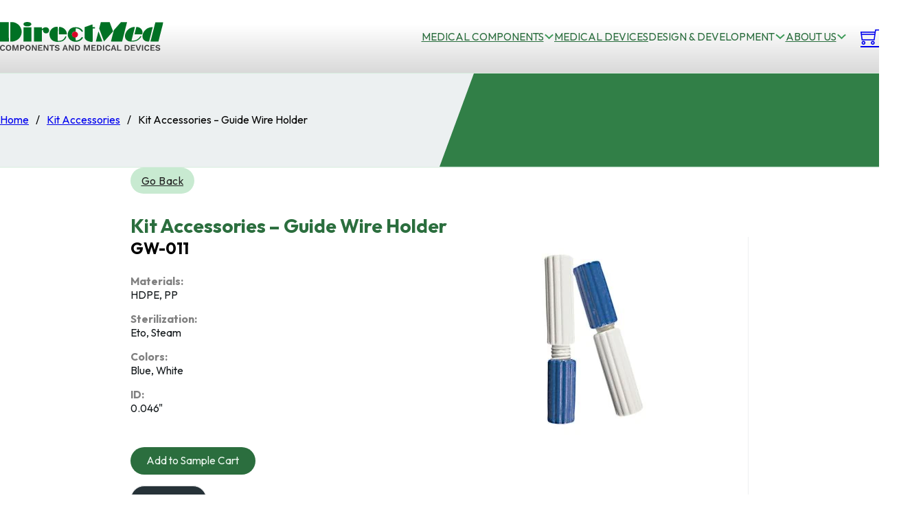

--- FILE ---
content_type: text/html; charset=UTF-8
request_url: https://directmed.com/plastic-medical-component/kit-accessories/kit-accessories-guide-wire-holder-2/
body_size: 37066
content:
<!DOCTYPE html>
<html lang="en-US">
<head>
<meta charset="UTF-8">
<meta name="viewport" content="width=device-width, initial-scale=1">
<title>Medical Kit Accessories - Guide Wire Holder GW-011 - Custom &amp; OEM - DirectMed</title><link rel="preload" href="https://directmed.com/wp-content/uploads/2024/01/dm-logo-1.svg" as="image" fetchpriority="high"><link rel="preload" href="https://directmed.com/wp-content/uploads/2024/01/dm-logo-footer.svg" as="image" fetchpriority="high"><style id="perfmatters-used-css">@keyframes wc-skeleton-shimmer{to{transform:translateX(100%);}}.screen-reader-text{clip:rect(1px,1px,1px,1px);word-wrap:normal !important;border:0;clip-path:inset(50%);height:1px;margin:-1px;overflow:hidden;overflow-wrap:normal !important;padding:0;position:absolute !important;width:1px;}.screen-reader-text:focus{clip:auto !important;background-color:#fff;border-radius:3px;box-shadow:0 0 2px 2px rgba(0,0,0,.6);clip-path:none;color:#2b2d2f;display:block;font-size:.875rem;font-weight:700;height:auto;left:5px;line-height:normal;padding:15px 23px 14px;text-decoration:none;top:5px;width:auto;z-index:100000;}@keyframes wc-skeleton-shimmer{to{transform:translateX(100%);}}:root,.color-scheme--main{--action-hex:#ef233c;--action-hsl:353 86% 54%;--action-rgb:239 35 60;--action-r:239;--action-g:35;--action-b:60;--action-h:353;--action-s:86%;--action-l:54%;--action-hover-h:353;--action-hover-s:86%;--action-hover-l:62.1%;--action-ultra-light-h:353;--action-ultra-light-s:86%;--action-ultra-light-l:95%;--action-light-h:353;--action-light-s:86%;--action-light-l:85%;--action-semi-light-h:353;--action-semi-light-s:86%;--action-semi-light-l:65%;--action-semi-dark-h:353;--action-semi-dark-s:86%;--action-semi-dark-l:35%;--action-dark-h:353;--action-dark-s:86%;--action-dark-l:25%;--action-ultra-dark-h:353;--action-ultra-dark-s:86%;--action-ultra-dark-l:10%;--action-comp-h:533;--action-medium-h:353;--action-medium-s:86%;--action-medium-l:50%;--primary-hex:#d90429;--primary-hsl:350 96% 43%;--primary-rgb:217 4 41;--primary-r:217;--primary-g:4;--primary-b:41;--primary-h:350;--primary-s:96%;--primary-l:43%;--primary-hover-h:350;--primary-hover-s:96%;--primary-hover-l:49.45%;--primary-ultra-light-h:350;--primary-ultra-light-s:96%;--primary-ultra-light-l:95%;--primary-light-h:350;--primary-light-s:96%;--primary-light-l:85%;--primary-semi-light-h:350;--primary-semi-light-s:96%;--primary-semi-light-l:65%;--primary-semi-dark-h:350;--primary-semi-dark-s:96%;--primary-semi-dark-l:35%;--primary-dark-h:350;--primary-dark-s:96%;--primary-dark-l:25%;--primary-ultra-dark-h:350;--primary-ultra-dark-s:96%;--primary-ultra-dark-l:10%;--primary-comp-h:530;--primary-medium-h:350;--primary-medium-s:96%;--primary-medium-l:50%;--secondary-hex:#2b6e3e;--secondary-hsl:137 44% 30%;--secondary-rgb:43 110 62;--secondary-r:43;--secondary-g:110;--secondary-b:62;--secondary-h:137;--secondary-s:44%;--secondary-l:30%;--secondary-hover-h:137;--secondary-hover-s:44%;--secondary-hover-l:34.5%;--secondary-ultra-light-h:137;--secondary-ultra-light-s:44%;--secondary-ultra-light-l:95%;--secondary-light-h:137;--secondary-light-s:44%;--secondary-light-l:85%;--secondary-semi-light-h:137;--secondary-semi-light-s:44%;--secondary-semi-light-l:65%;--secondary-semi-dark-h:137;--secondary-semi-dark-s:44%;--secondary-semi-dark-l:35%;--secondary-dark-h:137;--secondary-dark-s:44%;--secondary-dark-l:25%;--secondary-ultra-dark-h:137;--secondary-ultra-dark-s:44%;--secondary-ultra-dark-l:10%;--secondary-comp-h:317;--secondary-medium-h:137;--secondary-medium-s:44%;--secondary-medium-l:42%;--accent-hex:#1e2225;--accent-hsl:206 10% 13%;--accent-rgb:30 34 37;--accent-r:30;--accent-g:34;--accent-b:37;--accent-h:206;--accent-s:10%;--accent-l:13%;--accent-hover-h:206;--accent-hover-s:10%;--accent-hover-l:14.95%;--accent-ultra-light-h:206;--accent-ultra-light-s:10%;--accent-ultra-light-l:95%;--accent-light-h:206;--accent-light-s:10%;--accent-light-l:85%;--accent-semi-light-h:206;--accent-semi-light-s:10%;--accent-semi-light-l:65%;--accent-semi-dark-h:206;--accent-semi-dark-s:10%;--accent-semi-dark-l:35%;--accent-dark-h:206;--accent-dark-s:10%;--accent-dark-l:25%;--accent-ultra-dark-h:206;--accent-ultra-dark-s:10%;--accent-ultra-dark-l:10%;--accent-comp-h:386;--accent-medium-h:206;--accent-medium-s:10%;--accent-medium-l:55%;--base-hex:#151a1d;--base-hsl:203 16% 10%;--base-rgb:21 26 29;--base-r:21;--base-g:26;--base-b:29;--base-h:203;--base-s:16%;--base-l:10%;--base-hover-h:203;--base-hover-s:16%;--base-hover-l:11.5%;--base-ultra-light-h:203;--base-ultra-light-s:16%;--base-ultra-light-l:95%;--base-light-h:203;--base-light-s:16%;--base-light-l:85%;--base-semi-light-h:203;--base-semi-light-s:16%;--base-semi-light-l:65%;--base-semi-dark-h:203;--base-semi-dark-s:16%;--base-semi-dark-l:35%;--base-dark-h:203;--base-dark-s:16%;--base-dark-l:25%;--base-ultra-dark-h:203;--base-ultra-dark-s:16%;--base-ultra-dark-l:10%;--base-comp-h:383;--base-medium-h:203;--base-medium-s:16%;--base-medium-l:50%;--shade-hex:#000;--shade-hsl:0 0% 0%;--shade-rgb:0 0 0;--shade-r:0;--shade-g:0;--shade-b:0;--shade-h:0;--shade-s:0%;--shade-l:0%;--shade-hover-h:0;--shade-hover-s:0%;--shade-hover-l:0%;--shade-ultra-light-h:0;--shade-ultra-light-s:0%;--shade-ultra-light-l:95%;--shade-light-h:0;--shade-light-s:0%;--shade-light-l:85%;--shade-semi-light-h:0;--shade-semi-light-s:0%;--shade-semi-light-l:65%;--shade-semi-dark-h:0;--shade-semi-dark-s:0%;--shade-semi-dark-l:35%;--shade-dark-h:0;--shade-dark-s:0%;--shade-dark-l:25%;--shade-ultra-dark-h:0;--shade-ultra-dark-s:0%;--shade-ultra-dark-l:10%;--shade-comp-h:180;--shade-medium-h:0;--shade-medium-s:0%;--shade-medium-l:50%;--neutral-hex:#000;--neutral-hsl:0 0% 0%;--neutral-rgb:0 0 0;--neutral-r:0;--neutral-g:0;--neutral-b:0;--neutral-h:0;--neutral-s:0%;--neutral-l:0%;--neutral-hover-h:0;--neutral-hover-s:0%;--neutral-hover-l:0%;--neutral-ultra-light-h:0;--neutral-ultra-light-s:0%;--neutral-ultra-light-l:95%;--neutral-light-h:0;--neutral-light-s:0%;--neutral-light-l:85%;--neutral-semi-light-h:0;--neutral-semi-light-s:0%;--neutral-semi-light-l:65%;--neutral-semi-dark-h:0;--neutral-semi-dark-s:0%;--neutral-semi-dark-l:35%;--neutral-dark-h:0;--neutral-dark-s:0%;--neutral-dark-l:25%;--neutral-ultra-dark-h:0;--neutral-ultra-dark-s:0%;--neutral-ultra-dark-l:10%;--neutral-comp-h:180;--neutral-medium-h:0;--neutral-medium-s:0%;--neutral-medium-l:50%;--danger-hex:#dc3545;--danger-hsl:354 70% 54%;--danger-rgb:220 53 69;--danger-r:220;--danger-g:53;--danger-b:69;--danger-h:354;--danger-s:70%;--danger-l:54%;--danger-hover-h:354;--danger-hover-s:71%;--danger-hover-l:62.1%;--danger-ultra-light-h:354;--danger-ultra-light-s:70%;--danger-ultra-light-l:95%;--danger-light-h:354;--danger-light-s:71%;--danger-light-l:85%;--danger-semi-light-h:354;--danger-semi-light-s:70%;--danger-semi-light-l:65%;--danger-semi-dark-h:354;--danger-semi-dark-s:70%;--danger-semi-dark-l:35%;--danger-dark-h:354;--danger-dark-s:71%;--danger-dark-l:15%;--danger-ultra-dark-h:354;--danger-ultra-dark-s:70%;--danger-ultra-dark-l:10%;--danger-comp-h:534;--danger-medium-h:354;--danger-medium-s:70%;--danger-medium-l:50%;--warning-hex:#ffc10a;--warning-hsl:45 100% 52%;--warning-rgb:255 193 10;--warning-r:255;--warning-g:193;--warning-b:10;--warning-h:45;--warning-s:100%;--warning-l:52%;--warning-hover-h:45;--warning-hover-s:100%;--warning-hover-l:59.8%;--warning-ultra-light-h:45;--warning-ultra-light-s:100%;--warning-ultra-light-l:95%;--warning-light-h:45;--warning-light-s:100%;--warning-light-l:85%;--warning-semi-light-h:45;--warning-semi-light-s:100%;--warning-semi-light-l:65%;--warning-semi-dark-h:45;--warning-semi-dark-s:100%;--warning-semi-dark-l:35%;--warning-dark-h:45;--warning-dark-s:100%;--warning-dark-l:15%;--warning-ultra-dark-h:45;--warning-ultra-dark-s:100%;--warning-ultra-dark-l:10%;--warning-comp-h:225;--warning-medium-h:45;--warning-medium-s:100%;--warning-medium-l:50%;--info-hex:#18a2b8;--info-hsl:188 77% 41%;--info-rgb:24 162 184;--info-r:24;--info-g:162;--info-b:184;--info-h:188;--info-s:77%;--info-l:41%;--info-hover-h:188;--info-hover-s:77%;--info-hover-l:47.15%;--info-ultra-light-h:188;--info-ultra-light-s:77%;--info-ultra-light-l:95%;--info-light-h:188;--info-light-s:77%;--info-light-l:85%;--info-semi-light-h:188;--info-semi-light-s:77%;--info-semi-light-l:65%;--info-semi-dark-h:188;--info-semi-dark-s:77%;--info-semi-dark-l:35%;--info-dark-h:188;--info-dark-s:77%;--info-dark-l:15%;--info-ultra-dark-h:188;--info-ultra-dark-s:77%;--info-ultra-dark-l:10%;--info-comp-h:368;--info-medium-h:188;--info-medium-s:77%;--info-medium-l:50%;--success-hex:#29a745;--success-hsl:133 61% 41%;--success-rgb:41 167 69;--success-r:41;--success-g:167;--success-b:69;--success-h:133;--success-s:61%;--success-l:41%;--success-hover-h:133;--success-hover-s:61%;--success-hover-l:47.15%;--success-ultra-light-h:133;--success-ultra-light-s:61%;--success-ultra-light-l:95%;--success-light-h:133;--success-light-s:61%;--success-light-l:85%;--success-semi-light-h:133;--success-semi-light-s:61%;--success-semi-light-l:65%;--success-semi-dark-h:133;--success-semi-dark-s:61%;--success-semi-dark-l:35%;--success-dark-h:133;--success-dark-s:61%;--success-dark-l:15%;--success-ultra-dark-h:133;--success-ultra-dark-s:61%;--success-ultra-dark-l:10%;--success-comp-h:313;--success-medium-h:133;--success-medium-s:61%;--success-medium-l:50%;--action:#ef233c;--action-hover:#f14b5f;--action-ultra-light:#fde7ea;--action-light:#fab8c0;--action-semi-light:#f3596b;--action-semi-dark:#a60c1e;--action-dark:#770916;--action-ultra-dark:#2f0409;--action-comp:#25efd7;--action-medium:#ed122b;--primary:#d90429;--primary-hover:#f7052d;--primary-ultra-light:#fee6ea;--primary-light:#fdb4c0;--primary-semi-light:#fb506d;--primary-semi-dark:#af0420;--primary-dark:#7d0317;--primary-ultra-dark:#320109;--primary-comp:#04d7b4;--primary-medium:#fa052e;--secondary:#2b6e3e;--secondary-hover:#317f47;--secondary-ultra-light:#edf8f0;--secondary-light:#c8ead1;--secondary-semi-light:#7ecd95;--secondary-semi-dark:#328148;--secondary-dark:#245c34;--secondary-ultra-dark:#0e2515;--secondary-comp:#6e2b5b;--secondary-medium:#3c9a57;--accent:#1e2225;--accent-hover:#22272a;--accent-ultra-light:#f1f2f4;--accent-light:#d5d9dd;--accent-semi-light:#9da7af;--accent-semi-dark:#505a62;--accent-dark:#394146;--accent-ultra-dark:#171a1c;--accent-comp:#24211e;--accent-medium:#818e98;--base:#151a1d;--base-hover:#191e22;--base-ultra-light:#f0f3f4;--base-light:#d3dadf;--base-semi-light:#97a9b4;--base-semi-dark:#4b5d68;--base-dark:#36424a;--base-ultra-dark:#151a1e;--base-comp:#1e1915;--base-medium:#6b8494;--shade:#000;--shade-hover:black;--shade-ultra-light:#f2f2f2;--shade-light:#d9d9d9;--shade-semi-light:#a6a6a6;--shade-semi-dark:#595959;--shade-dark:#404040;--shade-ultra-dark:#1a1a1a;--shade-comp:black;--shade-medium:gray;--neutral:#000;--neutral-hover:black;--neutral-ultra-light:#f2f2f2;--neutral-light:#d9d9d9;--neutral-semi-light:#a6a6a6;--neutral-semi-dark:#595959;--neutral-dark:#404040;--neutral-ultra-dark:#1a1a1a;--neutral-comp:black;--neutral-medium:gray;--white:#fff;--black:#000;--danger:#dc3545;--danger-hover:#e35a67;--danger-ultra-light:#fbe9eb;--danger-light:#f4bec3;--danger-semi-light:#e46774;--danger-semi-dark:#981b27;--danger-dark:#410b11;--danger-ultra-dark:#2b080b;--danger-comp:#38dccb;--danger-medium:#d92638;--warning:#ffc10a;--warning-hover:#ffcc32;--warning-ultra-light:#fff9e6;--warning-light:#ffecb3;--warning-semi-light:#ffd24d;--warning-semi-dark:#b38600;--warning-dark:#4d3900;--warning-ultra-dark:#332600;--warning-comp:#0a47ff;--warning-medium:#ffbf00;--info:#18a2b8;--info-hover:#1cbcd5;--info-ultra-light:#e8f9fc;--info-light:#bbeef6;--info-semi-light:#61d8ea;--info-semi-dark:#158c9e;--info-dark:#093c44;--info-ultra-dark:#06282d;--info-comp:#b92e18;--info-medium:#1dc7e2;--success:#29a745;--success-hover:#2fc24f;--success-ultra-light:#eafaee;--success-light:#c1f0cc;--success-semi-light:#6fdc87;--success-semi-dark:#23903a;--success-dark:#0f3e19;--success-ultra-dark:#0a2911;--success-comp:#a8298d;--success-medium:#32cd53;--action-trans-10:rgba(239,35,60,.1);--action-trans-20:rgba(239,35,60,.2);--action-trans-30:rgba(239,35,60,.3);--action-trans-40:rgba(239,35,60,.4);--action-trans-50:rgba(239,35,60,.5);--action-trans-60:rgba(239,35,60,.6);--action-trans-70:rgba(239,35,60,.7);--action-trans-80:rgba(239,35,60,.8);--action-trans-90:rgba(239,35,60,.9);--action-light-trans-10:rgba(250,184,192,.1);--action-light-trans-20:rgba(250,184,192,.2);--action-light-trans-30:rgba(250,184,192,.3);--action-light-trans-40:rgba(250,184,192,.4);--action-light-trans-50:rgba(250,184,192,.5);--action-light-trans-60:rgba(250,184,192,.6);--action-light-trans-70:rgba(250,184,192,.7);--action-light-trans-80:rgba(250,184,192,.8);--action-light-trans-90:rgba(250,184,192,.9);--action-dark-trans-10:rgba(119,9,22,.1);--action-dark-trans-20:rgba(119,9,22,.2);--action-dark-trans-30:rgba(119,9,22,.3);--action-dark-trans-40:rgba(119,9,22,.4);--action-dark-trans-50:rgba(119,9,22,.5);--action-dark-trans-60:rgba(119,9,22,.6);--action-dark-trans-70:rgba(119,9,22,.7);--action-dark-trans-80:rgba(119,9,22,.8);--action-dark-trans-90:rgba(119,9,22,.9);--action-ultra-dark-trans-10:rgba(47,4,9,.1);--action-ultra-dark-trans-20:rgba(47,4,9,.2);--action-ultra-dark-trans-30:rgba(47,4,9,.3);--action-ultra-dark-trans-40:rgba(47,4,9,.4);--action-ultra-dark-trans-50:rgba(47,4,9,.5);--action-ultra-dark-trans-60:rgba(47,4,9,.6);--action-ultra-dark-trans-70:rgba(47,4,9,.7);--action-ultra-dark-trans-80:rgba(47,4,9,.8);--action-ultra-dark-trans-90:rgba(47,4,9,.9);--primary-trans-10:rgba(217,4,41,.1);--primary-trans-20:rgba(217,4,41,.2);--primary-trans-30:rgba(217,4,41,.3);--primary-trans-40:rgba(217,4,41,.4);--primary-trans-50:rgba(217,4,41,.5);--primary-trans-60:rgba(217,4,41,.6);--primary-trans-70:rgba(217,4,41,.7);--primary-trans-80:rgba(217,4,41,.8);--primary-trans-90:rgba(217,4,41,.9);--primary-light-trans-10:rgba(253,180,192,.1);--primary-light-trans-20:rgba(253,180,192,.2);--primary-light-trans-30:rgba(253,180,192,.3);--primary-light-trans-40:rgba(253,180,192,.4);--primary-light-trans-50:rgba(253,180,192,.5);--primary-light-trans-60:rgba(253,180,192,.6);--primary-light-trans-70:rgba(253,180,192,.7);--primary-light-trans-80:rgba(253,180,192,.8);--primary-light-trans-90:rgba(253,180,192,.9);--primary-dark-trans-10:rgba(125,3,23,.1);--primary-dark-trans-20:rgba(125,3,23,.2);--primary-dark-trans-30:rgba(125,3,23,.3);--primary-dark-trans-40:rgba(125,3,23,.4);--primary-dark-trans-50:rgba(125,3,23,.5);--primary-dark-trans-60:rgba(125,3,23,.6);--primary-dark-trans-70:rgba(125,3,23,.7);--primary-dark-trans-80:rgba(125,3,23,.8);--primary-dark-trans-90:rgba(125,3,23,.9);--primary-ultra-dark-trans-10:rgba(50,1,9,.1);--primary-ultra-dark-trans-20:rgba(50,1,9,.2);--primary-ultra-dark-trans-30:rgba(50,1,9,.3);--primary-ultra-dark-trans-40:rgba(50,1,9,.4);--primary-ultra-dark-trans-50:rgba(50,1,9,.5);--primary-ultra-dark-trans-60:rgba(50,1,9,.6);--primary-ultra-dark-trans-70:rgba(50,1,9,.7);--primary-ultra-dark-trans-80:rgba(50,1,9,.8);--primary-ultra-dark-trans-90:rgba(50,1,9,.9);--secondary-trans-10:rgba(43,110,62,.1);--secondary-trans-20:rgba(43,110,62,.2);--secondary-trans-30:rgba(43,110,62,.3);--secondary-trans-40:rgba(43,110,62,.4);--secondary-trans-50:rgba(43,110,62,.5);--secondary-trans-60:rgba(43,110,62,.6);--secondary-trans-70:rgba(43,110,62,.7);--secondary-trans-80:rgba(43,110,62,.8);--secondary-trans-90:rgba(43,110,62,.9);--secondary-light-trans-10:rgba(200,234,209,.1);--secondary-light-trans-20:rgba(200,234,209,.2);--secondary-light-trans-30:rgba(200,234,209,.3);--secondary-light-trans-40:rgba(200,234,209,.4);--secondary-light-trans-50:rgba(200,234,209,.5);--secondary-light-trans-60:rgba(200,234,209,.6);--secondary-light-trans-70:rgba(200,234,209,.7);--secondary-light-trans-80:rgba(200,234,209,.8);--secondary-light-trans-90:rgba(200,234,209,.9);--secondary-dark-trans-10:rgba(36,92,52,.1);--secondary-dark-trans-20:rgba(36,92,52,.2);--secondary-dark-trans-30:rgba(36,92,52,.3);--secondary-dark-trans-40:rgba(36,92,52,.4);--secondary-dark-trans-50:rgba(36,92,52,.5);--secondary-dark-trans-60:rgba(36,92,52,.6);--secondary-dark-trans-70:rgba(36,92,52,.7);--secondary-dark-trans-80:rgba(36,92,52,.8);--secondary-dark-trans-90:rgba(36,92,52,.9);--secondary-ultra-dark-trans-10:rgba(14,37,21,.1);--secondary-ultra-dark-trans-20:rgba(14,37,21,.2);--secondary-ultra-dark-trans-30:rgba(14,37,21,.3);--secondary-ultra-dark-trans-40:rgba(14,37,21,.4);--secondary-ultra-dark-trans-50:rgba(14,37,21,.5);--secondary-ultra-dark-trans-60:rgba(14,37,21,.6);--secondary-ultra-dark-trans-70:rgba(14,37,21,.7);--secondary-ultra-dark-trans-80:rgba(14,37,21,.8);--secondary-ultra-dark-trans-90:rgba(14,37,21,.9);--accent-trans-10:rgba(30,34,37,.1);--accent-trans-20:rgba(30,34,37,.2);--accent-trans-30:rgba(30,34,37,.3);--accent-trans-40:rgba(30,34,37,.4);--accent-trans-50:rgba(30,34,37,.5);--accent-trans-60:rgba(30,34,37,.6);--accent-trans-70:rgba(30,34,37,.7);--accent-trans-80:rgba(30,34,37,.8);--accent-trans-90:rgba(30,34,37,.9);--accent-light-trans-10:rgba(213,217,221,.1);--accent-light-trans-20:rgba(213,217,221,.2);--accent-light-trans-30:rgba(213,217,221,.3);--accent-light-trans-40:rgba(213,217,221,.4);--accent-light-trans-50:rgba(213,217,221,.5);--accent-light-trans-60:rgba(213,217,221,.6);--accent-light-trans-70:rgba(213,217,221,.7);--accent-light-trans-80:rgba(213,217,221,.8);--accent-light-trans-90:rgba(213,217,221,.9);--accent-dark-trans-10:rgba(57,65,70,.1);--accent-dark-trans-20:rgba(57,65,70,.2);--accent-dark-trans-30:rgba(57,65,70,.3);--accent-dark-trans-40:rgba(57,65,70,.4);--accent-dark-trans-50:rgba(57,65,70,.5);--accent-dark-trans-60:rgba(57,65,70,.6);--accent-dark-trans-70:rgba(57,65,70,.7);--accent-dark-trans-80:rgba(57,65,70,.8);--accent-dark-trans-90:rgba(57,65,70,.9);--accent-ultra-dark-trans-10:rgba(23,26,28,.1);--accent-ultra-dark-trans-20:rgba(23,26,28,.2);--accent-ultra-dark-trans-30:rgba(23,26,28,.3);--accent-ultra-dark-trans-40:rgba(23,26,28,.4);--accent-ultra-dark-trans-50:rgba(23,26,28,.5);--accent-ultra-dark-trans-60:rgba(23,26,28,.6);--accent-ultra-dark-trans-70:rgba(23,26,28,.7);--accent-ultra-dark-trans-80:rgba(23,26,28,.8);--accent-ultra-dark-trans-90:rgba(23,26,28,.9);--base-trans-10:rgba(21,26,29,.1);--base-trans-20:rgba(21,26,29,.2);--base-trans-30:rgba(21,26,29,.3);--base-trans-40:rgba(21,26,29,.4);--base-trans-50:rgba(21,26,29,.5);--base-trans-60:rgba(21,26,29,.6);--base-trans-70:rgba(21,26,29,.7);--base-trans-80:rgba(21,26,29,.8);--base-trans-90:rgba(21,26,29,.9);--base-light-trans-10:rgba(211,218,223,.1);--base-light-trans-20:rgba(211,218,223,.2);--base-light-trans-30:rgba(211,218,223,.3);--base-light-trans-40:rgba(211,218,223,.4);--base-light-trans-50:rgba(211,218,223,.5);--base-light-trans-60:rgba(211,218,223,.6);--base-light-trans-70:rgba(211,218,223,.7);--base-light-trans-80:rgba(211,218,223,.8);--base-light-trans-90:rgba(211,218,223,.9);--base-dark-trans-10:rgba(54,66,74,.1);--base-dark-trans-20:rgba(54,66,74,.2);--base-dark-trans-30:rgba(54,66,74,.3);--base-dark-trans-40:rgba(54,66,74,.4);--base-dark-trans-50:rgba(54,66,74,.5);--base-dark-trans-60:rgba(54,66,74,.6);--base-dark-trans-70:rgba(54,66,74,.7);--base-dark-trans-80:rgba(54,66,74,.8);--base-dark-trans-90:rgba(54,66,74,.9);--base-ultra-dark-trans-10:rgba(21,26,30,.1);--base-ultra-dark-trans-20:rgba(21,26,30,.2);--base-ultra-dark-trans-30:rgba(21,26,30,.3);--base-ultra-dark-trans-40:rgba(21,26,30,.4);--base-ultra-dark-trans-50:rgba(21,26,30,.5);--base-ultra-dark-trans-60:rgba(21,26,30,.6);--base-ultra-dark-trans-70:rgba(21,26,30,.7);--base-ultra-dark-trans-80:rgba(21,26,30,.8);--base-ultra-dark-trans-90:rgba(21,26,30,.9);--shade-trans-10:rgba(0,0,0,.1);--shade-trans-20:rgba(0,0,0,.2);--shade-trans-30:rgba(0,0,0,.3);--shade-trans-40:rgba(0,0,0,.4);--shade-trans-50:rgba(0,0,0,.5);--shade-trans-60:rgba(0,0,0,.6);--shade-trans-70:rgba(0,0,0,.7);--shade-trans-80:rgba(0,0,0,.8);--shade-trans-90:rgba(0,0,0,.9);--shade-light-trans-10:rgba(217,217,217,.1);--shade-light-trans-20:rgba(217,217,217,.2);--shade-light-trans-30:rgba(217,217,217,.3);--shade-light-trans-40:rgba(217,217,217,.4);--shade-light-trans-50:rgba(217,217,217,.5);--shade-light-trans-60:rgba(217,217,217,.6);--shade-light-trans-70:rgba(217,217,217,.7);--shade-light-trans-80:rgba(217,217,217,.8);--shade-light-trans-90:rgba(217,217,217,.9);--shade-dark-trans-10:rgba(64,64,64,.1);--shade-dark-trans-20:rgba(64,64,64,.2);--shade-dark-trans-30:rgba(64,64,64,.3);--shade-dark-trans-40:rgba(64,64,64,.4);--shade-dark-trans-50:rgba(64,64,64,.5);--shade-dark-trans-60:rgba(64,64,64,.6);--shade-dark-trans-70:rgba(64,64,64,.7);--shade-dark-trans-80:rgba(64,64,64,.8);--shade-dark-trans-90:rgba(64,64,64,.9);--shade-ultra-dark-trans-10:rgba(26,26,26,.1);--shade-ultra-dark-trans-20:rgba(26,26,26,.2);--shade-ultra-dark-trans-30:rgba(26,26,26,.3);--shade-ultra-dark-trans-40:rgba(26,26,26,.4);--shade-ultra-dark-trans-50:rgba(26,26,26,.5);--shade-ultra-dark-trans-60:rgba(26,26,26,.6);--shade-ultra-dark-trans-70:rgba(26,26,26,.7);--shade-ultra-dark-trans-80:rgba(26,26,26,.8);--shade-ultra-dark-trans-90:rgba(26,26,26,.9);--neutral-trans-10:rgba(0,0,0,.1);--neutral-trans-20:rgba(0,0,0,.2);--neutral-trans-30:rgba(0,0,0,.3);--neutral-trans-40:rgba(0,0,0,.4);--neutral-trans-50:rgba(0,0,0,.5);--neutral-trans-60:rgba(0,0,0,.6);--neutral-trans-70:rgba(0,0,0,.7);--neutral-trans-80:rgba(0,0,0,.8);--neutral-trans-90:rgba(0,0,0,.9);--neutral-light-trans-10:rgba(217,217,217,.1);--neutral-light-trans-20:rgba(217,217,217,.2);--neutral-light-trans-30:rgba(217,217,217,.3);--neutral-light-trans-40:rgba(217,217,217,.4);--neutral-light-trans-50:rgba(217,217,217,.5);--neutral-light-trans-60:rgba(217,217,217,.6);--neutral-light-trans-70:rgba(217,217,217,.7);--neutral-light-trans-80:rgba(217,217,217,.8);--neutral-light-trans-90:rgba(217,217,217,.9);--neutral-dark-trans-10:rgba(64,64,64,.1);--neutral-dark-trans-20:rgba(64,64,64,.2);--neutral-dark-trans-30:rgba(64,64,64,.3);--neutral-dark-trans-40:rgba(64,64,64,.4);--neutral-dark-trans-50:rgba(64,64,64,.5);--neutral-dark-trans-60:rgba(64,64,64,.6);--neutral-dark-trans-70:rgba(64,64,64,.7);--neutral-dark-trans-80:rgba(64,64,64,.8);--neutral-dark-trans-90:rgba(64,64,64,.9);--neutral-ultra-dark-trans-10:rgba(26,26,26,.1);--neutral-ultra-dark-trans-20:rgba(26,26,26,.2);--neutral-ultra-dark-trans-30:rgba(26,26,26,.3);--neutral-ultra-dark-trans-40:rgba(26,26,26,.4);--neutral-ultra-dark-trans-50:rgba(26,26,26,.5);--neutral-ultra-dark-trans-60:rgba(26,26,26,.6);--neutral-ultra-dark-trans-70:rgba(26,26,26,.7);--neutral-ultra-dark-trans-80:rgba(26,26,26,.8);--neutral-ultra-dark-trans-90:rgba(26,26,26,.9);--white-trans-10:rgba(255,255,255,.1);--white-trans-20:rgba(255,255,255,.2);--white-trans-30:rgba(255,255,255,.3);--white-trans-40:rgba(255,255,255,.4);--white-trans-50:rgba(255,255,255,.5);--white-trans-60:rgba(255,255,255,.6);--white-trans-70:rgba(255,255,255,.7);--white-trans-80:rgba(255,255,255,.8);--white-trans-90:rgba(255,255,255,.9);--black-trans-10:rgba(0,0,0,.1);--black-trans-20:rgba(0,0,0,.2);--black-trans-30:rgba(0,0,0,.3);--black-trans-40:rgba(0,0,0,.4);--black-trans-50:rgba(0,0,0,.5);--black-trans-60:rgba(0,0,0,.6);--black-trans-70:rgba(0,0,0,.7);--black-trans-80:rgba(0,0,0,.8);--black-trans-90:rgba(0,0,0,.9);--danger-trans-10:rgba(220,53,69,.1);--danger-trans-20:rgba(220,53,69,.2);--danger-trans-30:rgba(220,53,69,.3);--danger-trans-40:rgba(220,53,69,.4);--danger-trans-50:rgba(220,53,69,.5);--danger-trans-60:rgba(220,53,69,.6);--danger-trans-70:rgba(220,53,69,.7);--danger-trans-80:rgba(220,53,69,.8);--danger-trans-90:rgba(220,53,69,.9);--danger-light-trans-10:rgba(244,190,195,.1);--danger-light-trans-20:rgba(244,190,195,.2);--danger-light-trans-30:rgba(244,190,195,.3);--danger-light-trans-40:rgba(244,190,195,.4);--danger-light-trans-50:rgba(244,190,195,.5);--danger-light-trans-60:rgba(244,190,195,.6);--danger-light-trans-70:rgba(244,190,195,.7);--danger-light-trans-80:rgba(244,190,195,.8);--danger-light-trans-90:rgba(244,190,195,.9);--danger-dark-trans-10:rgba(65,11,17,.1);--danger-dark-trans-20:rgba(65,11,17,.2);--danger-dark-trans-30:rgba(65,11,17,.3);--danger-dark-trans-40:rgba(65,11,17,.4);--danger-dark-trans-50:rgba(65,11,17,.5);--danger-dark-trans-60:rgba(65,11,17,.6);--danger-dark-trans-70:rgba(65,11,17,.7);--danger-dark-trans-80:rgba(65,11,17,.8);--danger-dark-trans-90:rgba(65,11,17,.9);--danger-ultra-dark-trans-10:rgba(43,8,11,.1);--danger-ultra-dark-trans-20:rgba(43,8,11,.2);--danger-ultra-dark-trans-30:rgba(43,8,11,.3);--danger-ultra-dark-trans-40:rgba(43,8,11,.4);--danger-ultra-dark-trans-50:rgba(43,8,11,.5);--danger-ultra-dark-trans-60:rgba(43,8,11,.6);--danger-ultra-dark-trans-70:rgba(43,8,11,.7);--danger-ultra-dark-trans-80:rgba(43,8,11,.8);--danger-ultra-dark-trans-90:rgba(43,8,11,.9);--warning-trans-10:rgba(255,193,10,.1);--warning-trans-20:rgba(255,193,10,.2);--warning-trans-30:rgba(255,193,10,.3);--warning-trans-40:rgba(255,193,10,.4);--warning-trans-50:rgba(255,193,10,.5);--warning-trans-60:rgba(255,193,10,.6);--warning-trans-70:rgba(255,193,10,.7);--warning-trans-80:rgba(255,193,10,.8);--warning-trans-90:rgba(255,193,10,.9);--warning-light-trans-10:rgba(255,236,179,.1);--warning-light-trans-20:rgba(255,236,179,.2);--warning-light-trans-30:rgba(255,236,179,.3);--warning-light-trans-40:rgba(255,236,179,.4);--warning-light-trans-50:rgba(255,236,179,.5);--warning-light-trans-60:rgba(255,236,179,.6);--warning-light-trans-70:rgba(255,236,179,.7);--warning-light-trans-80:rgba(255,236,179,.8);--warning-light-trans-90:rgba(255,236,179,.9);--warning-dark-trans-10:rgba(77,57,0,.1);--warning-dark-trans-20:rgba(77,57,0,.2);--warning-dark-trans-30:rgba(77,57,0,.3);--warning-dark-trans-40:rgba(77,57,0,.4);--warning-dark-trans-50:rgba(77,57,0,.5);--warning-dark-trans-60:rgba(77,57,0,.6);--warning-dark-trans-70:rgba(77,57,0,.7);--warning-dark-trans-80:rgba(77,57,0,.8);--warning-dark-trans-90:rgba(77,57,0,.9);--warning-ultra-dark-trans-10:rgba(51,38,0,.1);--warning-ultra-dark-trans-20:rgba(51,38,0,.2);--warning-ultra-dark-trans-30:rgba(51,38,0,.3);--warning-ultra-dark-trans-40:rgba(51,38,0,.4);--warning-ultra-dark-trans-50:rgba(51,38,0,.5);--warning-ultra-dark-trans-60:rgba(51,38,0,.6);--warning-ultra-dark-trans-70:rgba(51,38,0,.7);--warning-ultra-dark-trans-80:rgba(51,38,0,.8);--warning-ultra-dark-trans-90:rgba(51,38,0,.9);--info-trans-10:rgba(24,162,184,.1);--info-trans-20:rgba(24,162,184,.2);--info-trans-30:rgba(24,162,184,.3);--info-trans-40:rgba(24,162,184,.4);--info-trans-50:rgba(24,162,184,.5);--info-trans-60:rgba(24,162,184,.6);--info-trans-70:rgba(24,162,184,.7);--info-trans-80:rgba(24,162,184,.8);--info-trans-90:rgba(24,162,184,.9);--info-light-trans-10:rgba(187,238,246,.1);--info-light-trans-20:rgba(187,238,246,.2);--info-light-trans-30:rgba(187,238,246,.3);--info-light-trans-40:rgba(187,238,246,.4);--info-light-trans-50:rgba(187,238,246,.5);--info-light-trans-60:rgba(187,238,246,.6);--info-light-trans-70:rgba(187,238,246,.7);--info-light-trans-80:rgba(187,238,246,.8);--info-light-trans-90:rgba(187,238,246,.9);--info-dark-trans-10:rgba(9,60,68,.1);--info-dark-trans-20:rgba(9,60,68,.2);--info-dark-trans-30:rgba(9,60,68,.3);--info-dark-trans-40:rgba(9,60,68,.4);--info-dark-trans-50:rgba(9,60,68,.5);--info-dark-trans-60:rgba(9,60,68,.6);--info-dark-trans-70:rgba(9,60,68,.7);--info-dark-trans-80:rgba(9,60,68,.8);--info-dark-trans-90:rgba(9,60,68,.9);--info-ultra-dark-trans-10:rgba(6,40,45,.1);--info-ultra-dark-trans-20:rgba(6,40,45,.2);--info-ultra-dark-trans-30:rgba(6,40,45,.3);--info-ultra-dark-trans-40:rgba(6,40,45,.4);--info-ultra-dark-trans-50:rgba(6,40,45,.5);--info-ultra-dark-trans-60:rgba(6,40,45,.6);--info-ultra-dark-trans-70:rgba(6,40,45,.7);--info-ultra-dark-trans-80:rgba(6,40,45,.8);--info-ultra-dark-trans-90:rgba(6,40,45,.9);--success-trans-10:rgba(41,167,69,.1);--success-trans-20:rgba(41,167,69,.2);--success-trans-30:rgba(41,167,69,.3);--success-trans-40:rgba(41,167,69,.4);--success-trans-50:rgba(41,167,69,.5);--success-trans-60:rgba(41,167,69,.6);--success-trans-70:rgba(41,167,69,.7);--success-trans-80:rgba(41,167,69,.8);--success-trans-90:rgba(41,167,69,.9);--success-light-trans-10:rgba(193,240,204,.1);--success-light-trans-20:rgba(193,240,204,.2);--success-light-trans-30:rgba(193,240,204,.3);--success-light-trans-40:rgba(193,240,204,.4);--success-light-trans-50:rgba(193,240,204,.5);--success-light-trans-60:rgba(193,240,204,.6);--success-light-trans-70:rgba(193,240,204,.7);--success-light-trans-80:rgba(193,240,204,.8);--success-light-trans-90:rgba(193,240,204,.9);--success-dark-trans-10:rgba(15,62,25,.1);--success-dark-trans-20:rgba(15,62,25,.2);--success-dark-trans-30:rgba(15,62,25,.3);--success-dark-trans-40:rgba(15,62,25,.4);--success-dark-trans-50:rgba(15,62,25,.5);--success-dark-trans-60:rgba(15,62,25,.6);--success-dark-trans-70:rgba(15,62,25,.7);--success-dark-trans-80:rgba(15,62,25,.8);--success-dark-trans-90:rgba(15,62,25,.9);--success-ultra-dark-trans-10:rgba(10,41,17,.1);--success-ultra-dark-trans-20:rgba(10,41,17,.2);--success-ultra-dark-trans-30:rgba(10,41,17,.3);--success-ultra-dark-trans-40:rgba(10,41,17,.4);--success-ultra-dark-trans-50:rgba(10,41,17,.5);--success-ultra-dark-trans-60:rgba(10,41,17,.6);--success-ultra-dark-trans-70:rgba(10,41,17,.7);--success-ultra-dark-trans-80:rgba(10,41,17,.8);--success-ultra-dark-trans-90:rgba(10,41,17,.9);--shade-white:#fff;--shade-black:#000;--bg-ultra-light:var(--shade-ultra-light);--bg-light:var(--neutral-light);--bg-dark:var(--neutral-dark);--bg-ultra-dark:var(--shade-ultra-dark);--text-light:var(--shade-ultra-light);--text-light-muted:var(--white-trans-80);--text-dark:var(--shade-ultra-dark);--text-dark-muted:var(--black-trans-80);--body-bg-color:var(--white);--body-color:var(--base-light);}:root{--on:initial;--section-padding-x:1.6rem;--section-padding-block:var(--section-space-m);--section-gutter:1.6rem;--gutter:1.6rem;--text-xs:1.26rem;--text-s:1.42rem;--text-m:1.8rem;--text-l:2.025rem;--text-xl:2.28rem;--text-xxl:2.565rem;--root-font-size:62.5%;--h6:1.26rem;--h5:1.42rem;--h4:1.8rem;--h3:2.025rem;--h2:2.28rem;--h1:2.565rem;--space-xs:1.896rem;--space-s:2.133rem;--space-m:2.4rem;--space-l:2.7rem;--space-xl:3.038rem;--space-xxl:3.42rem;--section-space-xs:3.84rem;--section-space-s:4.8rem;--section-space-m:6rem;--section-space-l:7.5rem;--section-space-xl:9.375rem;--section-space-xxl:11.719rem;--content-width:160rem;--content-width-safe:min(var(--content-width),calc(100% - var(--gutter) * 2));--width-xs:calc(var(--content-width) * .1);--width-s:calc(var(--content-width) * .2);--width-m:calc(var(--content-width) * .4);--width-l:calc(var(--content-width) * .6);--width-xl:calc(var(--content-width) * .8);--width-xxl:calc(var(--content-width) * .9);--width-vp-max:calc(var(--content-width) * 1);--width-content:calc(var(--content-width) * 1);--width-full:calc(var(--content-width) * 100%);--width-10:calc(var(--content-width) * .1);--width-20:calc(var(--content-width) * .2);--width-30:calc(var(--content-width) * .3);--width-40:calc(var(--content-width) * .4);--width-50:calc(var(--content-width) * .5);--width-60:calc(var(--content-width) * .6);--width-70:calc(var(--content-width) * .7);--width-80:calc(var(--content-width) * .8);--width-90:calc(var(--content-width) * .9);--focus-color:var(--action);--focus-width:.2rem;--focus-offset:.25em;--box-shadow-m:0 4px 4px -10px rgba(0,0,0,.04),0 13px 13px -10px rgba(0,0,0,.06),0 40px 60px -10px rgba(0,0,0,.08);--box-shadow-l:0 2.7px 3.6px -5px rgba(0,0,0,.04),0 7.5px 10px -5px rgba(0,0,0,.06),0 18px 24.1px -5px rgba(0,0,0,.08),0 60px 80px -5px rgba(0,0,0,.1);--box-shadow-xl:2.8px 2.8px 2.2px rgba(0,0,0,.02),0 6.7px 5.3px -5px rgba(0,0,0,.04),0 12.5px 10px -5px rgba(0,0,0,.06),0 22.3px 17.9px -5px rgba(0,0,0,.08),0 41.8px 33.4px -5px rgba(0,0,0,.1),0 80px 80px -5px rgba(0,0,0,.105);--box-shadow-1:0 4px 4px -10px rgba(0,0,0,.04),0 13px 13px -10px rgba(0,0,0,.06),0 40px 60px -10px rgba(0,0,0,.08);--box-shadow-2:0 2.7px 3.6px -5px rgba(0,0,0,.04),0 7.5px 10px -5px rgba(0,0,0,.06),0 18px 24.1px -5px rgba(0,0,0,.08),0 60px 80px -5px rgba(0,0,0,.1);--box-shadow-3:2.8px 2.8px 2.2px rgba(0,0,0,.02),0 6.7px 5.3px -5px rgba(0,0,0,.04),0 12.5px 10px -5px rgba(0,0,0,.06),0 22.3px 17.9px -5px rgba(0,0,0,.08),0 41.8px 33.4px -5px rgba(0,0,0,.1),0 80px 80px -5px rgba(0,0,0,.105);--admin-bar-height:var(--wp-admin--admin-bar--height,0px);--text-xxl-line-height:1.5;--text-xxl-max-width:20ch;--text-xl-line-height:1.5;--text-l-line-height:1.5;--text-m-line-height:1.5;--text-m-max-width:100%;--text-s-line-height:1.5;--text-xs-line-height:1.5;--base-text-lh:1.5;--heading-line-height:1.2;--heading-font-weight:700;--heading-text-wrap:pretty;--base-heading-lh:1.2;--h1-line-height:1.2;--h1-max-width:100%;--h2-line-height:1.2;--h3-line-height:1.2;--h4-line-height:1.2;--h5-line-height:1.2;--h6-line-height:1.2;--text-color:var(--base-light);--text-line-height:1.5;--text-text-wrap:pretty;}:root{--grid-1:repeat(1,minmax(0,1fr));--grid-2:repeat(2,minmax(0,1fr));--grid-3:repeat(3,minmax(0,1fr));--grid-4:repeat(4,minmax(0,1fr));--grid-5:repeat(5,minmax(0,1fr));--grid-6:repeat(6,minmax(0,1fr));--grid-7:repeat(7,minmax(0,1fr));--grid-8:repeat(8,minmax(0,1fr));--grid-9:repeat(9,minmax(0,1fr));--grid-10:repeat(10,minmax(0,1fr));--grid-11:repeat(11,minmax(0,1fr));--grid-12:repeat(12,minmax(0,1fr));--grid-1-2:minmax(0,1fr) minmax(0,2fr);--grid-1-3:minmax(0,1fr) minmax(0,3fr);--grid-2-1:minmax(0,2fr) minmax(0,1fr);--grid-2-3:minmax(0,2fr) minmax(0,3fr);--grid-3-1:minmax(0,3fr) minmax(0,1fr);--grid-3-2:minmax(0,3fr) minmax(0,2fr);}:root{--auto-grid-aggressiveness:.7;}:root{--header-height:0rem;--header-height-xl:0rem;--header-height-l:0rem;--header-height-m:0rem;--header-height-s:0rem;}@media (max-width: 1360px){:root{--header-height:var(--header-height-xl);}}@media (max-width: 992px){:root{--header-height:var(--header-height-l);}}@media (max-width: 768px){:root{--header-height:var(--header-height-m);}}@media (max-width: 480px){:root{--header-height:var(--header-height-s);}}:root{--paragraph-spacing:1em;--heading-spacing:1.5em;--list-spacing:1em;--list-indent-spacing:2em;--list-item-spacing:.5em;--nested-list-indent-spacing:1em;--flow-spacing:var(--paragraph-spacing);--figure-spacing:var(--paragraph-spacing);--figcaption-spacing:.5em;--blockquote-spacing:var(--paragraph-spacing);}:root{--option-primary-btn-outline:on;--option-secondary-btn-outline:on;--btn-padding-block:.75em;--btn-padding-inline:1.5em;--btn-min-width:20rem;--btn-line-height:1;--btn-font-weight:400;--btn-font-style:normal;--btn-text-decoration:none;--btn-text-decoration-hover:none;--btn-letter-spacing:0;--btn-text-transform:none;--btn-border-width:.25rem;--btn-outline-border-width:.25rem;--btn-border-style:solid;--btn-border-radius:10rem;--btn-justify-content:center;--btn-text-align:center;}:root{--btn-border-size:.25rem;--btn-radius:10rem;--outline-btn-border-size:.25rem;--btn-pad-x:1.5em;--btn-pad-y:.75em;--btn-text-style:normal;--btn-weight:400;--btn-width:20;}:root{--link-color:var(--action);--link-color-hover:var(--action-hover);--link-transition:var(--transition);--link-decoration:none;--link-decoration-hover:inherit;--link-underline-offset:auto;--link-weight:400;}:root{--col-width-s:13rem;--col-width-m:25rem;--col-width-l:38rem;--col-rule-width-s:.1em;--col-rule-width-m:.3em;--col-rule-width-l:.5em;}:root{--sticky-s:2.5%;--sticky-m:5%;--sticky-l:10%;}:root{--content-gap:var(--space-m);--fr-content-gap:var(--space-m);--container-gap:var(--space-xl);--fr-container-gap:var(--space-xl);--grid-gap:var(--space-m);--fr-grid-gap:var(--space-m);--bg-ultra-light-text:var(--text-dark);--bg-light-text:var(--text-dark);--bg-dark-text:var(--text-light);--bg-ultra-dark-text:var(--text-light);--bg-ultra-light-heading:var(--text-dark);--bg-light-heading:var(--text-dark);--bg-dark-heading:var(--text-light);--bg-ultra-dark-heading:var(--text-light);--bg-ultra-light-link:var(--primary);--bg-ultra-light-link-hover:var(--primary-hover);--bg-light-link:var(--primary);--bg-light-link-hover:var(--primary-hover);--bg-dark-link:var(--primary);--bg-dark-link-hover:var(--primary-hover);--bg-ultra-dark-link:var(--primary);--bg-ultra-dark-link-hover:var(--primary-hover);--bg-ultra-light-button:primary;--bg-light-button:primary;--bg-dark-button:primary;--bg-ultra-dark-button:primary;}:root{--radius:1rem;--radius-50:50%;--radius-circle:50vw;--radius-none:0;--radius-xs:.4444444444rem;--radius-s:.6666666667rem;--radius-m:1rem;--radius-l:1.5rem;--radius-xl:2.25rem;--radius-xxl:3.375rem;--border-size:1px;--border-width:1px;--border-style:solid;--border-color-dark:var(--black-trans-20);--border-color-light:var(--white-trans-20);--border:var(--border-size) var(--border-style) var(--border-color-dark);--border-light:var(--border-size) var(--border-style) var(--border-color-light);--border-dark:var(--border-size) var(--border-style) var(--border-color-dark);}:root{--divider-size:1px;--divider-style:solid;--divider-inline-size:100%;--divider-gap:var(--content-gap);--divider-color-dark:var(--black-trans-20);--divider-color-light:var(--white-trans-20);--divider:var(--divider-size) var(--divider-style) var(--divider-color-dark);--divider-light:var(--divider-size) var(--divider-style) var(--divider-color-light);--divider-dark:var(--divider-size) var(--divider-style) var(--divider-color-dark);}:root{--transition-duration:.3s;--transition-timing:ease-in-out;--transition-delay:0s;--transition:background var(--transition-duration) var(--transition-timing) var(--transition-delay),color var(--transition-duration) var(--transition-timing) var(--transition-delay),border var(--transition-duration) var(--transition-timing) var(--transition-delay);}[id]{scroll-margin-top:var(--offset,0);}html{font-size:var(--root-font-size) !important;scroll-behavior:smooth;}:root{interpolate-size:allow-keywords;}*,*::before,*::after{box-sizing:border-box;}body{min-block-size:100vh;}input,button,textarea,select{font:inherit;}:where(dd){margin-inline-start:0;}@media (prefers-reduced-motion: reduce){html:focus-within{scroll-behavior:auto;}*,*::before,*::after{-webkit-animation-duration:.01ms !important;animation-duration:.01ms !important;-webkit-animation-iteration-count:1 !important;animation-iteration-count:1 !important;transition-duration:.01ms !important;scroll-behavior:auto !important;}}body:not(:has([data-sticky-header="0"]),.content-offset--off) .acss-offset-content:not(.panel-content) > *:first-child > *:first-child:not(.bricks-shape-divider){margin-block-start:var(--header-height);}:where(section:not(section section)){padding-block:var(--section-padding-block);padding-inline:var(--gutter);}body:where(:not(.block-editor-writing-flow,.editor-styles-wrapper)) :where(p,h1,h2,h3,h4,h5,h6,ul,ol,li){margin-block:0;}.smart-spacing-normalize :where(p,h1,h2,h3,h4,h5,h6,ul,ol,li){margin-block:0;}.smart-spacing-preview > * + :where(h1,h2,h3,h4,h5,h6),.smart-spacing.smart-spacing > * + :where(h1,h2,h3,h4,h5,h6){margin-block-start:var(--heading-spacing,var(--flow-spacing,initial));margin-block-end:0;}.smart-spacing-preview > :is(figure,blockquote,ul,ol) + *,.smart-spacing.smart-spacing > :is(figure,blockquote,ul,ol) + *{--paragraph-spacing:0;--flow-spacing:0;}.smart-spacing--off.smart-spacing--off :where(p,h1,h2,h3,h4,h5,h6,ul,ol,li){margin-block:0;}.brxe-text > * + :where(h1,h2,h3,h4,h5,h6),.brxe-post-content:where(:not([data-source="bricks"])) > * + :where(h1,h2,h3,h4,h5,h6){margin-block-start:var(--heading-spacing,var(--flow-spacing,initial));margin-block-end:0;}.brxe-text > :is(figure,blockquote,ul,ol) + *,.brxe-post-content:where(:not([data-source="bricks"])) > :is(figure,blockquote,ul,ol) + *{--paragraph-spacing:0;--flow-spacing:0;}body :where(p:last-of-type) + :is(h1,h2,h3,h4,h5,h6){margin-top:0;margin-block-start:0;}:not(.woocommerce-checkout) [class*="woocommerce"] * + p > * + :where(h1,h2,h3,h4,h5,h6){margin-block-start:var(--heading-spacing,var(--flow-spacing,initial));margin-block-end:0;}:not(.woocommerce-checkout) [class*="woocommerce"] * + p > :is(figure,blockquote,ul,ol) + *{--paragraph-spacing:0;--flow-spacing:0;}:has(> .is-bg){position:relative;isolation:isolate;}:is(*,img,figure,picture).is-bg{position:var(--bg-position,absolute);inset:var(--bg-inset,0);inline-size:var(--bg-width,100%);block-size:var(--bg-height,100%);border-radius:var(--bg-radius,0);object-fit:var(--bg-object-fit,cover);object-position:var(--bg-object-position,center);z-index:var(--bg-z-index,-2);border-radius:var(--bg-radius,0);}:is(*,img,figure,picture).is-bg > img{object-fit:var(--bg-object-fit,cover);object-position:var(--bg-object-position,center);}.content-grid > :is(*,img,figure,picture).is-bg{grid-column:full;}.text--light.text--light,.text--light.text--light :where(:is(h1,h2,h3,h4,h5,h6)){color:var(--text-light);}.text--light-muted.text--light-muted,.text--light-muted.text--light-muted :where(:is(h1,h2,h3,h4,h5,h6)){color:var(--text-light-muted);}.text--dark.text--dark,.text--dark.text--dark :where(:is(h1,h2,h3,h4,h5,h6)){color:var(--text-dark);}.text--dark-muted.text--dark-muted,.text--dark-muted.text--dark-muted :where(:is(h1,h2,h3,h4,h5,h6)){color:var(--text-dark-muted);}.content-grid:is([class*="padding--"],[class*="section--"],[class*="header--"]){padding-inline:0;}.content-grid:is([class*="pad--"],[class*="pad-section--"],[class*="pad-header--"]){padding-inline:0;}:root,.color-scheme--main{--bg-ultra-light-text:var(--text-dark);--bg-light-text:var(--text-dark);--bg-dark-text:var(--text-light);--bg-ultra-dark-text:var(--text-light);--bg-ultra-light-heading:var(--text-dark);--bg-light-heading:var(--text-dark);--bg-dark-heading:var(--text-light);--bg-ultra-dark-heading:var(--text-light);--bg-ultra-light-link:var(--primary);--bg-ultra-light-link-hover:var(--primary-hover);--bg-light-link:var(--primary);--bg-light-link-hover:var(--primary-hover);--bg-dark-link:var(--primary);--bg-dark-link-hover:var(--primary-hover);--bg-ultra-dark-link:var(--primary);--bg-ultra-dark-link-hover:var(--primary-hover);}:where(.bg--ultra-light),:where(.bg--ultra-light) :is(h1,h2,h3,h4,h5,h6){color:var(--bg-ultra-light-text);}:where(.bg--light),:where(.bg--light) :is(h1,h2,h3,h4,h5,h6){color:var(--bg-light-text);}:where(.bg--dark),:where(.bg--dark) :is(h1,h2,h3,h4,h5,h6){color:var(--bg-dark-text);}:where(.bg--ultra-dark),:where(.bg--ultra-dark) :is(h1,h2,h3,h4,h5,h6){color:var(--bg-ultra-dark-text);}.bg--ultra-light :where(h1,h2,h3,h4,h5,h6){--heading-color:var(--bg-ultra-light-heading);--h1-color:var(--bg-ultra-light-heading);--h2-color:var(--bg-ultra-light-heading);--h3-color:var(--bg-ultra-light-heading);--h4-color:var(--bg-ultra-light-heading);--h5-color:var(--bg-ultra-light-heading);--h6-color:var(--bg-ultra-light-heading);color:var(--bg-ultra-light-heading);}.bg--light :where(h1,h2,h3,h4,h5,h6){--heading-color:var(--bg-light-heading);--h1-color:var(--bg-light-heading);--h2-color:var(--bg-light-heading);--h3-color:var(--bg-light-heading);--h4-color:var(--bg-light-heading);--h5-color:var(--bg-light-heading);--h6-color:var(--bg-light-heading);color:var(--bg-light-heading);}.bg--dark :where(h1,h2,h3,h4,h5,h6){--heading-color:var(--bg-dark-heading);--h1-color:var(--bg-dark-heading);--h2-color:var(--bg-dark-heading);--h3-color:var(--bg-dark-heading);--h4-color:var(--bg-dark-heading);--h5-color:var(--bg-dark-heading);--h6-color:var(--bg-dark-heading);color:var(--bg-dark-heading);}.bg--ultra-dark :where(h1,h2,h3,h4,h5,h6){--heading-color:var(--bg-ultra-dark-heading);--h1-color:var(--bg-ultra-dark-heading);--h2-color:var(--bg-ultra-dark-heading);--h3-color:var(--bg-ultra-dark-heading);--h4-color:var(--bg-ultra-dark-heading);--h5-color:var(--bg-ultra-dark-heading);--h6-color:var(--bg-ultra-dark-heading);color:var(--bg-ultra-dark-heading);}.bg--ultra-light :is(a):where(:not([class*= btn--],:is(h1,h2,h3,h4,h5,h6) a)){color:var(--bg-ultra-light-link);}.bg--ultra-light :is(a):where(:not([class*= btn--],:is(h1,h2,h3,h4,h5,h6) a)):hover{color:var(--bg-ultra-light-link-hover);}.bg--light :is(a):where(:not([class*= btn--],:is(h1,h2,h3,h4,h5,h6) a)){color:var(--bg-light-link);}.bg--light :is(a):where(:not([class*= btn--],:is(h1,h2,h3,h4,h5,h6) a)):hover{color:var(--bg-light-link-hover);}.bg--dark :is(a):where(:not([class*= btn--],:is(h1,h2,h3,h4,h5,h6) a)){color:var(--bg-dark-link);}.bg--dark :is(a):where(:not([class*= btn--],:is(h1,h2,h3,h4,h5,h6) a)):hover{color:var(--bg-dark-link-hover);}.bg--ultra-dark :is(a):where(:not([class*= btn--],:is(h1,h2,h3,h4,h5,h6) a)){color:var(--bg-ultra-dark-link);}.bg--ultra-dark :is(a):where(:not([class*= btn--],:is(h1,h2,h3,h4,h5,h6) a)):hover{color:var(--bg-ultra-dark-link-hover);}[class*="overlay--"]{position:relative;z-index:0;}[class*="overlay--"]::before{content:"";background:var(--overlay-background);position:absolute;inset:0;z-index:-1;}.text--action.text--action,.text--action.text--action :where(:is(h1,h2,h3,h4,h5,h6)){color:var(--action);}.text--action-hover.text--action-hover,.text--action-hover.text--action-hover :where(:is(h1,h2,h3,h4,h5,h6)){color:var(--action-hover);}.text--action-ultra-light.text--action-ultra-light,.text--action-ultra-light.text--action-ultra-light :where(:is(h1,h2,h3,h4,h5,h6)){color:var(--action-ultra-light);}.text--action-light.text--action-light,.text--action-light.text--action-light :where(:is(h1,h2,h3,h4,h5,h6)){color:var(--action-light);}.text--action-semi-light.text--action-semi-light,.text--action-semi-light.text--action-semi-light :where(:is(h1,h2,h3,h4,h5,h6)){color:var(--action-semi-light);}.text--action-semi-dark.text--action-semi-dark,.text--action-semi-dark.text--action-semi-dark :where(:is(h1,h2,h3,h4,h5,h6)){color:var(--action-semi-dark);}.text--action-dark.text--action-dark,.text--action-dark.text--action-dark :where(:is(h1,h2,h3,h4,h5,h6)){color:var(--action-dark);}.text--action-ultra-dark.text--action-ultra-dark,.text--action-ultra-dark.text--action-ultra-dark :where(:is(h1,h2,h3,h4,h5,h6)){color:var(--action-ultra-dark);}.text--action-comp.text--action-comp,.text--action-comp.text--action-comp :where(:is(h1,h2,h3,h4,h5,h6)){color:var(--action-comp);}.text--action-medium.text--action-medium,.text--action-medium.text--action-medium :where(:is(h1,h2,h3,h4,h5,h6)){color:var(--action-medium);}.text--primary.text--primary,.text--primary.text--primary :where(:is(h1,h2,h3,h4,h5,h6)){color:var(--primary);}.text--primary-hover.text--primary-hover,.text--primary-hover.text--primary-hover :where(:is(h1,h2,h3,h4,h5,h6)){color:var(--primary-hover);}.text--primary-ultra-light.text--primary-ultra-light,.text--primary-ultra-light.text--primary-ultra-light :where(:is(h1,h2,h3,h4,h5,h6)){color:var(--primary-ultra-light);}.text--primary-light.text--primary-light,.text--primary-light.text--primary-light :where(:is(h1,h2,h3,h4,h5,h6)){color:var(--primary-light);}.text--primary-semi-light.text--primary-semi-light,.text--primary-semi-light.text--primary-semi-light :where(:is(h1,h2,h3,h4,h5,h6)){color:var(--primary-semi-light);}.text--primary-semi-dark.text--primary-semi-dark,.text--primary-semi-dark.text--primary-semi-dark :where(:is(h1,h2,h3,h4,h5,h6)){color:var(--primary-semi-dark);}.text--primary-dark.text--primary-dark,.text--primary-dark.text--primary-dark :where(:is(h1,h2,h3,h4,h5,h6)){color:var(--primary-dark);}.text--primary-ultra-dark.text--primary-ultra-dark,.text--primary-ultra-dark.text--primary-ultra-dark :where(:is(h1,h2,h3,h4,h5,h6)){color:var(--primary-ultra-dark);}.text--primary-comp.text--primary-comp,.text--primary-comp.text--primary-comp :where(:is(h1,h2,h3,h4,h5,h6)){color:var(--primary-comp);}.text--primary-medium.text--primary-medium,.text--primary-medium.text--primary-medium :where(:is(h1,h2,h3,h4,h5,h6)){color:var(--primary-medium);}.text--secondary.text--secondary,.text--secondary.text--secondary :where(:is(h1,h2,h3,h4,h5,h6)){color:var(--secondary);}.text--secondary-hover.text--secondary-hover,.text--secondary-hover.text--secondary-hover :where(:is(h1,h2,h3,h4,h5,h6)){color:var(--secondary-hover);}.text--secondary-ultra-light.text--secondary-ultra-light,.text--secondary-ultra-light.text--secondary-ultra-light :where(:is(h1,h2,h3,h4,h5,h6)){color:var(--secondary-ultra-light);}.text--secondary-light.text--secondary-light,.text--secondary-light.text--secondary-light :where(:is(h1,h2,h3,h4,h5,h6)){color:var(--secondary-light);}.text--secondary-semi-light.text--secondary-semi-light,.text--secondary-semi-light.text--secondary-semi-light :where(:is(h1,h2,h3,h4,h5,h6)){color:var(--secondary-semi-light);}.text--secondary-semi-dark.text--secondary-semi-dark,.text--secondary-semi-dark.text--secondary-semi-dark :where(:is(h1,h2,h3,h4,h5,h6)){color:var(--secondary-semi-dark);}.text--secondary-dark.text--secondary-dark,.text--secondary-dark.text--secondary-dark :where(:is(h1,h2,h3,h4,h5,h6)){color:var(--secondary-dark);}.text--secondary-ultra-dark.text--secondary-ultra-dark,.text--secondary-ultra-dark.text--secondary-ultra-dark :where(:is(h1,h2,h3,h4,h5,h6)){color:var(--secondary-ultra-dark);}.text--secondary-comp.text--secondary-comp,.text--secondary-comp.text--secondary-comp :where(:is(h1,h2,h3,h4,h5,h6)){color:var(--secondary-comp);}.text--secondary-medium.text--secondary-medium,.text--secondary-medium.text--secondary-medium :where(:is(h1,h2,h3,h4,h5,h6)){color:var(--secondary-medium);}.text--accent.text--accent,.text--accent.text--accent :where(:is(h1,h2,h3,h4,h5,h6)){color:var(--accent);}.text--accent-hover.text--accent-hover,.text--accent-hover.text--accent-hover :where(:is(h1,h2,h3,h4,h5,h6)){color:var(--accent-hover);}.text--accent-ultra-light.text--accent-ultra-light,.text--accent-ultra-light.text--accent-ultra-light :where(:is(h1,h2,h3,h4,h5,h6)){color:var(--accent-ultra-light);}.text--accent-light.text--accent-light,.text--accent-light.text--accent-light :where(:is(h1,h2,h3,h4,h5,h6)){color:var(--accent-light);}.text--accent-semi-light.text--accent-semi-light,.text--accent-semi-light.text--accent-semi-light :where(:is(h1,h2,h3,h4,h5,h6)){color:var(--accent-semi-light);}.text--accent-semi-dark.text--accent-semi-dark,.text--accent-semi-dark.text--accent-semi-dark :where(:is(h1,h2,h3,h4,h5,h6)){color:var(--accent-semi-dark);}.text--accent-dark.text--accent-dark,.text--accent-dark.text--accent-dark :where(:is(h1,h2,h3,h4,h5,h6)){color:var(--accent-dark);}.text--accent-ultra-dark.text--accent-ultra-dark,.text--accent-ultra-dark.text--accent-ultra-dark :where(:is(h1,h2,h3,h4,h5,h6)){color:var(--accent-ultra-dark);}.text--accent-comp.text--accent-comp,.text--accent-comp.text--accent-comp :where(:is(h1,h2,h3,h4,h5,h6)){color:var(--accent-comp);}.text--accent-medium.text--accent-medium,.text--accent-medium.text--accent-medium :where(:is(h1,h2,h3,h4,h5,h6)){color:var(--accent-medium);}.text--base.text--base,.text--base.text--base :where(:is(h1,h2,h3,h4,h5,h6)){color:var(--base);}.text--base-hover.text--base-hover,.text--base-hover.text--base-hover :where(:is(h1,h2,h3,h4,h5,h6)){color:var(--base-hover);}.text--base-ultra-light.text--base-ultra-light,.text--base-ultra-light.text--base-ultra-light :where(:is(h1,h2,h3,h4,h5,h6)){color:var(--base-ultra-light);}.text--base-light.text--base-light,.text--base-light.text--base-light :where(:is(h1,h2,h3,h4,h5,h6)){color:var(--base-light);}.text--base-semi-light.text--base-semi-light,.text--base-semi-light.text--base-semi-light :where(:is(h1,h2,h3,h4,h5,h6)){color:var(--base-semi-light);}.text--base-semi-dark.text--base-semi-dark,.text--base-semi-dark.text--base-semi-dark :where(:is(h1,h2,h3,h4,h5,h6)){color:var(--base-semi-dark);}.text--base-dark.text--base-dark,.text--base-dark.text--base-dark :where(:is(h1,h2,h3,h4,h5,h6)){color:var(--base-dark);}.text--base-ultra-dark.text--base-ultra-dark,.text--base-ultra-dark.text--base-ultra-dark :where(:is(h1,h2,h3,h4,h5,h6)){color:var(--base-ultra-dark);}.text--base-comp.text--base-comp,.text--base-comp.text--base-comp :where(:is(h1,h2,h3,h4,h5,h6)){color:var(--base-comp);}.text--base-medium.text--base-medium,.text--base-medium.text--base-medium :where(:is(h1,h2,h3,h4,h5,h6)){color:var(--base-medium);}.text--shade.text--shade,.text--shade.text--shade :where(:is(h1,h2,h3,h4,h5,h6)){color:var(--shade);}.text--shade-hover.text--shade-hover,.text--shade-hover.text--shade-hover :where(:is(h1,h2,h3,h4,h5,h6)){color:var(--shade-hover);}.text--shade-ultra-light.text--shade-ultra-light,.text--shade-ultra-light.text--shade-ultra-light :where(:is(h1,h2,h3,h4,h5,h6)){color:var(--shade-ultra-light);}.text--shade-light.text--shade-light,.text--shade-light.text--shade-light :where(:is(h1,h2,h3,h4,h5,h6)){color:var(--shade-light);}.text--shade-semi-light.text--shade-semi-light,.text--shade-semi-light.text--shade-semi-light :where(:is(h1,h2,h3,h4,h5,h6)){color:var(--shade-semi-light);}.text--shade-semi-dark.text--shade-semi-dark,.text--shade-semi-dark.text--shade-semi-dark :where(:is(h1,h2,h3,h4,h5,h6)){color:var(--shade-semi-dark);}.text--shade-dark.text--shade-dark,.text--shade-dark.text--shade-dark :where(:is(h1,h2,h3,h4,h5,h6)){color:var(--shade-dark);}.text--shade-ultra-dark.text--shade-ultra-dark,.text--shade-ultra-dark.text--shade-ultra-dark :where(:is(h1,h2,h3,h4,h5,h6)){color:var(--shade-ultra-dark);}.text--shade-comp.text--shade-comp,.text--shade-comp.text--shade-comp :where(:is(h1,h2,h3,h4,h5,h6)){color:var(--shade-comp);}.text--shade-medium.text--shade-medium,.text--shade-medium.text--shade-medium :where(:is(h1,h2,h3,h4,h5,h6)){color:var(--shade-medium);}.text--neutral.text--neutral,.text--neutral.text--neutral :where(:is(h1,h2,h3,h4,h5,h6)){color:var(--neutral);}.text--neutral-hover.text--neutral-hover,.text--neutral-hover.text--neutral-hover :where(:is(h1,h2,h3,h4,h5,h6)){color:var(--neutral-hover);}.text--neutral-ultra-light.text--neutral-ultra-light,.text--neutral-ultra-light.text--neutral-ultra-light :where(:is(h1,h2,h3,h4,h5,h6)){color:var(--neutral-ultra-light);}.text--neutral-light.text--neutral-light,.text--neutral-light.text--neutral-light :where(:is(h1,h2,h3,h4,h5,h6)){color:var(--neutral-light);}.text--neutral-semi-light.text--neutral-semi-light,.text--neutral-semi-light.text--neutral-semi-light :where(:is(h1,h2,h3,h4,h5,h6)){color:var(--neutral-semi-light);}.text--neutral-semi-dark.text--neutral-semi-dark,.text--neutral-semi-dark.text--neutral-semi-dark :where(:is(h1,h2,h3,h4,h5,h6)){color:var(--neutral-semi-dark);}.text--neutral-dark.text--neutral-dark,.text--neutral-dark.text--neutral-dark :where(:is(h1,h2,h3,h4,h5,h6)){color:var(--neutral-dark);}.text--neutral-ultra-dark.text--neutral-ultra-dark,.text--neutral-ultra-dark.text--neutral-ultra-dark :where(:is(h1,h2,h3,h4,h5,h6)){color:var(--neutral-ultra-dark);}.text--neutral-comp.text--neutral-comp,.text--neutral-comp.text--neutral-comp :where(:is(h1,h2,h3,h4,h5,h6)){color:var(--neutral-comp);}.text--neutral-medium.text--neutral-medium,.text--neutral-medium.text--neutral-medium :where(:is(h1,h2,h3,h4,h5,h6)){color:var(--neutral-medium);}.text--white.text--white,.text--white.text--white :where(:is(h1,h2,h3,h4,h5,h6)){color:var(--white);}.text--black.text--black,.text--black.text--black :where(:is(h1,h2,h3,h4,h5,h6)){color:var(--black);}.text--danger.text--danger,.text--danger.text--danger :where(:is(h1,h2,h3,h4,h5,h6)){color:var(--danger);}.text--danger-hover.text--danger-hover,.text--danger-hover.text--danger-hover :where(:is(h1,h2,h3,h4,h5,h6)){color:var(--danger-hover);}.text--danger-ultra-light.text--danger-ultra-light,.text--danger-ultra-light.text--danger-ultra-light :where(:is(h1,h2,h3,h4,h5,h6)){color:var(--danger-ultra-light);}.text--danger-light.text--danger-light,.text--danger-light.text--danger-light :where(:is(h1,h2,h3,h4,h5,h6)){color:var(--danger-light);}.text--danger-semi-light.text--danger-semi-light,.text--danger-semi-light.text--danger-semi-light :where(:is(h1,h2,h3,h4,h5,h6)){color:var(--danger-semi-light);}.text--danger-semi-dark.text--danger-semi-dark,.text--danger-semi-dark.text--danger-semi-dark :where(:is(h1,h2,h3,h4,h5,h6)){color:var(--danger-semi-dark);}.text--danger-dark.text--danger-dark,.text--danger-dark.text--danger-dark :where(:is(h1,h2,h3,h4,h5,h6)){color:var(--danger-dark);}.text--danger-ultra-dark.text--danger-ultra-dark,.text--danger-ultra-dark.text--danger-ultra-dark :where(:is(h1,h2,h3,h4,h5,h6)){color:var(--danger-ultra-dark);}.text--danger-comp.text--danger-comp,.text--danger-comp.text--danger-comp :where(:is(h1,h2,h3,h4,h5,h6)){color:var(--danger-comp);}.text--danger-medium.text--danger-medium,.text--danger-medium.text--danger-medium :where(:is(h1,h2,h3,h4,h5,h6)){color:var(--danger-medium);}.text--warning.text--warning,.text--warning.text--warning :where(:is(h1,h2,h3,h4,h5,h6)){color:var(--warning);}.text--warning-hover.text--warning-hover,.text--warning-hover.text--warning-hover :where(:is(h1,h2,h3,h4,h5,h6)){color:var(--warning-hover);}.text--warning-ultra-light.text--warning-ultra-light,.text--warning-ultra-light.text--warning-ultra-light :where(:is(h1,h2,h3,h4,h5,h6)){color:var(--warning-ultra-light);}.text--warning-light.text--warning-light,.text--warning-light.text--warning-light :where(:is(h1,h2,h3,h4,h5,h6)){color:var(--warning-light);}.text--warning-semi-light.text--warning-semi-light,.text--warning-semi-light.text--warning-semi-light :where(:is(h1,h2,h3,h4,h5,h6)){color:var(--warning-semi-light);}.text--warning-semi-dark.text--warning-semi-dark,.text--warning-semi-dark.text--warning-semi-dark :where(:is(h1,h2,h3,h4,h5,h6)){color:var(--warning-semi-dark);}.text--warning-dark.text--warning-dark,.text--warning-dark.text--warning-dark :where(:is(h1,h2,h3,h4,h5,h6)){color:var(--warning-dark);}.text--warning-ultra-dark.text--warning-ultra-dark,.text--warning-ultra-dark.text--warning-ultra-dark :where(:is(h1,h2,h3,h4,h5,h6)){color:var(--warning-ultra-dark);}.text--warning-comp.text--warning-comp,.text--warning-comp.text--warning-comp :where(:is(h1,h2,h3,h4,h5,h6)){color:var(--warning-comp);}.text--warning-medium.text--warning-medium,.text--warning-medium.text--warning-medium :where(:is(h1,h2,h3,h4,h5,h6)){color:var(--warning-medium);}.text--info.text--info,.text--info.text--info :where(:is(h1,h2,h3,h4,h5,h6)){color:var(--info);}.text--info-hover.text--info-hover,.text--info-hover.text--info-hover :where(:is(h1,h2,h3,h4,h5,h6)){color:var(--info-hover);}.text--info-ultra-light.text--info-ultra-light,.text--info-ultra-light.text--info-ultra-light :where(:is(h1,h2,h3,h4,h5,h6)){color:var(--info-ultra-light);}.text--info-light.text--info-light,.text--info-light.text--info-light :where(:is(h1,h2,h3,h4,h5,h6)){color:var(--info-light);}.text--info-semi-light.text--info-semi-light,.text--info-semi-light.text--info-semi-light :where(:is(h1,h2,h3,h4,h5,h6)){color:var(--info-semi-light);}.text--info-semi-dark.text--info-semi-dark,.text--info-semi-dark.text--info-semi-dark :where(:is(h1,h2,h3,h4,h5,h6)){color:var(--info-semi-dark);}.text--info-dark.text--info-dark,.text--info-dark.text--info-dark :where(:is(h1,h2,h3,h4,h5,h6)){color:var(--info-dark);}.text--info-ultra-dark.text--info-ultra-dark,.text--info-ultra-dark.text--info-ultra-dark :where(:is(h1,h2,h3,h4,h5,h6)){color:var(--info-ultra-dark);}.text--info-comp.text--info-comp,.text--info-comp.text--info-comp :where(:is(h1,h2,h3,h4,h5,h6)){color:var(--info-comp);}.text--info-medium.text--info-medium,.text--info-medium.text--info-medium :where(:is(h1,h2,h3,h4,h5,h6)){color:var(--info-medium);}.text--success.text--success,.text--success.text--success :where(:is(h1,h2,h3,h4,h5,h6)){color:var(--success);}.text--success-hover.text--success-hover,.text--success-hover.text--success-hover :where(:is(h1,h2,h3,h4,h5,h6)){color:var(--success-hover);}.text--success-ultra-light.text--success-ultra-light,.text--success-ultra-light.text--success-ultra-light :where(:is(h1,h2,h3,h4,h5,h6)){color:var(--success-ultra-light);}.text--success-light.text--success-light,.text--success-light.text--success-light :where(:is(h1,h2,h3,h4,h5,h6)){color:var(--success-light);}.text--success-semi-light.text--success-semi-light,.text--success-semi-light.text--success-semi-light :where(:is(h1,h2,h3,h4,h5,h6)){color:var(--success-semi-light);}.text--success-semi-dark.text--success-semi-dark,.text--success-semi-dark.text--success-semi-dark :where(:is(h1,h2,h3,h4,h5,h6)){color:var(--success-semi-dark);}.text--success-dark.text--success-dark,.text--success-dark.text--success-dark :where(:is(h1,h2,h3,h4,h5,h6)){color:var(--success-dark);}.text--success-ultra-dark.text--success-ultra-dark,.text--success-ultra-dark.text--success-ultra-dark :where(:is(h1,h2,h3,h4,h5,h6)){color:var(--success-ultra-dark);}.text--success-comp.text--success-comp,.text--success-comp.text--success-comp :where(:is(h1,h2,h3,h4,h5,h6)){color:var(--success-comp);}.text--success-medium.text--success-medium,.text--success-medium.text--success-medium :where(:is(h1,h2,h3,h4,h5,h6)){color:var(--success-medium);}:is(.text--xxl,.text--xl,.text--l,.text--m,.text--s,.text--xs),:is(.text--xxl,.text--xl,.text--l,.text--m,.text--s,.text--xs) > :is(p,li,blockquote,h1,h2,h3,h4,h5,h6,span,strong,cite){line-height:var(--text-line-height);text-wrap:var(--text-text-wrap);}.text--xxl,.text--xxl > :is(p,li,blockquote,h1,h2,h3,h4,h5,h6,span,strong,cite){font-size:var(--text-xxl);line-height:var(--text-xxl-line-height);}.text--xxl:is(p,li,blockquote,h1,h2,h3,h4,h5,h6,span,strong,cite){max-width:var(--text-xxl-max-width);}.text--xl,.text--xl > :is(p,li,blockquote,h1,h2,h3,h4,h5,h6,span,strong,cite){font-size:var(--text-xl);line-height:var(--text-xl-line-height);}.text--l,.text--l > :is(p,li,blockquote,h1,h2,h3,h4,h5,h6,span,strong,cite){font-size:var(--text-l);line-height:var(--text-l-line-height);}.text--m,.text--m > :is(p,li,blockquote,h1,h2,h3,h4,h5,h6,span,strong,cite){font-size:var(--text-m);line-height:var(--text-m-line-height);}.text--m:is(p,li,blockquote,h1,h2,h3,h4,h5,h6,span,strong,cite){max-width:var(--text-m-max-width);}.text--s,.text--s > :is(p,li,blockquote,h1,h2,h3,h4,h5,h6,span,strong,cite){font-size:var(--text-s);line-height:var(--text-s-line-height);}.text--xs,.text--xs > :is(p,li,blockquote,h1,h2,h3,h4,h5,h6,span,strong,cite){font-size:var(--text-xs);line-height:var(--text-xs-line-height);}[class*="line-clamp--"]{overflow:hidden;display:-webkit-box;-webkit-box-orient:vertical;-webkit-line-clamp:var(--line-count);}@media (max-width: 1360px){[class*="breakout--"]:not(.breakout--full){inline-size:100% !important;max-inline-size:100% !important;margin:0 !important;}}.sticky.sticky{position:-webkit-sticky;position:sticky;inset-block-start:var(--sticky-offset,var(--offset,0));}[class*="center--"]:where(:not([class*="self"]))[class*="center--"]:where(:not([class*="self"])){display:flex;flex-direction:column;align-items:var(--align-items,initial);align-content:var(--align-content,initial);justify-items:var(--justify-items,initial);justify-content:var(--justify-content,initial);text-align:var(--text-align,inherit);}[class*="object-fit--"],[class*="object-fit--"] img{-o-object-position:var(--object-position,50% 50%);object-position:var(--object-position,50% 50%);}:is([class*="col-count--"],[class*="col-width--"]){display:block !important;}[class*="col-"] > *{break-inside:avoid;}:where([class*="masonry--"] > *){break-inside:avoid;width:100%;}[class*="masonry"]:is([class*="gap--"],[class*="row-gap--"],[class*="content-gap"],[class*="container-gap"],[class*="grid-gap"],[class*="fr-content-gap"],[class*="fr-container-gap"],[class*="fr-grid-gap"]) > *{margin-block-end:var(--row-gap);}.grid--4{display:grid !important;grid-template-columns:repeat(4,minmax(0,1fr));inline-size:100%;}.grid--5{display:grid !important;grid-template-columns:repeat(5,minmax(0,1fr));inline-size:100%;}.grid--3-1{display:grid !important;grid-template-columns:minmax(0,3fr) minmax(0,1fr);inline-size:100%;}@media (max-width: 992px){.grid--l-2{grid-template-columns:repeat(2,minmax(0,1fr));}.grid--l-3{grid-template-columns:repeat(3,minmax(0,1fr));}}@media (max-width: 768px){.grid--m-1{grid-template-columns:repeat(1,minmax(0,1fr));}.grid--m-1 > *{grid-column:1 !important;}}@media (max-width: 480px){.grid--s-1{grid-template-columns:repeat(1,minmax(0,1fr));}.grid--s-1 > *{grid-column:1 !important;}}[class*="grid--auto"]:where(:not([class*="rows"])){display:grid !important;grid-template-columns:var(--grid-template-columns);gap:var(--grid-gap);inline-size:100%;--grid-template-columns-any:var(--grid-template-columns-fit);--grid-template-columns-fit:repeat(auto-fit,minmax(var(--min-formula),1fr));--grid-template-columns-fill:repeat(auto-fill,minmax(var(--min-formula),1fr));--grid-template-columns-even-fit:repeat(auto-fit,minmax(var(--min-formula),1fr) minmax(var(--min-formula),1fr));--grid-template-columns-even-fill:repeat(auto-fill,minmax(var(--min-formula),1fr) minmax(var(--min-formula),1fr));}[class*="grid--auto"]:where(:not([class*="rows"])) > *{min-width:0;max-width:100%;overflow-wrap:break-word;}.align-items--center.align-items--center{align-items:center;}.width--m:not([class*="breakout--"]){inline-size:calc(var(--content-width) * .4);max-inline-size:100%;}.width--auto.width--auto{inline-size:auto !important;max-inline-size:100%;}[class*="aspect--"]{aspect-ratio:var(--aspect-ratio);}img[class*="aspect--"]{-o-object-fit:var(--object-fit,cover);object-fit:var(--object-fit,cover);}@supports not (aspect-ratio: 1.7777777778){[class*="aspect--"]::before{float:left;padding-top:var(--aspect-fallback-value);content:"";}[class*="aspect--"]::after{display:block;content:"";clear:both;}}:has(> .ribbon){position:relative;overflow:hidden;}@supports (font-size: calc(1vw + 2vw)){:root{--text-xs:calc(1.3rem + ( .1 * ( ( 100vw - 32rem ) / 128 ) ));--text-s:calc(1.4rem + ( .2 * ( ( 100vw - 32rem ) / 128 ) ));--text-m:calc(1.4rem + ( .2 * ( ( 100vw - 32rem ) / 128 ) ));--text-l:calc(1.68rem + ( .4528 * ( ( 100vw - 32rem ) / 128 ) ));--text-xl:calc(2.016rem + ( .8270224 * ( ( 100vw - 32rem ) / 128 ) ));--text-xxl:calc(2.4192rem + ( 1.3705488592 * ( ( 100vw - 32rem ) / 128 ) ));--h6:calc(1.4rem + ( .2 * ( ( 100vw - 32rem ) / 128 ) ));--h5:calc(1.6rem + ( .2 * ( ( 100vw - 32rem ) / 128 ) ));--h4:calc(1.6rem + ( .4 * ( ( 100vw - 32rem ) / 128 ) ));--h3:calc(1.92rem + ( 1.08 * ( ( 100vw - 32rem ) / 128 ) ));--h2:calc(2.304rem + ( 2.196 * ( ( 100vw - 32rem ) / 128 ) ));--h1:calc(2.7648rem + ( 3.9852 * ( ( 100vw - 32rem ) / 128 ) ));}@media (min-width: 1361px){:root{--text-xs:1.4rem;--text-s:1.6rem;--text-m:1.6rem;--text-l:2.1328rem;--text-xl:2.8430224rem;--text-xxl:3.7897488592rem;--h6:1.6rem;--h5:1.8rem;--h4:2rem;--h3:3rem;--h2:4.5rem;--h1:6.75rem;}}}@supports (font-size: clamp(1vw, 2vw, 3vw)){:root{--text-xs:clamp(1.3rem,calc(.078125vw + 1.275rem),1.4rem);--text-s:clamp(1.4rem,calc(.15625vw + 1.35rem),1.6rem);--text-m:clamp(1.4rem,calc(.15625vw + 1.35rem),1.6rem);--text-l:clamp(1.68rem,calc(.35375vw + 1.5668rem),2.1328rem);--text-xl:clamp(2.016rem,calc(.64611125vw + 1.8092444rem),2.8430224rem);--text-xxl:clamp(2.4192rem,calc(1.0707412963vw + 2.0765627852rem),3.7897488592rem);--h6:clamp(1.4rem,calc(.15625vw + 1.35rem),1.6rem);--h5:clamp(1.6rem,calc(.15625vw + 1.55rem),1.8rem);--h4:clamp(1.6rem,calc(.3125vw + 1.5rem),2rem);--h3:clamp(1.92rem,calc(.84375vw + 1.65rem),3rem);--h2:clamp(2.304rem,calc(1.715625vw + 1.755rem),4.5rem);--h1:clamp(2.7648rem,calc(3.1134375vw + 1.7685rem),6.75rem);}}@supports (padding: calc(1vw + 2vw)){:root{--space-xs:calc(1.3506752532rem + ( -.0173419199 * ( ( 100vw - 32rem ) / 128 ) ));--space-s:calc(1.8004501125rem + ( .1995498875 * ( ( 100vw - 32rem ) / 128 ) ));--space-m:calc(2.4rem + ( .6 * ( ( 100vw - 32rem ) / 128 ) ));--space-l:calc(3.1992rem + ( 1.3008 * ( ( 100vw - 32rem ) / 128 ) ));--space-xl:calc(4.2645336rem + ( 2.4854664 * ( ( 100vw - 32rem ) / 128 ) ));--space-xxl:calc(5.6846232888rem + ( 4.4403767112 * ( ( 100vw - 32rem ) / 128 ) ));--section-space-xs:calc(2.7013505064rem + ( 1.2986494936 * ( ( 100vw - 32rem ) / 128 ) ));--section-space-s:calc(3.6009002251rem + ( 2.3990997749 * ( ( 100vw - 32rem ) / 128 ) ));--section-space-m:calc(4.8rem + ( 4.2 * ( ( 100vw - 32rem ) / 128 ) ));--section-space-l:calc(6.3984rem + ( 7.1016 * ( ( 100vw - 32rem ) / 128 ) ));--section-space-xl:calc(8.5290672rem + ( 11.7209328 * ( ( 100vw - 32rem ) / 128 ) ));--section-space-xxl:calc(11.3692465776rem + ( 19.0057534224 * ( ( 100vw - 32rem ) / 128 ) ));--section-padding-x:calc(1.6rem + ( 4.4 * ( ( 100vw - 32rem ) / 128 ) ));--gutter:calc(1.6rem + ( 4.4 * ( ( 100vw - 32rem ) / 128 ) ));}@media (min-width: 1361px){:root{--space-xs:1.3333333333rem;--space-s:2rem;--space-m:3rem;--space-l:4.5rem;--space-xl:6.75rem;--space-xxl:10.125rem;--section-space-xs:4rem;--section-space-s:6rem;--section-space-m:9rem;--section-space-l:13.5rem;--section-space-xl:20.25rem;--section-space-xxl:30.375rem;--section-padding-x:6rem;--gutter:6rem;}}}@supports (padding: clamp(1vw, 2vw, 3vw)){:root{--space-xs:clamp(1.3506752532rem,calc(-.0135483749vw + 1.3550107332rem),1.3333333333rem);--space-s:clamp(1.8004501125rem,calc(.1558983496vw + 1.7505626407rem),2rem);--space-m:clamp(2.4rem,calc(.46875vw + 2.25rem),3rem);--space-l:clamp(3.1992rem,calc(1.01625vw + 2.874rem),4.5rem);--space-xl:clamp(4.2645336rem,calc(1.941770625vw + 3.643167rem),6.75rem);--space-xxl:clamp(5.6846232888rem,calc(3.4690443056vw + 4.574529111rem),10.125rem);--section-space-xs:clamp(2.7013505064rem,calc(1.0145699169vw + 2.376688133rem),4rem);--section-space-s:clamp(3.6009002251rem,calc(1.8742966992vw + 3.0011252813rem),6rem);--section-space-m:clamp(4.8rem,calc(3.28125vw + 3.75rem),9rem);--section-space-l:clamp(6.3984rem,calc(5.548125vw + 4.623rem),13.5rem);--section-space-xl:clamp(8.5290672rem,calc(9.15697875vw + 5.598834rem),20.25rem);--section-space-xxl:clamp(11.3692465776rem,calc(14.8482448613vw + 6.617808222rem),30.375rem);--section-padding-x:clamp(1.6rem,calc(3.4375vw + .5rem),6rem);--gutter:clamp(1.6rem,calc(3.4375vw + .5rem),6rem);}}.gap--xs.gap--xs{gap:var(--space-xs);--row-gap:var(--space-xs);--col-gap:var(--space-xs);--grid-gap:var(--space-xs);}.gap--s.gap--s{gap:var(--space-s);--row-gap:var(--space-s);--col-gap:var(--space-s);--grid-gap:var(--space-s);}.gap--l.gap--l{gap:var(--space-l);--row-gap:var(--space-l);--col-gap:var(--space-l);--grid-gap:var(--space-l);}.gap--xl.gap--xl{gap:var(--space-xl);--row-gap:var(--space-xl);--col-gap:var(--space-xl);--grid-gap:var(--space-xl);}:root{--fr-bg-light:var(--bg-light);--fr-bg-dark:var(--bg-dark);--fr-text-light:var(--text-light);--fr-text-dark:var(--text-dark);--fr-card-padding:var(--card-padding,var(--space-m));--fr-card-gap:var(--card-gap,var(--space-s));--fr-card-border-size:var(--card-border-width,.15rem);--fr-card-border-color:var(--card-border-color,var(--shade-light));--fr-card-border-style:var(--card-border-style,solid);--fr-card-radius:var(--card-radius,var(--radius-xs));--fr-card-avatar-radius:var(--card-avatar-radius,50%);--fr-lede-width:60ch;--fr-list-pad-y:.75em;--fr-list-pad-x:1.25em;--fr-hero-padding:var(--section-space-xl);}:root{--f-label-size:clamp(1.4rem,calc(.15625vw + 1.35rem),1.6rem);--f-label-font-weight:400;--f-label-line-height:1;--f-label-padding-x:0;--f-label-padding-y:0;--f-label-margin-bottom:.5em;--f-label-text-transform:none;--f-label-inside-position-left:1.5em;--f-label-inside-position-top:0;--f-label-inside-scale:1;--f-legend-text-weight:400;--f-legend-size:clamp(1.4rem,calc(.15625vw + 1.35rem),1.6rem);--f-legend-margin-bottom:1em;--f-legend-border:none;--f-legend-line-height:1.2;--f-help-text-weight:400;--f-help-size:clamp(1.2rem,calc(.15625vw + 1.15rem),1.4rem);--f-help-line-height:1.4;--f-help-margin-block:.5em 0;--f-field-margin-bottom:1.5em;--f-fieldset-margin-bottom:1.5em;--f-grid-gutter:2rem;--f-input-border-style:solid;--f-input-border-top-size:.1rem;--f-input-border-right-size:.1rem;--f-input-border-bottom-size:.1rem;--f-input-border-left-size:.1rem;--f-input-border-radius:var(--btn-radius);--f-input-size:clamp(1.4rem,calc(.3125vw + 1.3rem),1.8rem);--f-input-font-weight:400;--f-input-line-height:1;--f-input-height:5rem;--f-input-padding-x:1em;--f-input-padding-y:.5em;--f-btn-border-style:solid;--f-btn-border-width:var(--btn-border-width);--f-btn-border-radius:var(--btn-radius);--f-btn-text-size:clamp(1.4rem,calc(.3125vw + 1.3rem),1.8rem);--f-btn-font-weight:400;--f-btn-line-height:1;--f-btn-padding-y:.75em;--f-btn-padding-x:1.5em;--f-btn-margin-top:0;--f-btn-text-decoration:none;--f-btn-text-transform:none;--f-option-label-font-weight:400;--f-option-label-size:clamp(1.4rem,calc(.15625vw + 1.35rem),1.6rem);--f-option-label-spacing:.5em;--f-option-label-line-height:1.4;--f-progress-height:3rem;--f-progress-bar-radius:var(--btn-radius);--f-tab-border-size:0;--f-tab-border-style:solid;--f-tab-border-radius:0;--f-tab-text-size:clamp(1.6rem,calc(.15625vw + 1.55rem),1.8rem);--f-tab-text-weight:400;--f-tab-text-line-height:1;--f-tab-text-align:center;--f-tab-text-transform:none;--f-tab-text-decoration:none;--f-tab-padding-y:.75em;--f-tab-padding-x:1.5em;--f-tab-margin-x:0;--f-tab-width:auto;--f-tab-active-border-bottom-size:3px;--f-tab-active-text-weight:600;--f-tab-active-border-size:0;--f-tab-active-border-style:solid;--f-tab-group-padding-y:0;--f-tab-group-padding-x:0;--f-tab-group-border-bottom-size:2px;--f-tab-group-border-bottom-style:solid;--f-tab-group-margin-bottom:3rem;}.form--light input[type="date"],.form--light input[type="datetime-local"],.form--light input[type="month"],.form--light input[type="password"],.form--light input[type="search"],.form--light input[type="time"],.form--light input[type="week"],.form--light input[type="email"],.form--light input[type="number"],.form--light input[type="tel"],.form--light input[type="text"],.form--light input[type="url"],.form--light select:not([multiple]):not([size]),.form--light .bricks-search-form input[type="date"],.form--light .bricks-search-form input[type="datetime-local"],.form--light .bricks-search-form input[type="month"],.form--light .bricks-search-form input[type="password"],.form--light .bricks-search-form input[type="search"],.form--light .bricks-search-form input[type="time"],.form--light .bricks-search-form input[type="week"],.form--light .bricks-search-form input[type="email"],.form--light .bricks-search-form input[type="number"],.form--light .bricks-search-form input[type="tel"],.form--light .bricks-search-form input[type="text"],.form--light .bricks-search-form input[type="url"],.form--light .bricks-search-form select:not([multiple]):not([size]),.form--light .brxe-post-comments input[type="date"],.form--light .brxe-post-comments input[type="datetime-local"],.form--light .brxe-post-comments input[type="month"],.form--light .brxe-post-comments input[type="password"],.form--light .brxe-post-comments input[type="search"],.form--light .brxe-post-comments input[type="time"],.form--light .brxe-post-comments input[type="week"],.form--light .brxe-post-comments input[type="email"],.form--light .brxe-post-comments input[type="number"],.form--light .brxe-post-comments input[type="tel"],.form--light .brxe-post-comments input[type="text"],.form--light .brxe-post-comments input[type="url"],.form--light .brxe-post-comments select:not([multiple]):not([size]){height:var(--f-input-height,5rem);}.form--light .input,.form--light input:not([type="submit"]),.form--light select,.form--light textarea,.form--light .bricks-search-form .input,.form--light .bricks-search-form input:not([type="submit"]),.form--light .bricks-search-form select,.form--light .bricks-search-form textarea,.form--light .brxe-post-comments .input,.form--light .brxe-post-comments input:not([type="submit"]),.form--light .brxe-post-comments select,.form--light .brxe-post-comments textarea{background-color:var(--f-light-input-background,var(--white));border-top-width:var(--f-input-border-top-size,.1rem);border-right-width:var(--f-input-border-right-size,.1rem);border-bottom-width:var(--f-input-border-bottom-size,.1rem);border-left-width:var(--f-input-border-left-size,.1rem);border-style:var(--f-input-border-style,solid);border-color:var(--f-light-input-border-color,var(--shade-light));border-radius:var(--f-input-border-radius,var(--btn-radius));color:var(--f-light-input-text-color,var(--shade-dark));font-size:var(--f-input-size,--text-m);font-weight:var(--f-input-font-weight,400);line-height:var(--f-input-line-height,1);padding:var(--f-input-padding-y,.5em) var(--f-input-padding-x,1em);-webkit-border-radius:var(--f-input-border-radius,var(--btn-radius));-moz-border-radius:var(--f-input-border-radius,var(--btn-radius));-ms-border-radius:var(--f-input-border-radius,var(--btn-radius));-o-border-radius:var(--f-input-border-radius,var(--btn-radius));transition:var(--transition-duration) var(--transition-timing) var(--transition-delay);}.form--light .input:hover:not([data-wsf-legal]),.form--light .input:hover:enabled:not(:focus):not([data-wsf-legal]),.form--light input:not([type="submit"]):hover:not([data-wsf-legal]),.form--light input:not([type="submit"]):hover:enabled:not(:focus):not([data-wsf-legal]),.form--light select:hover:not([data-wsf-legal]),.form--light select:hover:enabled:not(:focus):not([data-wsf-legal]),.form--light textarea:hover:not([data-wsf-legal]),.form--light textarea:hover:enabled:not(:focus):not([data-wsf-legal]),.form--light .bricks-search-form .input:hover:not([data-wsf-legal]),.form--light .bricks-search-form .input:hover:enabled:not(:focus):not([data-wsf-legal]),.form--light .bricks-search-form input:not([type="submit"]):hover:not([data-wsf-legal]),.form--light .bricks-search-form input:not([type="submit"]):hover:enabled:not(:focus):not([data-wsf-legal]),.form--light .bricks-search-form select:hover:not([data-wsf-legal]),.form--light .bricks-search-form select:hover:enabled:not(:focus):not([data-wsf-legal]),.form--light .bricks-search-form textarea:hover:not([data-wsf-legal]),.form--light .bricks-search-form textarea:hover:enabled:not(:focus):not([data-wsf-legal]),.form--light .brxe-post-comments .input:hover:not([data-wsf-legal]),.form--light .brxe-post-comments .input:hover:enabled:not(:focus):not([data-wsf-legal]),.form--light .brxe-post-comments input:not([type="submit"]):hover:not([data-wsf-legal]),.form--light .brxe-post-comments input:not([type="submit"]):hover:enabled:not(:focus):not([data-wsf-legal]),.form--light .brxe-post-comments select:hover:not([data-wsf-legal]),.form--light .brxe-post-comments select:hover:enabled:not(:focus):not([data-wsf-legal]),.form--light .brxe-post-comments textarea:hover:not([data-wsf-legal]),.form--light .brxe-post-comments textarea:hover:enabled:not(:focus):not([data-wsf-legal]){background-color:var(--f-light-input-color-background-hover,var(--white));border-color:var(--f-light-input-border-color-hover,var(--neutral-light));color:var(--f-light-input-text-color-hover,var(--neutral-dark));}.form--light .input::placeholder,.form--light input:not([type="submit"])::placeholder,.form--light select::placeholder,.form--light textarea::placeholder,.form--light .bricks-search-form .input::placeholder,.form--light .bricks-search-form input:not([type="submit"])::placeholder,.form--light .bricks-search-form select::placeholder,.form--light .bricks-search-form textarea::placeholder,.form--light .brxe-post-comments .input::placeholder,.form--light .brxe-post-comments input:not([type="submit"])::placeholder,.form--light .brxe-post-comments select::placeholder,.form--light .brxe-post-comments textarea::placeholder{color:var(--f-light-input-placeholder-color,var(--neutral-dark));opacity:var(--f-light-input-placeholder-opacity,1);transition:var(--transition-duration) var(--transition-timing) var(--transition-delay);}.form--light .input:hover::placeholder,.form--light input:not([type="submit"]):hover::placeholder,.form--light select:hover::placeholder,.form--light textarea:hover::placeholder,.form--light .bricks-search-form .input:hover::placeholder,.form--light .bricks-search-form input:not([type="submit"]):hover::placeholder,.form--light .bricks-search-form select:hover::placeholder,.form--light .bricks-search-form textarea:hover::placeholder,.form--light .brxe-post-comments .input:hover::placeholder,.form--light .brxe-post-comments input:not([type="submit"]):hover::placeholder,.form--light .brxe-post-comments select:hover::placeholder,.form--light .brxe-post-comments textarea:hover::placeholder{color:var(--f-light-input-placeholder-color-hover,var(--neutral-dark));}.form--light .bricks-button,.form--light .bricks-search-form .bricks-button,.form--light .brxe-post-comments .bricks-button{background-color:var(--f-light-btn-background,var(--action));color:var(--f-light-btn-text-color,var(--action-ultra-light));border-style:var(--f-btn-border-style,solid);border-width:var(--f-btn-border-width,var(--btn-border-width));border-color:var(--f-light-btn-border-color,var(--action));border-radius:var(--f-btn-border-radius,var(--btn-radius));-webkit-border-radius:var(--f-btn-border-radius,var(--btn-radius));-moz-border-radius:var(--f-btn-border-radius,var(--btn-radius));-ms-border-radius:var(--f-btn-border-radius,var(--btn-radius));-o-border-radius:var(--f-btn-border-radius,var(--btn-radius));font-size:var(--f-btn-text-size,--text-m);font-weight:var(--f-btn-font-weight,400);line-height:var(--f-btn-line-height,1);padding:var(--f-btn-padding-y,.75em) var(--f-btn-padding-x,1.5em);margin-block-start:var(--f-btn-margin-top,0);text-align:center;-webkit-text-decoration:var(--f-btn-text-decoration,none);text-decoration:var(--f-btn-text-decoration,none);text-transform:var(--f-btn-text-transform,none);transition:all var(--btn-transition-duration) ease;min-height:var(--f-input-height,5rem);}.form--light .bricks-button:hover,.form--light .bricks-search-form .bricks-button:hover,.form--light .brxe-post-comments .bricks-button:hover{background-color:var(--f-light-btn-background-hover,var(--action-hover));color:var(--f-light-btn-text-color-hover,var(--action-ultra-light));border-color:var(--f-light-btn-border-color-hover,var(--action-hover));}.form--light label:not(.ff-el-form-check-label),.form--light div.label,.form--light .bricks-search-form label:not(.ff-el-form-check-label),.form--light .bricks-search-form div.label,.form--light .brxe-post-comments label:not(.ff-el-form-check-label),.form--light .brxe-post-comments div.label{color:var(--f-light-label-text-color,var(--shade-dark));font-size:var(--f-label-size,--text-m);font-weight:var(--f-label-font-weight,400);line-height:var(--f-label-line-height,1);margin-block-end:var(--f-label-margin-bottom,.5em);text-transform:var(--f-label-text-transform,none);padding:var(--f-label-padding-y,0) var(--f-label-padding-x,0);}.form--light input[type="file"],.form--light .bricks-search-form input[type="file"],.form--light .brxe-post-comments input[type="file"]{padding:0;}.form--light input[type="radio"],.form--light .bricks-search-form input[type="radio"],.form--light .brxe-post-comments input[type="radio"]{accent-color:var(--f-light-option-action-color,var(--action));}.form--light input[type="radio"] + label,.form--light .bricks-search-form input[type="radio"] + label,.form--light .brxe-post-comments input[type="radio"] + label{background-color:var(--f-light-option-background-color,transparent);display:inline-block;color:var(--f-light-label-text-color,var(--shade-dark));font-family:inherit;font-size:var(--f-option-label-size,--text-m);font-weight:var(--f-option-label-font-weight,400);line-height:var(--f-option-label-line-height,1.4);margin:0 0 10px;-webkit-padding-start:1.75em;padding-inline-start:1.75em;-webkit-padding-start:inherit;padding-inline-start:inherit;margin:0;}.form--light input[type="checkbox"]:not(.ff-el-form-check-checkbox):not(.ff-el-form-check-input),.form--light .bricks-search-form input[type="checkbox"]:not(.ff-el-form-check-checkbox):not(.ff-el-form-check-input),.form--light .brxe-post-comments input[type="checkbox"]:not(.ff-el-form-check-checkbox):not(.ff-el-form-check-input){width:0px;height:0px;padding:0;margin:0;opacity:0;position:absolute;}.form--light input[type="checkbox"]:not(.ff-el-form-check-checkbox):not(.ff-el-form-check-input):focus,.form--light .bricks-search-form input[type="checkbox"]:not(.ff-el-form-check-checkbox):not(.ff-el-form-check-input):focus,.form--light .brxe-post-comments input[type="checkbox"]:not(.ff-el-form-check-checkbox):not(.ff-el-form-check-input):focus{outline:none;}.form--light input[type="checkbox"]:not(.ff-el-form-check-checkbox):not(.ff-el-form-check-input):focus + label:before,.form--light .bricks-search-form input[type="checkbox"]:not(.ff-el-form-check-checkbox):not(.ff-el-form-check-input):focus + label:before,.form--light .brxe-post-comments input[type="checkbox"]:not(.ff-el-form-check-checkbox):not(.ff-el-form-check-input):focus + label:before{border-color:var(--f-light-focus-color,var(--action));outline:0;}.form--light input[type="checkbox"] + label,.form--light .bricks-search-form input[type="checkbox"] + label,.form--light .brxe-post-comments input[type="checkbox"] + label{background-color:var(--f-light-option-background-color,transparent);display:inline-block;color:var(--f-light-label-text-color,var(--shade-dark));font-family:inherit;font-size:var(--f-option-label-size,--text-m);font-weight:var(--f-option-label-font-weight,400);line-height:var(--f-option-label-line-height,1.4);margin:0 0 10px;-webkit-padding-start:1.75em;padding-inline-start:1.75em;background-color:unset;display:block;position:relative;margin:0;cursor:pointer;}.form--light input[type="checkbox"]:hover + label:before,.form--light .bricks-search-form input[type="checkbox"]:hover + label:before,.form--light .brxe-post-comments input[type="checkbox"]:hover + label:before{background:var(--f-light-option-action-color,var(--action));box-shadow:inset 0px 0px 0px 2px transparent;}.form--light input[type="checkbox"] + label:before,.form--light .bricks-search-form input[type="checkbox"] + label:before,.form--light .brxe-post-comments input[type="checkbox"] + label:before{content:"";display:block;width:1.4em;height:1.4em;border:1px solid var(--f-light-option-border-color,var(--shade-ultra-light));border-radius:.2em;position:absolute;inset-block-start:0;inset-inline-start:0;-webkit-transition:all .2s,background .2s ease-in-out;transition:all .2s,background .2s ease-in-out;background-color:var(--f-light-option-background-color,transparent);}.form--light input[type="checkbox"]:checked + label:before,.form--light .bricks-search-form input[type="checkbox"]:checked + label:before,.form--light .brxe-post-comments input[type="checkbox"]:checked + label:before{background:var(--action);box-shadow:0 0 0 1px var(--f-light-option-border-color,var(--shade-ultra-light));}.form--light input[type="checkbox"]:checked + label:before,.form--light .bricks-search-form input[type="checkbox"]:checked + label:before,.form--light .brxe-post-comments input[type="checkbox"]:checked + label:before{background:var(--f-light-option-action-color,var(--action));box-shadow:0 0 0 1px var(--f-light-option-border-color,var(--shade-ultra-light));}.form--light input[type="checkbox"]:checked + label:after,.form--light .bricks-search-form input[type="checkbox"]:checked + label:after,.form--light .brxe-post-comments input[type="checkbox"]:checked + label:after{content:"";cursor:pointer;display:inline-block;height:1.5em;width:1.5em;position:absolute;inset-block-start:0;inset-inline-start:0;background:url("data:image/svg+xml,%3csvg xmlns=\'http://www.w3.org/2000/svg\' width=\'8\' height=\'8\' viewBox=\'0 0 8 8\'%3e%3cpath fill=\'%23ffffff\' d=\'M6.564.75l-3.59 3.612-1.538-1.55L0 4.26l2.974 2.99L8 2.193z\'/%3e%3c/svg%3e") 50% no-repeat;background-size:50%;}:where(img),:where(figure:not(figure:has(img))){border-radius:var(--radius);}a[class*="link--"]:not(.link--skip),[class*="link--"] a,button[class*="link--"],[class*="link--"] button{color:var(--link-color);text-decoration-color:var(--link-color);}a[class*="link--"]:not(.link--skip):hover,[class*="link--"] a:hover,button[class*="link--"]:hover,[class*="link--"] button:hover{color:var(--link-color-hover);text-decoration-color:var(--link-color-hover);}button[class*="link--"],[class*="link--"] button{background:transparent;}@-webkit-keyframes load8{0%{-webkit-transform:rotate(0deg);transform:rotate(0deg);}to{-webkit-transform:rotate(360deg);transform:rotate(360deg);}}@keyframes load8{0%{-webkit-transform:rotate(0deg);transform:rotate(0deg);}to{-webkit-transform:rotate(360deg);transform:rotate(360deg);}}:root{--bricks-vh:1vh;--bricks-transition:all .2s;--bricks-color-primary:#ffd64f;--bricks-color-secondary:#fc5778;--bricks-text-dark:#212121;--bricks-text-medium:#616161;--bricks-text-light:#9e9e9e;--bricks-text-info:#00b0f4;--bricks-text-success:#11b76b;--bricks-text-warning:#ffa100;--bricks-text-danger:#fa4362;--bricks-bg-info:#e5f3ff;--bricks-bg-success:#e6f6ed;--bricks-bg-warning:#fff2d7;--bricks-bg-danger:#ffe6ec;--bricks-bg-dark:#263238;--bricks-bg-light:#f5f6f7;--bricks-border-color:#dddedf;--bricks-border-radius:4px;--bricks-tooltip-bg:#23282d;--bricks-tooltip-text:#eaecef;}html{-ms-text-size-adjust:100%;-webkit-text-size-adjust:100%;line-height:1.15;}body{margin:0;}article,aside,figcaption,figure,footer,header,main,nav,section{display:block;}img{border-style:none;}button,input,optgroup,select,textarea{font-family:sans-serif;font-size:100%;line-height:1.15;margin:0;}button,input{overflow:visible;}button,select{text-transform:none;}[type=reset],[type=submit],button,html [type=button]{-webkit-appearance:button;}[type=button]::-moz-focus-inner,[type=reset]::-moz-focus-inner,[type=submit]::-moz-focus-inner,button::-moz-focus-inner{border-style:none;padding:0;}[type=button]:-moz-focusring,[type=reset]:-moz-focusring,[type=submit]:-moz-focusring,button:-moz-focusring{outline:1px dotted ButtonText;}[type=checkbox],[type=radio]{box-sizing:border-box;padding:0;}[type=number]::-webkit-inner-spin-button,[type=number]::-webkit-outer-spin-button{height:auto;}[type=search]{-webkit-appearance:textfield;outline-offset:-2px;}[type=search]::-webkit-search-cancel-button,[type=search]::-webkit-search-decoration{-webkit-appearance:none;}::-webkit-file-upload-button{-webkit-appearance:button;font:inherit;}[hidden],template{display:none;}.brxe-section{align-items:center;display:flex;flex-direction:column;margin-left:auto;margin-right:auto;width:100%;}@media (max-width:767px){.brxe-section{flex-wrap:wrap;}}.brxe-section.bricks-lazy-hidden{background-image:none !important;}.brxe-container{align-items:flex-start;display:flex;flex-direction:column;margin-left:auto;margin-right:auto;width:1100px;}@media (max-width:767px){.brxe-container{flex-wrap:wrap;}}.brxe-container.bricks-lazy-hidden{background-image:none !important;}.brxe-block{align-items:flex-start;display:flex;flex-direction:column;width:100%;}@media (max-width:767px){.brxe-block{flex-wrap:wrap;}}.brxe-block.bricks-lazy-hidden{background-image:none !important;}.brxe-div.bricks-lazy-hidden{background-image:none !important;}[class*=brxe-]{max-width:100%;}:where([class*=brxe-].has-shape>*){position:relative;}svg:not([width]){min-width:1em;}svg:not([height]){min-height:1em;}svg.stroke *{stroke:inherit;}span[class*=brxe-]:not(.brxe-section):not(.brxe-container):not(.brxe-block):not(.brxe-div){width:auto;}#brx-footer{background-position:50%;background-size:cover;flex-shrink:0;margin-top:auto;position:relative;width:100%;}html{box-sizing:border-box;font-size:62.5%;height:100%;}*,:after,:before{box-sizing:border-box;outline:none;}*{border-color:var(--bricks-border-color);}body{-webkit-font-smoothing:antialiased;-moz-osx-font-smoothing:grayscale;word-wrap:break-word;background-color:#fff;background-position:50%;color:#363636;font-family:-apple-system,"system-ui",Segoe UI,roboto,helvetica,arial,sans-serif,Apple Color Emoji,Segoe UI Emoji,Segoe UI Symbol;font-size:15px;line-height:1.7;transition:var(--bricks-transition);transition:padding-top 0s;}.brx-body{display:flex;flex-direction:column;margin:0 auto;width:100%;}:where(a){border-color:currentcolor;color:currentcolor;cursor:pointer;text-decoration:none;}h1,h2,h3,h4,h5,h6{margin:0;text-rendering:optimizelegibility;}h1 a,h2 a,h3 a,h4 a,h5 a,h6 a{color:currentcolor;}h1{font-size:2.4em;}h1,h2{line-height:1.4;}h2{font-size:2.1em;}h3{font-size:1.8em;}h3,h4{line-height:1.4;}h5{font-size:1.3em;}h5,h6{line-height:1.4;}:where(p){margin:0 0 1.2em;}:where(p:last-of-type){margin-bottom:0;}:where(p:last-of-type)+h1,:where(p:last-of-type)+h2,:where(p:last-of-type)+h3,:where(p:last-of-type)+h4,:where(p:last-of-type)+h5,:where(p:last-of-type)+h6{margin-top:1.2em;}img{height:auto;max-width:100%;outline:none;vertical-align:middle;}button{border:none;cursor:pointer;outline:none;padding:0;}label{color:var(--bricks-text-light);display:block;font-weight:400;margin-bottom:5px;}button,input,optgroup,select,textarea{font-family:inherit;text-align:inherit;}.input,input:not([type=submit]),select,textarea{border-style:solid;border-width:1px;box-shadow:none;color:currentcolor;font-size:inherit;line-height:40px;outline:none;padding:0 12px;transition:var(--bricks-transition);width:100%;}input[type=range]{border:none;height:auto;line-height:1;padding:0;}input[type=button],input[type=checkbox],input[type=radio]{width:auto;}input[type=submit],select{cursor:pointer;}::placeholder{color:var(--bricks-border-color);}.skip-link{background:#000;border-bottom-right-radius:8px;color:#fff;font-weight:700;left:0;padding:5px 10px;position:fixed;top:0;transform:translateY(-102%);transition:transform .3s;z-index:9999;}.skip-link:focus{transform:translateY(0);}body.bricks-is-frontend :focus-visible{outline:thin dotted currentcolor;}@supports not selector(:focus-visible){body.bricks-is-frontend :focus{outline:thin dotted currentcolor;}}.brx-submenu-toggle{align-items:center;cursor:pointer;display:flex;}.brx-submenu-toggle button{align-items:center;background-color:transparent;color:currentcolor;display:flex;transition:transform .1s cubic-bezier(0,0,.2,1);will-change:transform;}.brx-submenu-toggle svg{stroke:currentcolor;}#brx-content{flex:1;position:relative;width:100%;}#brx-content>.woocommerce{margin-left:auto;margin-right:auto;}#brx-header{background-position:50%;background-size:cover;position:relative;width:100%;}#brx-header.sticky{left:0;position:fixed;right:0;top:0;transition:background-color .2s,transform .4s;width:100%;z-index:998;}#brx-header.sticky.on-scroll{position:sticky;}#brx-header.sticky .bricks-nav-menu>li>a,#brx-header.sticky>.brxe-block,#brx-header.sticky>.brxe-container,#brx-header.sticky>.brxe-div,#brx-header.sticky>.brxe-section{transition:inherit;}.bricks-search-form{align-items:stretch;display:flex !important;justify-content:space-between;position:relative;width:100%;}.bricks-search-form input[type=search]{background-color:inherit;color:currentcolor;display:inline-block;max-width:100%;padding:0 20px;width:auto;}.bricks-search-form button{align-items:center;display:flex;justify-content:center;position:relative;}.bricks-search-form input{line-height:40px;width:100%;}.bricks-button{align-items:center;border-width:0;color:var(--bricks-text-dark);display:inline-flex;gap:10px;justify-content:center;letter-spacing:.5px;padding:.5em 1em;text-align:center;}.bricks-button.bricks-background-danger,.bricks-button.bricks-background-dark,.bricks-button.bricks-background-info,.bricks-button.bricks-background-secondary,.bricks-button.bricks-background-success,.bricks-button.bricks-background-warning{color:#fff;}.bricks-button i{position:relative;}.screen-reader-text,.screen-reader-text span,.ui-helper-hidden-accessible{clip:rect(1px,1px,1px,1px);height:1px;overflow:hidden;position:absolute !important;white-space:nowrap;width:1px;}.screen-reader-text span:focus,.screen-reader-text:focus,.ui-helper-hidden-accessible:focus{clip:auto !important;background-color:#f1f1f1;border-radius:3px;box-shadow:0 0 2px 2px rgba(0,0,0,.6);color:#21759b;display:block;font-size:14px;font-size:.875rem;font-weight:700;height:auto;left:5px;line-height:normal;padding:15px 23px 14px;text-decoration:none;top:5px;width:auto;z-index:100000;}.bricks-isotope-sizer,.brx-load-more-hidden,.brx-query-trail{display:none;}[data-brx-ls-wrapper]{transition:opacity .3s ease-in-out;}[data-brx-ls-wrapper]:not(.brx-ls-active){display:none;}:where(.brxe-accordion){list-style-type:none;margin:0;padding:0;width:100%;}:where(.brxe-alert){align-items:center;border-color:currentcolor;display:flex;justify-content:space-between;padding:15px;width:100%;}:where(.brxe-alert) h1,:where(.brxe-alert) h2,:where(.brxe-alert) h3,:where(.brxe-alert) h4,:where(.brxe-alert) h5,:where(.brxe-alert) h6{color:inherit;}:where(.brxe-alert) a{text-decoration:underline;}:where(.brxe-alert) svg{cursor:pointer;height:1em;}.brxe-button{width:auto;}@keyframes blink{to{opacity:0;}}.brxe-code{width:100%;}:where(.brxe-divider){align-items:center;display:flex;font-size:30px;gap:30px;}:where(.brxe-divider) .icon{flex-shrink:0;position:relative;}:where(.brxe-divider) a{display:inline-flex;}.brxe-dropdown{display:flex;flex-direction:column;position:relative;}.brxe-dropdown[data-static] .brx-dropdown-content{display:none;position:static;}.brxe-dropdown:not([data-toggle=click]):hover:before{content:"";height:100%;min-height:60px;position:absolute;top:100%;width:100%;z-index:1;}.brxe-dropdown:not(.open) .brx-dropdown-content{pointer-events:none;}.brxe-dropdown .brx-submenu-toggle{gap:10px;}.brxe-dropdown .brxe-dropdown:not([data-toggle=click]):hover:before{display:none;}.brxe-dropdown .brxe-dropdown .brx-dropdown-content{left:100%;top:0;}.brx-dropdown-content{background-color:#fff;display:flex;flex-direction:column;list-style-type:none;margin:0;min-width:200px;opacity:0;padding:0;position:absolute;top:100%;transition-duration:.2s;transition-property:opacity,transform,visibility;transition-timing-function:ease;visibility:hidden;z-index:1001;}.brx-dropdown-content>li.brxe-text-link{display:list-item;}.brx-dropdown-content>li .brxe-text-link{display:flex;}:where(.brxe-form){display:flex;flex-wrap:wrap;width:100%;}:where(.brxe-form) .label,:where(.brxe-form) label{color:inherit;font-size:12px;font-weight:600;letter-spacing:.4px;text-transform:uppercase;}:where(.brxe-form) button[type=submit] svg{height:1em;}:where(.brxe-form) input[type=checkbox]+.label,:where(.brxe-form) input[type=checkbox]+label,:where(.brxe-form) input[type=radio]+.label,:where(.brxe-form) input[type=radio]+label{color:inherit;cursor:pointer;font-family:inherit;font-size:inherit;font-weight:inherit;letter-spacing:inherit;line-height:inherit;text-align:inherit;text-transform:inherit;}:where(.brxe-form) input.file,:where(.brxe-form) input[type=file]{display:block;height:0;opacity:0;width:0;}:where(.brxe-heading)>[contenteditable]{display:inline-block;text-decoration:inherit;}:where(.brxe-heading) .separator{border-top:1px solid;flex-grow:1;flex-shrink:0;height:1px;}:where(.brxe-icon-box){align-items:flex-start;display:flex;flex-direction:column;}:where(.brxe-icon-box) .icon{display:inline-flex;}:where(.brxe-icon-box) .icon a{display:inline-flex;}:where(.brxe-icon-box) i{display:inline-block;font-size:40px;line-height:1;text-align:center;}a.brxe-image{display:inline-block;}:where(.brxe-image).tag{display:inline-block;height:fit-content;position:relative;width:auto;}:where(.brxe-image):before{border-radius:inherit;}:where(.brxe-image) a{border-radius:inherit;position:static;transition:inherit;}:where(.brxe-image) img{border-radius:inherit;height:100%;position:static !important;transition:inherit;width:100%;}:where(.brxe-image) .icon{color:#fff;font-size:60px;pointer-events:none;position:absolute;right:50%;text-align:center;top:50%;transform:translate(50%,-50%);z-index:5;}:where(.brxe-filter-radio[data-mode=button]){display:flex;flex-wrap:wrap;gap:10px;}:where(.brxe-list){list-style-type:none;margin:0;padding:0;width:100%;}:where(.brxe-list) li{position:relative;}:where(.brxe-list) li:last-child{margin-bottom:0;}:where(.brxe-list) li[data-highlight]:before{content:attr(data-highlight);display:inline-block;}:where(.brxe-list) .icon{align-items:center;display:inline-flex;flex-shrink:0;justify-content:center;}:where(.brxe-list) .icon svg{font-size:medium;}:where(.brxe-list) .separator{border-top-style:solid;border-top-width:1px;flex:1;flex-basis:50px;}:where(.brxe-nav-menu) ol,:where(.brxe-nav-menu) ul{list-style-type:none;margin:0;padding:0;}.brxe-nav-nested{align-items:center;display:inline-flex;}.brxe-nav-nested[data-toggle=always] .brx-nav-nested-items{display:none;}.brxe-nav-nested[data-toggle=always] .brx-toggle-div,.brxe-nav-nested[data-toggle=always] .brxe-toggle{display:inline-flex;}.brxe-nav-nested .brx-toggle-div,.brxe-nav-nested .brxe-toggle{display:none;}.brxe-nav-nested .menu-item:has(>.brx-toggle-div:not(.is-active)){display:none;}.brxe-nav-nested li.brxe-text-link.menu-item{display:list-item;}.brx-nav-nested-items{align-items:center;display:flex;flex-direction:row;flex-wrap:wrap;gap:30px;list-style-type:none;margin:0;padding:0;}.brxe-offcanvas{visibility:hidden;}.brxe-offcanvas[data-direction=top] .brx-offcanvas-inner{bottom:auto;height:300px;left:0;right:0;top:0;transform:translateY(-100%);width:100vw;}.brxe-offcanvas[data-direction=right] .brx-offcanvas-inner{bottom:0;height:100vh;height:calc(var(--bricks-vh,1vh) * 100);left:auto;right:0;top:0;transform:translate(100%);width:300px;}.brxe-offcanvas[data-direction=bottom] .brx-offcanvas-inner{bottom:0;height:300px;left:0;right:0;top:auto;transform:translateY(100%);width:100vw;}.brxe-offcanvas[data-direction=left] .brx-offcanvas-inner{bottom:0;height:100vh;height:calc(var(--bricks-vh,1vh) * 100);left:0;right:auto;top:0;transform:translate(-100%);width:300px;}.brx-offcanvas-inner{background-color:#fff;display:flex;overflow-x:hidden;position:fixed;transition:transform .2s cubic-bezier(.25,0,.25,1);z-index:999;}.brx-offcanvas-backdrop{background:rgba(0,0,0,.5);bottom:0;left:0;opacity:0;position:fixed;right:0;top:0;transition:opacity .2s cubic-bezier(.25,0,.25,1);visibility:hidden;z-index:-1;}body:has(.wp-lightbox-overlay) #brx-content{overflow:hidden;}:where(.brxe-post-meta) a{color:currentcolor;}:where(.brxe-pricing-tables){width:100%;}:where(.brxe-pricing-tables) ol,:where(.brxe-pricing-tables) ul{list-style-type:none;margin:0;padding:0;}:where(.brxe-progress-bar){display:grid;gap:20px;width:100%;}:where(.brxe-progress-bar) label{cursor:inherit;display:flex;justify-content:space-between;margin-bottom:.5em;}:where(.brxe-progress-bar) label>*{flex:1;}:where(.brxe-search) button{align-items:center;background-color:transparent;cursor:pointer;display:flex;gap:.5em;height:40px;justify-content:center;width:60px;}:where(.brxe-search) button svg:not([height]){height:inherit;}:where(.brxe-sidebar){list-style-type:none;margin:0;padding:0;}:where(.brxe-sidebar) a{color:inherit;}:where(.brxe-slider){list-style-type:none;margin:0;min-width:0;padding:0;position:relative;width:100%;}:where(.brxe-slider) .bricks-button{display:inline-flex;}:where(.brxe-svg){height:auto;width:auto;}:where(.brxe-svg) svg{height:auto;max-width:100%;overflow:visible;width:auto;}:where(.brxe-tabs){display:flex;flex-direction:column;width:100%;}:where(.brxe-tabs) .tab-pane{display:none;}:where(.brxe-tabs) .tab-pane:empty{display:none !important;}:where(.brxe-team-members){display:grid;gap:20px;grid-auto-flow:column;list-style-type:none;margin:0;padding:0;width:100%;}@media (max-width:478px){:where(.brxe-team-members){grid-auto-flow:unset;grid-template-columns:repeat(2,1fr);}}:where(.brxe-testimonials){position:relative;}.brxe-text-link{gap:5px;}.brxe-text-link,.brxe-text-link span{align-items:center;display:inline-flex;}.brxe-text-link span{justify-content:center;}.brxe-text-link svg:not([width]){min-width:3px;}.brxe-text-link svg:not([height]){min-height:3px;}.brxe-toggle{background-color:transparent;border:0;color:inherit;font:inherit;margin:0;overflow:visible;text-transform:none;transition-duration:.15s;transition-property:opacity,filter;transition-timing-function:linear;}.brxe-toggle{--brxe-toggle-scale:1;--brxe-toggle-width:40px;--brxe-toggle-height:24px;--brxe-toggle-bar-height:4px;--brxe-toggle-bar-width:40px;--brxe-toggle-bar-radius:4px;cursor:pointer;display:flex;line-height:1;transform:scale(var(--brxe-toggle-scale));}:where(.brxe-video){align-items:center;display:flex;justify-content:center;overflow:hidden;padding-top:56.25%;position:relative;width:100%;}@keyframes load8{0%{-webkit-transform:rotate(0deg);transform:rotate(0deg);}to{-webkit-transform:rotate(1turn);transform:rotate(1turn);}}@keyframes spin{to{-webkit-transform:rotate(1turn);transform:rotate(1turn);}}@keyframes scrolling{0%{opacity:1;}to{opacity:0;-webkit-transform:translateY(10px);transform:translateY(10px);}}.bricks-background-primary{background-color:var(--bricks-color-primary);}.bricks-background-dark{background-color:var(--bricks-bg-dark);}@keyframes load8{0%{-webkit-transform:rotate(0deg);transform:rotate(0deg);}to{-webkit-transform:rotate(1turn);transform:rotate(1turn);}}@keyframes spin{to{-webkit-transform:rotate(1turn);transform:rotate(1turn);}}@keyframes scrolling{0%{opacity:1;}to{opacity:0;-webkit-transform:translateY(10px);transform:translateY(10px);}}:root{--bricks-woo-input-height:40px;}@font-face{font-family:WooCommerce;font-style:normal;font-weight:400;src:url("https://directmed.com/wp-content/themes/bricks/assets/css/integrations/../../../../../plugins/woocommerce/assets/fonts/WooCommerce.eot");src:url("https://directmed.com/wp-content/themes/bricks/assets/css/integrations/../../../../../plugins/woocommerce/assets/fonts/WooCommerce.eot?#iefix") format("embedded-opentype"),url("https://directmed.com/wp-content/themes/bricks/assets/css/integrations/../../../../../plugins/woocommerce/assets/fonts/WooCommerce.woff") format("woff"),url("https://directmed.com/wp-content/themes/bricks/assets/css/integrations/../../../../../plugins/woocommerce/assets/fonts/WooCommerce.ttf") format("truetype"),url("https://directmed.com/wp-content/themes/bricks/assets/css/integrations/../../../../../plugins/woocommerce/assets/fonts/WooCommerce.svg#WooCommerce") format("svg");}.woocommerce{width:100%;}.woocommerce .button{align-items:center;background-color:#e4e7e9;border-width:0;color:currentcolor;display:inline-flex;font-weight:700;justify-content:center;min-height:40px;padding:7px 15px;text-align:center;text-decoration:none;}.woocommerce-notices-wrapper{display:flex;flex-direction:column;gap:15px;}.woocommerce-notices-wrapper:not(:empty){margin-bottom:30px;}.woocommerce-notices-wrapper:empty{display:none;}.woocommerce-notices-wrapper>ul{width:100%;}.woocommerce-notices-wrapper a{border-left:1px solid;color:currentcolor;display:block;float:right;font-weight:700;margin-left:10px;padding-left:10px;}:where(.brxe-product-add-to-cart){width:100%;}:where(.brxe-product-add-to-cart) .button{align-items:center;background-color:#e4e7e9;border-width:0;color:currentcolor;column-gap:10px;display:inline-flex;font-weight:700;justify-content:center;min-height:40px;padding:7px 15px;text-align:center;text-decoration:none;}.single_add_to_cart_button::selection{background-color:transparent;}.brxe-product-meta{align-items:flex-start;display:inline-flex;flex-direction:column;width:auto;}.brxe-product-meta .separator{text-align:center;}.brxe-product-title{margin:0;width:auto;}.brxe-woocommerce-breadcrumbs{width:auto;}.brxe-woocommerce-breadcrumbs .navigation{align-items:center;display:inline-flex;flex-wrap:wrap;}.brxe-woocommerce-breadcrumbs .separator{display:inline-block;margin:0 10px;}.brxe-woocommerce-breadcrumbs i{font-size:12px;}.brxe-woocommerce-mini-cart{position:relative;width:auto;}.brxe-woocommerce-mini-cart.hide-empty-count .cart-count{display:none;}.brxe-woocommerce-mini-cart .mini-cart-link{align-items:center;display:flex;flex-direction:row;flex-wrap:nowrap;gap:10px;}.brxe-woocommerce-mini-cart .mini-cart-link:hover{text-decoration:none;}.brxe-woocommerce-mini-cart .mini-cart-link i{display:flex;font-size:27px;}.brxe-woocommerce-mini-cart .mini-cart-link .cart-icon{display:flex;position:relative;}.brxe-woocommerce-mini-cart .cart-count{align-items:center;background-color:#000;border-radius:50%;color:#fff;display:flex;font-size:10px;font-weight:700;height:18px;justify-content:center;line-height:1;position:absolute;right:0;top:0;transform:translate(50%,-50%);width:18px;}.single-product .product{display:flex;flex-wrap:wrap;position:relative;}.single-product .product_meta .separator{display:inline-block;text-align:center;width:20px;}.single-product .product_meta a{font-weight:700;}form.cart .quantity,form.woocommerce-cart-form .quantity{display:flex;width:200px;}form.cart .quantity+button,form.woocommerce-cart-form .quantity+button{margin-top:10px;}form.cart .quantity input,form.woocommerce-cart-form .quantity input{-moz-appearance:textfield;background-color:transparent;flex:1;line-height:var(--bricks-woo-input-height);order:1;padding:0;text-align:center;}form.cart .quantity input::-webkit-inner-spin-button,form.cart .quantity input::-webkit-outer-spin-button,form.woocommerce-cart-form .quantity input::-webkit-inner-spin-button,form.woocommerce-cart-form .quantity input::-webkit-outer-spin-button{-webkit-appearance:none;}form.cart .quantity input[type=hidden]+.minus,form.cart .quantity input[type=hidden]+.minus+.plus,form.woocommerce-cart-form .quantity input[type=hidden]+.minus,form.woocommerce-cart-form .quantity input[type=hidden]+.minus+.plus{display:none;}form.cart .quantity .qty,form.woocommerce-cart-form .quantity .qty{border-left:none !important;border-right:none !important;width:30px;}form.cart .quantity .minus,form.woocommerce-cart-form .quantity .minus{border-style:solid;border-width:1px;order:0;}form.cart .quantity .plus,form.woocommerce-cart-form .quantity .plus{border-style:solid;border-width:1px;order:2;}form.cart .quantity .minus,form.cart .quantity .plus,form.woocommerce-cart-form .quantity .minus,form.woocommerce-cart-form .quantity .plus{align-items:center;cursor:pointer;display:flex;justify-content:center;opacity:.75;user-select:none;width:40px;}form.cart .quantity .minus:hover svg,form.cart .quantity .plus:hover svg,form.woocommerce-cart-form .quantity .minus:hover svg,form.woocommerce-cart-form .quantity .plus:hover svg{stroke:#000;}form.cart .quantity .minus svg,form.cart .quantity .plus svg,form.woocommerce-cart-form .quantity .minus svg,form.woocommerce-cart-form .quantity .plus svg{height:16px;pointer-events:none;width:16px;}form.cart .button,form.woocommerce-cart-form .button{align-items:center;column-gap:10px;display:inline-flex;justify-content:center;min-width:200px;white-space:nowrap;}@font-face{font-display:block;font-family:Font Awesome\ 6 Free;font-style:normal;font-weight:400;src:url("https://directmed.com/wp-content/themes/bricks/assets/css/libs/../../fonts/fontawesome/fa-regular-400.woff2") format("woff2"),url("https://directmed.com/wp-content/themes/bricks/assets/css/libs/../../fonts/fontawesome/fa-regular-400.ttf") format("truetype");}@font-face{font-display:block;font-family:Font Awesome\ 6 Solid;font-style:normal;font-weight:900;src:url("https://directmed.com/wp-content/themes/bricks/assets/css/libs/../../fonts/fontawesome/fa-solid-900.woff2") format("woff2"),url("https://directmed.com/wp-content/themes/bricks/assets/css/libs/../../fonts/fontawesome/fa-solid-900.ttf") format("truetype");}@-webkit-keyframes fa-beat{0%,90%{-webkit-transform:scale(1);transform:scale(1);}45%{-webkit-transform:scale(var(--fa-beat-scale,1.25));transform:scale(var(--fa-beat-scale,1.25));}}@keyframes fa-beat{0%,90%{-webkit-transform:scale(1);transform:scale(1);}45%{-webkit-transform:scale(var(--fa-beat-scale,1.25));transform:scale(var(--fa-beat-scale,1.25));}}@-webkit-keyframes fa-bounce{0%{-webkit-transform:scale(1) translateY(0);transform:scale(1) translateY(0);}10%{-webkit-transform:scale(var(--fa-bounce-start-scale-x,1.1),var(--fa-bounce-start-scale-y,.9)) translateY(0);transform:scale(var(--fa-bounce-start-scale-x,1.1),var(--fa-bounce-start-scale-y,.9)) translateY(0);}30%{-webkit-transform:scale(var(--fa-bounce-jump-scale-x,.9),var(--fa-bounce-jump-scale-y,1.1)) translateY(var(--fa-bounce-height,-.5em));transform:scale(var(--fa-bounce-jump-scale-x,.9),var(--fa-bounce-jump-scale-y,1.1)) translateY(var(--fa-bounce-height,-.5em));}50%{-webkit-transform:scale(var(--fa-bounce-land-scale-x,1.05),var(--fa-bounce-land-scale-y,.95)) translateY(0);transform:scale(var(--fa-bounce-land-scale-x,1.05),var(--fa-bounce-land-scale-y,.95)) translateY(0);}57%{-webkit-transform:scale(1) translateY(var(--fa-bounce-rebound,-.125em));transform:scale(1) translateY(var(--fa-bounce-rebound,-.125em));}64%{-webkit-transform:scale(1) translateY(0);transform:scale(1) translateY(0);}to{-webkit-transform:scale(1) translateY(0);transform:scale(1) translateY(0);}}@keyframes fa-bounce{0%{-webkit-transform:scale(1) translateY(0);transform:scale(1) translateY(0);}10%{-webkit-transform:scale(var(--fa-bounce-start-scale-x,1.1),var(--fa-bounce-start-scale-y,.9)) translateY(0);transform:scale(var(--fa-bounce-start-scale-x,1.1),var(--fa-bounce-start-scale-y,.9)) translateY(0);}30%{-webkit-transform:scale(var(--fa-bounce-jump-scale-x,.9),var(--fa-bounce-jump-scale-y,1.1)) translateY(var(--fa-bounce-height,-.5em));transform:scale(var(--fa-bounce-jump-scale-x,.9),var(--fa-bounce-jump-scale-y,1.1)) translateY(var(--fa-bounce-height,-.5em));}50%{-webkit-transform:scale(var(--fa-bounce-land-scale-x,1.05),var(--fa-bounce-land-scale-y,.95)) translateY(0);transform:scale(var(--fa-bounce-land-scale-x,1.05),var(--fa-bounce-land-scale-y,.95)) translateY(0);}57%{-webkit-transform:scale(1) translateY(var(--fa-bounce-rebound,-.125em));transform:scale(1) translateY(var(--fa-bounce-rebound,-.125em));}64%{-webkit-transform:scale(1) translateY(0);transform:scale(1) translateY(0);}to{-webkit-transform:scale(1) translateY(0);transform:scale(1) translateY(0);}}@-webkit-keyframes fa-fade{50%{opacity:var(--fa-fade-opacity,.4);}}@keyframes fa-fade{50%{opacity:var(--fa-fade-opacity,.4);}}@-webkit-keyframes fa-beat-fade{0%,to{opacity:var(--fa-beat-fade-opacity,.4);-webkit-transform:scale(1);transform:scale(1);}50%{opacity:1;-webkit-transform:scale(var(--fa-beat-fade-scale,1.125));transform:scale(var(--fa-beat-fade-scale,1.125));}}@keyframes fa-beat-fade{0%,to{opacity:var(--fa-beat-fade-opacity,.4);-webkit-transform:scale(1);transform:scale(1);}50%{opacity:1;-webkit-transform:scale(var(--fa-beat-fade-scale,1.125));transform:scale(var(--fa-beat-fade-scale,1.125));}}@-webkit-keyframes fa-flip{50%{-webkit-transform:rotate3d(var(--fa-flip-x,0),var(--fa-flip-y,1),var(--fa-flip-z,0),var(--fa-flip-angle,-180deg));transform:rotate3d(var(--fa-flip-x,0),var(--fa-flip-y,1),var(--fa-flip-z,0),var(--fa-flip-angle,-180deg));}}@keyframes fa-flip{50%{-webkit-transform:rotate3d(var(--fa-flip-x,0),var(--fa-flip-y,1),var(--fa-flip-z,0),var(--fa-flip-angle,-180deg));transform:rotate3d(var(--fa-flip-x,0),var(--fa-flip-y,1),var(--fa-flip-z,0),var(--fa-flip-angle,-180deg));}}@-webkit-keyframes fa-shake{0%{-webkit-transform:rotate(-15deg);transform:rotate(-15deg);}4%{-webkit-transform:rotate(15deg);transform:rotate(15deg);}24%,8%{-webkit-transform:rotate(-18deg);transform:rotate(-18deg);}12%,28%{-webkit-transform:rotate(18deg);transform:rotate(18deg);}16%{-webkit-transform:rotate(-22deg);transform:rotate(-22deg);}20%{-webkit-transform:rotate(22deg);transform:rotate(22deg);}32%{-webkit-transform:rotate(-12deg);transform:rotate(-12deg);}36%{-webkit-transform:rotate(12deg);transform:rotate(12deg);}40%,to{-webkit-transform:rotate(0deg);transform:rotate(0deg);}}@keyframes fa-shake{0%{-webkit-transform:rotate(-15deg);transform:rotate(-15deg);}4%{-webkit-transform:rotate(15deg);transform:rotate(15deg);}24%,8%{-webkit-transform:rotate(-18deg);transform:rotate(-18deg);}12%,28%{-webkit-transform:rotate(18deg);transform:rotate(18deg);}16%{-webkit-transform:rotate(-22deg);transform:rotate(-22deg);}20%{-webkit-transform:rotate(22deg);transform:rotate(22deg);}32%{-webkit-transform:rotate(-12deg);transform:rotate(-12deg);}36%{-webkit-transform:rotate(12deg);transform:rotate(12deg);}40%,to{-webkit-transform:rotate(0deg);transform:rotate(0deg);}}@-webkit-keyframes fa-spin{0%{-webkit-transform:rotate(0deg);transform:rotate(0deg);}to{-webkit-transform:rotate(1turn);transform:rotate(1turn);}}@keyframes fa-spin{0%{-webkit-transform:rotate(0deg);transform:rotate(0deg);}to{-webkit-transform:rotate(1turn);transform:rotate(1turn);}}@font-face{font-family:themify;font-style:normal;font-weight:400;src:url("https://directmed.com/wp-content/themes/bricks/assets/css/libs/../../fonts/themify/themify.eot?");src:url("https://directmed.com/wp-content/themes/bricks/assets/css/libs/../../fonts/themify/themify.eot?#iefix") format("embedded-opentype"),url("https://directmed.com/wp-content/themes/bricks/assets/css/libs/../../fonts/themify/themify.woff?") format("woff"),url("https://directmed.com/wp-content/themes/bricks/assets/css/libs/../../fonts/themify/themify.ttf?") format("truetype");}[class*=" ti-"],[class^=ti-]{speak:never;-webkit-font-smoothing:antialiased;-moz-osx-font-smoothing:grayscale;display:inline-block;font-family:themify;font-style:normal;font-variant:normal;font-weight:400;line-height:1;text-transform:none;}.ti-shopping-cart:before{content:"";}.ti-close:before{content:"";}.ti-menu:before{content:"";}body.bricks-is-frontend.bricks-is-frontend :focus{outline:none;box-shadow:none;}body.bricks-is-frontend.bricks-is-frontend :focus-visible{outline-style:solid;outline-color:var(--focus-color);outline-width:var(--focus-width);outline-offset:var(--focus-offset);}@supports not selector(:focus-visible){body.bricks-is-frontend.bricks-is-frontend :focus{outline-style:solid;outline-color:var(--focus-color);outline-width:var(--focus-width);outline-offset:var(--focus-offset);}}.skip-link,.link--skip{position:absolute;inset-block-start:1rem;inset-inline-start:1rem;transform:translateY(-250%);--btn-min-width:fit-content;background:var(--btn-background);color:var(--btn-text-color);padding-block:var(--btn-padding-block);padding-inline:var(--btn-padding-inline);min-inline-size:var(--btn-min-width);line-height:var(--btn-line-height);font-size:var(--btn-font-size,var(--text-m));font-weight:var(--btn-font-weight);font-style:var(--btn-font-style);text-transform:var(--btn-text-transform);letter-spacing:var(--btn-letter-spacing);text-decoration:var(--btn-text-decoration);border-width:var(--btn-border-width);border-style:var(--btn-border-style);border-radius:var(--btn-radius);border-color:var(--btn-border-color);transition:var(--btn-transition,var(--transition));justify-content:var(--btn-justify-content,center);text-align:var(--btn-text-align,center);--btn-background:var(--primary);--btn-background-hover:var(--primary-hover);--btn-text-color:var(--primary-ultra-light);--btn-text-color-hover:var(--primary-ultra-light);--btn-border-color:var(--primary);--btn-border-color-hover:var(--primary-hover);--focus-color:var(--primary-dark);}@media (hover: hover) and (pointer: fine){.skip-link:hover,.link--skip:hover{background:var(--btn-background-hover);color:var(--btn-text-color-hover);border-color:var(--btn-border-color-hover);text-decoration:var(--btn-text-decoration-hover);}}.skip-link:focus,.link--skip:focus{outline-style:solid;outline-color:var(--focus-color);outline-width:var(--focus-width);outline-offset:var(--focus-offset);}.skip-link:focus,.link--skip:focus{transform:translateY(0);}body{color:var(--body-color,var(--base-light));background-color:var(--body-bg-color,var(--white));}html:has(body.boxed-layout){background-color:var(--device-bg-color,var(--white));}body{font-size:var(--default-font-size,var(--text-m));color:var(--text-color);line-height:var(--text-line-height);text-wrap:var(--text-text-wrap);}p,li{line-height:var(--text-line-height,1.5);}h1,h2,h3,h4,h5,h6,.h1,.h2,.h3,.h4,.h5,.h6,.h--1,.h--2,.h--3,.h--4,.h--5,.h--6{line-height:var(--heading-line-height);font-weight:var(--heading-font-weight);text-wrap:var(--heading-text-wrap);}h1{font-size:var(--h1);line-height:var(--h1-line-height);max-width:var(--h1-max-width);}h2{font-size:var(--h2);line-height:var(--h2-line-height);}h3{font-size:var(--h3);line-height:var(--h3-line-height);}h5{font-size:var(--h5);line-height:var(--h5-line-height);}body a:where(:not([class*= btn--])){color:var(--link-color,var(--action));font-weight:var(--link-weight,400);-webkit-text-decoration:var(--link-decoration,none);text-decoration:var(--link-decoration,none);text-underline-offset:var(--link-underline-offset,auto);transition:var(--link-transition,var(--transition));}@media (hover: hover) and (pointer: fine){body a:where(:not([class*= btn--])):hover{color:var(--link-color-hover,var(--action-hover));}}h1 a,h2 a,h3 a,h4 a,h5 a,h6 a{font-weight:inherit;text-decoration:inherit;color:currentcolor;text-underline-offset:var(--link-underline-offset,auto);}@media (hover: hover) and (pointer: fine){h1 a:hover,h2 a:hover,h3 a:hover,h4 a:hover,h5 a:hover,h6 a:hover{color:currentcolor;}}body:where(.bricks-is-frontend),body:where(:not(.bricks-is-frontend)){color:var(--body-color,var(--base-light));}.btn--primary{--btn-background:var(--primary);--btn-background-hover:var(--primary-hover);--btn-text-color:var(--primary-ultra-light);--btn-text-color-hover:var(--primary-ultra-light);--btn-border-color:var(--primary);--btn-border-color-hover:var(--primary-hover);--focus-color:var(--primary-dark);}.btn--secondary{--btn-background:var(--secondary);--btn-background-hover:var(--secondary-medium);--btn-text-color:var(--secondary-ultra-light);--btn-text-color-hover:var(--secondary-ultra-light);--btn-border-color:var(--secondary);--btn-border-color-hover:var(--secondary-medium);--focus-color:var(--secondary-dark);}:root{--fr-bg-light:var(--bg-light);--fr-bg-dark:var(--bg-dark);--fr-text-light:var(--text-light);--fr-text-dark:var(--text-dark);--fr-card-padding:var(--card-padding,var(--space-m));--fr-card-gap:var(--card-gap,var(--space-s));--fr-card-border-size:var(--card-border-width,.15rem);--fr-card-border-color:var(--card-border-color,var(--shade-light));--fr-card-border-style:var(--card-border-style,solid);--fr-card-radius:var(--card-radius,var(--radius-xs));--fr-card-avatar-radius:var(--card-avatar-radius,50%);--fr-lede-width:60ch;--fr-list-pad-y:.75em;--fr-list-pad-x:1.25em;--fr-hero-padding:var(--section-space-xl);}[class*=btn--]{padding:var(--btn-padding-block) var(--btn-padding-inline);}.brx-nav-nested-items{text-transform:uppercase;}.brx-nav-nested-items .brxe-dropdown a,.brx-nav-nested-items .brxe-dropdown span{color:var(--secondary);}.brx-nav-nested-items .brxe-dropdown a:hover,.brx-nav-nested-items .brxe-dropdown span:hover{color:var(--primary);}.brx-nav-nested-items .brx-dropdown-content{padding:2rem;background-color:var(--secondary-medium);text-align:left;}.brx-nav-nested-items .brx-dropdown-content li.menu-item{margin-bottom:1.5rem;font-size:1em !important;line-height:1.1;}.brx-nav-nested-items .brx-dropdown-content li.menu-item a{color:var(--secondary-light);}.brx-nav-nested-items .brx-dropdown-content li.menu-item a:hover{color:var(--white);}.brx-nav-nested-items #brxe-ca1411{background-color:var(--white);box-shadow:0 4px 10px rgba(0,0,0,.2);}.brx-nav-nested-items #brxe-ca1411 #brxe-ff9a6f{color:var(--white);}.heading-link span{color:var(--secondary) !important;}a.heading-link{color:var(--secondary) !important;}a.heading-link:hover{color:var(--primary) !important;}.brx-submenu-toggle svg{color:var(--secondary-medium);}form.cart .quantity,form.woocommerce-cart-form .quantity{display:none;}*{scrollbar-width:auto;scrollbar-color:var(--base-light) #fff;}*::-webkit-scrollbar{width:14px;}*::-webkit-scrollbar-track{background:#fff;}*::-webkit-scrollbar-thumb{background-color:var(--base-light);border-radius:10px;border:3px solid #fff;}.header{}</style>
<meta property="product:price:amount" content="20">
<meta property="product:price:currency" content="USD">
<meta name="dc.title" content="Medical Kit Accessories - Guide Wire Holder GW-011 - Custom &amp; OEM - DirectMed">
<meta name="dc.description" content="We have decades of experience sourcing &amp; customizing plastic Kit Accessories - Guide Wire Holders. Let us help you deliver your Medical Device projects on time, and under budget - ISO 13485.

">
<meta name="dc.relation" content="https://directmed.com/plastic-medical-component/kit-accessories/kit-accessories-guide-wire-holder-2/">
<meta name="dc.source" content="https://directmed.com/">
<meta name="dc.language" content="en_US">
<meta name="description" content="We have decades of experience sourcing &amp; customizing plastic Kit Accessories - Guide Wire Holders. Let us help you deliver your Medical Device projects on time, and under budget - ISO 13485.

">
<meta name="robots" content="index, follow, max-snippet:-1, max-image-preview:large, max-video-preview:-1">
<link rel="canonical" href="https://directmed.com/plastic-medical-component/kit-accessories/kit-accessories-guide-wire-holder-2/">
<meta property="og:url" content="https://directmed.com/plastic-medical-component/kit-accessories/kit-accessories-guide-wire-holder-2/">
<meta property="og:site_name" content="DirectMed, Inc">
<meta property="og:locale" content="en_US">
<meta property="og:type" content="product">
<meta property="og:title" content="Medical Kit Accessories - Guide Wire Holder GW-011 - Custom &amp; OEM - DirectMed">
<meta property="og:description" content="We have decades of experience sourcing &amp; customizing plastic Kit Accessories - Guide Wire Holders. Let us help you deliver your Medical Device projects on time, and under budget - ISO 13485.

">
<meta property="og:image" content="https://directmed.com/wp-content/uploads/2023/04/GW-011.jpg">
<meta property="og:image:secure_url" content="https://directmed.com/wp-content/uploads/2023/04/GW-011.jpg">
<meta property="og:image:width" content="600">
<meta property="og:image:height" content="900">
<meta property="og:image:alt" content="GW-011 Plastic Medical Kit Accessories - Guide Wire Holder product image">
<meta property="fb:pages" content="">
<meta property="fb:admins" content="">
<meta property="fb:app_id" content="">
<meta name="twitter:card" content="summary">
<meta name="twitter:title" content="Medical Kit Accessories - Guide Wire Holder GW-011 - Custom &amp; OEM - DirectMed">
<meta name="twitter:description" content="We have decades of experience sourcing &amp; customizing plastic Kit Accessories - Guide Wire Holders. Let us help you deliver your Medical Device projects on time, and under budget - ISO 13485.

">
<meta name="twitter:image" content="https://directmed.com/wp-content/uploads/2023/04/GW-011.jpg">
<link rel='dns-prefetch' href='//fonts.googleapis.com' />
<link rel="alternate" type="application/rss+xml" title="DirectMed, Inc &raquo; Feed" href="https://directmed.com/feed/" />
<script type="application/ld+json">{"@context":"https:\/\/schema.org\/","@type":"Product","name":"GW-011","image":"https:\/\/directmed.com\/wp-content\/uploads\/2023\/04\/GW-011.jpg","description":"Kit Accessories &#8211; Guide Wire Holder","sku":"GW-011","review":{"@type":"Review","author":{"@type":"Person","name":"mephisto"}},"offers":{"@type":"Offer","url":"https:\/\/directmed.com\/plastic-medical-component\/kit-accessories\/kit-accessories-guide-wire-holder-2\/","priceCurrency":"USD","price":"20","priceValidUntil":"2027-12-31","itemCondition":"https:\/\/schema.org\/NewCondition","availability":"https:\/\/schema.org\/InStock"}}</script>
<link rel="preconnect" href="https://fonts.gstatic.com/" crossorigin><style id='wp-img-auto-sizes-contain-inline-css'>
img:is([sizes=auto i],[sizes^="auto," i]){contain-intrinsic-size:3000px 1500px}
/*# sourceURL=wp-img-auto-sizes-contain-inline-css */
</style>
<style id='wp-block-library-inline-css'>
:root{--wp-block-synced-color:#7a00df;--wp-block-synced-color--rgb:122,0,223;--wp-bound-block-color:var(--wp-block-synced-color);--wp-editor-canvas-background:#ddd;--wp-admin-theme-color:#007cba;--wp-admin-theme-color--rgb:0,124,186;--wp-admin-theme-color-darker-10:#006ba1;--wp-admin-theme-color-darker-10--rgb:0,107,160.5;--wp-admin-theme-color-darker-20:#005a87;--wp-admin-theme-color-darker-20--rgb:0,90,135;--wp-admin-border-width-focus:2px}@media (min-resolution:192dpi){:root{--wp-admin-border-width-focus:1.5px}}.wp-element-button{cursor:pointer}:root .has-very-light-gray-background-color{background-color:#eee}:root .has-very-dark-gray-background-color{background-color:#313131}:root .has-very-light-gray-color{color:#eee}:root .has-very-dark-gray-color{color:#313131}:root .has-vivid-green-cyan-to-vivid-cyan-blue-gradient-background{background:linear-gradient(135deg,#00d084,#0693e3)}:root .has-purple-crush-gradient-background{background:linear-gradient(135deg,#34e2e4,#4721fb 50%,#ab1dfe)}:root .has-hazy-dawn-gradient-background{background:linear-gradient(135deg,#faaca8,#dad0ec)}:root .has-subdued-olive-gradient-background{background:linear-gradient(135deg,#fafae1,#67a671)}:root .has-atomic-cream-gradient-background{background:linear-gradient(135deg,#fdd79a,#004a59)}:root .has-nightshade-gradient-background{background:linear-gradient(135deg,#330968,#31cdcf)}:root .has-midnight-gradient-background{background:linear-gradient(135deg,#020381,#2874fc)}:root{--wp--preset--font-size--normal:16px;--wp--preset--font-size--huge:42px}.has-regular-font-size{font-size:1em}.has-larger-font-size{font-size:2.625em}.has-normal-font-size{font-size:var(--wp--preset--font-size--normal)}.has-huge-font-size{font-size:var(--wp--preset--font-size--huge)}.has-text-align-center{text-align:center}.has-text-align-left{text-align:left}.has-text-align-right{text-align:right}.has-fit-text{white-space:nowrap!important}#end-resizable-editor-section{display:none}.aligncenter{clear:both}.items-justified-left{justify-content:flex-start}.items-justified-center{justify-content:center}.items-justified-right{justify-content:flex-end}.items-justified-space-between{justify-content:space-between}.screen-reader-text{border:0;clip-path:inset(50%);height:1px;margin:-1px;overflow:hidden;padding:0;position:absolute;width:1px;word-wrap:normal!important}.screen-reader-text:focus{background-color:#ddd;clip-path:none;color:#444;display:block;font-size:1em;height:auto;left:5px;line-height:normal;padding:15px 23px 14px;text-decoration:none;top:5px;width:auto;z-index:100000}html :where(.has-border-color){border-style:solid}html :where([style*=border-top-color]){border-top-style:solid}html :where([style*=border-right-color]){border-right-style:solid}html :where([style*=border-bottom-color]){border-bottom-style:solid}html :where([style*=border-left-color]){border-left-style:solid}html :where([style*=border-width]){border-style:solid}html :where([style*=border-top-width]){border-top-style:solid}html :where([style*=border-right-width]){border-right-style:solid}html :where([style*=border-bottom-width]){border-bottom-style:solid}html :where([style*=border-left-width]){border-left-style:solid}html :where(img[class*=wp-image-]){height:auto;max-width:100%}:where(figure){margin:0 0 1em}html :where(.is-position-sticky){--wp-admin--admin-bar--position-offset:var(--wp-admin--admin-bar--height,0px)}@media screen and (max-width:600px){html :where(.is-position-sticky){--wp-admin--admin-bar--position-offset:0px}}

/*# sourceURL=wp-block-library-inline-css */
</style><link rel="stylesheet" id="wc-blocks-style-css" media="all" data-pmdelayedstyle="https://directmed.com/wp-content/plugins/woocommerce/assets/client/blocks/wc-blocks.css?ver=wc-10.4.3">

<style id='classic-theme-styles-inline-css'>
/*! This file is auto-generated */
.wp-block-button__link{color:#fff;background-color:#32373c;border-radius:9999px;box-shadow:none;text-decoration:none;padding:calc(.667em + 2px) calc(1.333em + 2px);font-size:1.125em}.wp-block-file__button{background:#32373c;color:#fff;text-decoration:none}
/*# sourceURL=/wp-includes/css/classic-themes.min.css */
</style>
<link rel="stylesheet" id="automaticcss-core-css" media="all" data-pmdelayedstyle="https://directmed.com/wp-content/cache/perfmatters/directmed.com/minify/2572e4241821.automatic.min.css?ver=1762638488">
<style id='woocommerce-inline-inline-css'>
.woocommerce form .form-row .required { visibility: visible; }
/*# sourceURL=woocommerce-inline-inline-css */
</style>
<link rel="stylesheet" id="aws-style-css" media="all" data-pmdelayedstyle="https://directmed.com/wp-content/plugins/advanced-woo-search/assets/css/common.min.css?ver=3.51">
<style id='wpgb-head-inline-css'>
.wp-grid-builder:not(.wpgb-template),.wpgb-facet{opacity:0.01}.wpgb-facet fieldset{margin:0;padding:0;border:none;outline:none;box-shadow:none}.wpgb-facet fieldset:last-child{margin-bottom:40px;}.wpgb-facet fieldset legend.wpgb-sr-only{height:1px;width:1px}
/*# sourceURL=wpgb-head-inline-css */
</style>
<link rel="stylesheet" id="bricks-frontend-css" media="all" data-pmdelayedstyle="https://directmed.com/wp-content/themes/bricks/assets/css/frontend.min.css?ver=1727631125">
<link rel="stylesheet" id="bricks-child-css" media="all" data-pmdelayedstyle="https://directmed.com/wp-content/cache/perfmatters/directmed.com/minify/e3d01648c797.style.min.css?ver=1694745998">
<link rel="stylesheet" id="bricks-woocommerce-css" media="all" data-pmdelayedstyle="https://directmed.com/wp-content/themes/bricks/assets/css/integrations/woocommerce.min.css?ver=1727631125">
<link rel="stylesheet" id="bricks-font-awesome-6-css" media="all" data-pmdelayedstyle="https://directmed.com/wp-content/themes/bricks/assets/css/libs/font-awesome-6.min.css?ver=1727631088">
<link rel="stylesheet" id="bricks-themify-icons-css" media="all" data-pmdelayedstyle="https://directmed.com/wp-content/themes/bricks/assets/css/libs/themify-icons.min.css?ver=1727631088">
<link rel="stylesheet" id="automaticcss-bricks-css" media="all" data-pmdelayedstyle="https://directmed.com/wp-content/cache/perfmatters/directmed.com/minify/e37757303064.automatic-bricks.min.css?ver=1762638489">
<link rel="stylesheet" id="color-scheme-switcher-frontend-css" media="all" data-pmdelayedstyle="https://directmed.com/wp-content/cache/perfmatters/directmed.com/minify/520845523355.frontend.min.css?ver=1762638475">
<link rel="stylesheet" id="automaticcss-frames-css" media="all" data-pmdelayedstyle="https://directmed.com/wp-content/cache/perfmatters/directmed.com/minify/c59ce3aa059f.automatic-frames.min.css?ver=1762638490">
<style id='bricks-frontend-inline-inline-css'>
html {scroll-behavior: smooth}:root {} body {font-family: "Outfit"} .brxe-container {max-width: 160rem; width: 100%} #brx-content.wordpress {max-width: 160rem; width: 100%} .woocommerce main.site-main {width: 100%} .bricks-button {transition: all 0.25s ease} :where(.brxe-accordion .accordion-content-wrapper) a, :where(.brxe-icon-box .content) a, :where(.brxe-list) a, :where(.brxe-post-content):not([data-source="bricks"]) a, :where(.brxe-posts .dynamic p) a, :where(.brxe-shortcode) a, :where(.brxe-tabs .tab-content) a, :where(.brxe-team-members) .description a, :where(.brxe-testimonials) .testimonial-content-wrapper a, :where(.brxe-text) a, :where(a.brxe-text), :where(.brxe-text-basic) a, :where(a.brxe-text-basic), :where(.brxe-post-comments) .comment-content a, .brxe-product-content a, .brxe-product-short-description a, .brxe-product-tabs .woocommerce-Tabs-panel a {transition: all 0.25s ease}@media (min-width: 1400px) { h1 {line-height: 1}}.header__top {padding-top: 0; padding-right: var(--section-padding-x); padding-bottom: 0; padding-left: var(--section-padding-x); min-height: 6.4rem; justify-content: center; background-color: #ecf0f1}@media (max-width: 662px) {.header__top {border-top: 1px solid var(--shade-light-trans-40)}}.header__top-container {flex-direction: row; justify-content: space-between; align-items: stretch}@media (max-width: 767px) {.header__top-container {row-gap: 1rem}}.header__top-links-wrapper {margin-left: auto; display: flex; flex-wrap: wrap; row-gap: .5em; column-gap: 2em; flex-direction: row; justify-content: flex-end; align-items: center; max-width: var(--width-s); color: #007124; font-size: 1.4rem}.header__top-links-wrapper a {color: #007124;}@media (max-width: 767px) {.header__top-links-wrapper {max-width: 100%; justify-content: center; align-items: center; flex-direction: row}}@media (max-width: 478px) {.header__top-links-wrapper {margin-right: auto}}.header__top-link {display: flex; align-items: center; column-gap: 0.75em; text-decoration: none; transition: all 0.25s ease}@media (max-width: 767px) {.header__top-link {font-size: 1.2em}}@media (max-width: 662px) {.header__top-link {flex-direction: row}}@media (max-width: 478px) {.header__top-link {font-size: 1.2em}}.header__top-link-text {font-style: normal}@media (max-width: 662px) {.header__top-link-text { display: none;}}.header__top-link-icon {font-size: var(--text-m); color: var(--secondary-medium); color: var(--primary); fill: var(--primary)}@media (max-width: 662px) {.header__top-link-icon {font-size: 2em}}.header__top-separator {min-height: 1.4rem; min-width: 1px; background-color: var(--secondary-ultra-dark-trans-40)}@media (max-width: 662px) {.header__top-separator {min-width: 20px; padding-right: 3em; padding-left: 3em; margin-right: 2em; margin-left: 2em; min-height: 100%; background-color: rgba(24, 162, 184, 0)}}@media (max-width: 478px) {.header__top-separator {position: absolute}}.header {padding-top: 0; padding-bottom: 0; min-height: 10.6rem; justify-content: center; z-index: 999; position: relative}.scrolling {transform: translateY(-1rem);} .scrolling .header{min-height: 7.2rem;} .header {background: linear-gradient(0deg, #D9D9D9 0%, rgba(255, 255, 255, 1.00) 65.71%);}.mm__dropdown--mega {color: var(--secondary)}.mm__dropdown-content {padding-top: 1.5rem; padding-right: 1.5rem; padding-bottom: 1.5rem; padding-left: 1.5rem}.mm__dropdown-content {border-radius: 0.75rem;}.menu-cats__card-wrapper {padding-top: var(--space-xs); padding-right: var(--space-xs); padding-bottom: var(--space-xs); padding-left: var(--space-xs); display: flex; row-gap: var(--space-s)}@media (max-width: 767px) {.menu-cats__card-wrapper {flex-wrap: nowrap}}.menu-cats__card {display: grid; align-items: initial; grid-template-columns: var(--grid-1-3); height: 100%; grid-gap: var(--space-s); padding-top: var(--space-xs); padding-right: var(--space-xs); padding-bottom: var(--space-xs); padding-left: var(--space-xs); align-items: center; justify-items: flex-start}.menu-cats__card {border: 1px solid var(--shade-light); border-radius: 0.5rem; transition: all 0.25s ease;} .menu-cats__card:hover {border: 1px solid var(--secondary-medium);} .menu-cats__card:hover .menu-cats__card-title {color: var(--base); transform: translateX(0.5rem);} .menu-cats__card:hover .menu-cats__card-image {transform: scale(0.9)}@media (max-width: 478px) {.menu-cats__card {grid-template-columns: var(--grid-1); text-align: center}}.menu-cats__card-image-wrapper {width: 100%; height: 100%; align-items: center}@media (max-width: 767px) {.menu-cats__card-image-wrapper {align-items: flex-start}}@media (max-width: 478px) {.menu-cats__card-image-wrapper {justify-content: center; align-items: center}}.menu-cats__card-image {max-height: 4.2rem; width: 100%; transition: transform 0.25s ease}.menu-cats__card-image:not(.tag), .menu-cats__card-image img {object-fit: contain}@media (max-width: 767px) {.menu-cats__card-image {width: auto}}.menu-cats__content-wrapper {color: var(--base); row-gap: var(--space-s)}.menu-cats__card-title {width: 100%; color: var(--secondary-hover); font-size: var(--h5); font-weight: 500; transition: transform 0.25s ease}.heading-link {color: var(--secondary)}.mm__dropdown--menu {color: var(--secondary)}@media (max-width: 1100px) {.mobile-menu-link {font-size: 1.5em; color: var(--success-semi-dark); margin-top: 3px; margin-bottom: 3px}.mobile-menu-link:hover {color: var(--success-hover)}}@media (max-width: 1100px) {.mobile-menu-header {color: var(--info-ultra-dark-trans-70); font-weight: 600; font-size: 1.5em; margin-top: 2rem}}.header__bottom {padding-top: 1rem; padding-bottom: 1rem; background-color: #ecf0f1; position: relative; border-top: 1px solid var(--secondary-light-trans-60); border-bottom: 1px solid var(--secondary-light-trans-60); color: var(--neutral-comp)}.header__bottom::before {content: "";  background: #317F47; height: 100%; width: 50%; position: absolute; top: 0; right: 0; clip-path: polygon(5rem 0, 100% 0, 100% 100%, 0% 100%);}.header__bottom-container {flex-direction: row; justify-content: space-between; align-items: center}@media (max-width: 767px) {.header__bottom-container {column-gap: var(--space-m); row-gap: var(--space-m)}}.dm-product-single-wrapper {color: var(--base-ultra-light); max-width: 900px}.go-back-button-s {margin-bottom: 2rem; background-color: var(--secondary-light); border-radius: 50px}.go-back-button-s:hover {background-color: var(--secondary-medium); color: var(--info-ultra-light)}.alt-product-title {font-size: 1.8em; color: var(--secondary);}.dm-product-attributes-top {color: var(--shade); font-weight: 700; font-size: 1.5em}.product-single__attribuite {position: relative}.product-single__attribuite { color: var(--shade-medium) !important; font-weight: bold; line-height: 1.3; margin-bottom: 1.5rem;} .product-single__attribuite span { color: var(--base) !important; font-weight: normal; display: block;}.product-single__cart-btn .stock {display: none}.product-single__cart-btn .cart .quantity {width: 0px}.product-single__cart-btn .cart .single_add_to_cart_button, .product-single__cart-btn a.button[data-product_id] {min-width: 100%; background-color: var(--secondary); border-radius: 50rem; font-weight: 400; color: var(--secondary-ultra-light); padding-top: var(--btn-pad-y); padding-right: var(--btn-pad-x); padding-bottom: var(--btn-pad-y); padding-left: var(--btn-pad-x)}.product-single__cart-btn {padding-top: var(--space-s); transition: all 0.25s ease}.product-single__cart-btn .cart .single_add_to_cart_button:hover, .product-single__cart-btn a.button[data-product_id]:hover {background-color: var(--secondary-medium)}.product-single__cart-btn .button{transition: all 0.25s ease;}@media (max-width: 1100px) {.product-single__cart-btn {--btn-width: 100%;}}.product-single__image-wrapper {align-items: center; justify-content: flex-start; border-right: 1px solid var(--accent-light-trans-40)}.product-single__image {width: auto; max-height: 32rem}.footer__top {background-color: var(--accent-trans-80); background-image: url(https://directmed.kinsta.cloud/wp-content/uploads/2023/10/cta-bg.svg); background-position: top right; background-repeat: no-repeat; background-size: auto; border-top: 1px solid var(--accent-dark-trans-40)}@media (max-width: 1100px) {.footer__top {background-position: 50vw 0}}.footer__main {padding-top: var(--section-space-m); padding-right: var(--section-padding-x); padding-bottom: var(--section-space-m); padding-left: var(--section-padding-x); background-color: var(--accent-hover)}.footer__main-container {position: relative}.footer__logo {transition: width 0.25s ease}.footer__links-list-wrapper {align-items: center}@media (max-width: 1100px) {.footer__links-list-wrapper {align-items: flex-start}}.footer__main-heading {color: var(--secondary-medium); font-weight: 500; line-height: 1; border-left: 4px solid var(--primary); padding-left: 0.5rem}.footer__main-link {color: var(--white)}.footer__main-link:hover {color: var(--secondary-light-trans-90)}.footer__main-links-wrapper {row-gap: 0.75rem}.footer__bottom {padding-top: var(--space-xs); padding-right: var(--section-padding-x); padding-bottom: var(--space-xs); padding-left: var(--section-padding-x); transition: max-height .3s ease-in-out; background-color: var(--accent-trans-80); border-top: 1px solid var(--accent-dark-trans-40)}.footer__bottom.scrolling {max-height: 0;}.footer__bottom-container {flex-direction: row; align-items: stretch; justify-content: space-between}@media (max-width: 767px) {.footer__bottom-container {row-gap: var(--space-xs)}}.footer__bottom-copyright {justify-content: flex-start; align-items: center}.footer__back-to-top {position: fixed; bottom: var(--space-s); top: auto; right: var(--space-s); left: auto; background-color: var(--secondary-medium); cursor: pointer; display: none; color: var(--danger-light); padding-top: var(--space-xs); border-radius: 0.5rem}:root {--bricks-color-acss_import_transparent: transparent;}@media (max-width: 662px) {#brxe-ammfmx {flex-direction: row}}#brxe-bfb616 {display: flex; flex-wrap: nowrap; align-self: center !important; justify-content: flex-start; align-items: center; column-gap: 5px}@media (max-width: 662px) {#brxe-45b5f9 {justify-content: space-around; column-gap: 70px}}#header-top {min-height: 0px; background-color: #ECF0F1; padding-top: 0.85rem; padding-bottom: 0.85rem; border-bottom: 1px solid var(--secondary-light-trans-60)}@media (max-width: 1100px) {#header-top {display: none}}#brxe-ff9a6f {margin-top: 1rem}#brxe-787cc1 {margin-right: auto; margin-left: auto; align-self: center !important; display: flex; flex-direction: column; justify-content: space-around; align-items: center}#brxe-ca1411 {flex-direction: column; row-gap: 1rem}#brxe-5adb59 {text-align: right; line-height: 1.4; color: var(--secondary)}#brxe-b819ff > .brx-dropdown-content {transform: translateY(20px)}#brxe-b819ff.open > .brx-dropdown-content {transform: translateY(10px)}#brxe-b819ff:hover {color: var(--primary)}#brxe-aa2b5e {font-weight: 900}#brxe-049767 > .brx-dropdown-content {transform: translateY(20px)}#brxe-049767.open > .brx-dropdown-content {transform: translateY(10px)}#brxe-049767 {color: var(--secondary)}@media (max-width: 1100px) {#brxe-zznabn {font-size: 3rem; color: var(--success-semi-dark); fill: var(--success-semi-dark)}#brxe-zznabn:hover {color: var(--success-hover); fill: var(--success-hover)}}#mobile-cart {margin-left: 2rem}@media (max-width: 1100px) {#brxe-bczhey {font-size: 2.8rem; color: var(--success-semi-dark); fill: var(--success-semi-dark)}#brxe-bczhey:hover {color: var(--success-hover); fill: var(--success-hover)}}@media (max-width: 1100px) {#brxe-dnjqvk {flex-direction: column; align-self: flex-end !important; align-items: flex-end; margin-top: 2rem}}@media (max-width: 1100px) {#brxe-gxlajj {margin-top: 0; padding-top: 6rem; padding-right: 11rem; padding-bottom: 3rem; padding-left: 3rem; flex-direction: column; align-items: flex-end; display: flex; height: 1500px}}@media (max-width: 767px) {#brxe-gxlajj {padding-right: 5rem}}@media (max-width: 478px) {#brxe-gxlajj {text-align: right}}#brxe-kpvfia[data-direction] .brx-offcanvas-inner {width: 80%}#brxe-kpvfia { display: none;}@media (max-width: 1100px) {#brxe-kpvfia[data-direction] .brx-offcanvas-inner {width: 100%}#brxe-kpvfia { display: block;}}@media (max-width: 1100px) {#brxe-htrmpx .brx-toggle-div { display: inline-flex; }#brxe-htrmpx .brxe-toggle { display: inline-flex; }[data-script-id="htrmpx"] .brx-nav-nested-items {opacity: 0;visibility: hidden;gap: 0;position: fixed;z-index: 1001;top: 0;right: 0;bottom: 0;left: 0;display: flex;align-items: center;justify-content: center;flex-direction: column;background-color: #fff;overflow-y: scroll;flex-wrap: nowrap;}#brxe-htrmpx.brx-open .brx-nav-nested-items {opacity: 1;visibility: visible;}}#brxe-wmyyfg {display: flex; flex-direction: row; align-self: center !important; justify-content: space-between; align-items: center}@media (min-width: 1400px) {#brxe-ogahye {background-color: #f7f7f7}}#brxe-psxftv input[type=search] {width: 440px; height: 40px}#brxe-psxftv .bricks-search-overlay .bricks-search-form {max-width: 440px}#brxe-psxftv button {background-color: var(--primary); color: var(--neutral-ultra-light)}#brxe-psxftv .bricks-search-form {align-items: center;}#brxe-psxftv button{ width: 3.4rem;height: 3.4rem; border-radius: 50%; transform: translateX(-3.8rem)}#brxe-caixfq {margin-top: 1rem}#brxe-sbxfod {gap: var(--space-xs); padding-bottom: 2rem}#brxe-cmqbap .stock {display: none}#brxe-cmqbap .cart .quantity {width: 0px}#brxe-cmqbap .cart .single_add_to_cart_button, #brxe-cmqbap a.button[data-product_id] {font-weight: 400}#brxe-ljkynn {cursor: pointer; margin-top: 1em; border: 1px solid var(--bricks-border-color); border-radius: 50px}#brxe-ljkynn:hover {background-color: var(--success-trans-90); color: var(--base-ultra-light)}#brxe-ljkynn { }#brxe-xgiwrq {margin-top: 2px}#brxe-awsgod {display: grid; align-items: initial; grid-template-columns: 1fr 1fr; color: var(--base-ultra-light)}#brxe-dfyytu {color: var(--base-ultra-light)}#brxe-qhtrgi {flex-direction: column; align-items: flex-start}#brxe-nugcbf {font-size: calc(var(--text-m) * 1.2)}@media (max-width: 767px) {#brxe-nugcbf {color: var(--base-light)}}@media (max-width: 1100px) {#brxe-icsvhg {grid-column: 1/-1}}#brxe-afkvnj {margin-bottom: -6px}#brxe-kvzvhs {margin-bottom: -6px}#brxe-tmrlxl {background-color: var(--accent-hover)}#back-to-top svg {stroke: var(--white)}#brx-header.sticky {transition: background-color .2s,transform .25s}#brx-header.sticky > .brxe-section,#brx-header.sticky > .brxe-container,#brx-header.sticky > .brxe-block,#brx-header.sticky > .brxe-div {transition: background-color .2s,transform .25s}#brx-header.sticky .brxe-logo {transition: background-color .2s,transform .25s}#brx-header.sticky .bricks-nav-menu > li > a {transition: background-color .2s,transform .25s}#brx-header.sticky .bricks-nav-menu > li > .brx-submenu-toggle > a {transition: background-color .2s,transform .25s}#brx-header.sticky .bricks-nav-menu > li > .brx-submenu-toggle > button > * {transition: background-color .2s,transform .25s}#brx-header.sticky .brx-nav-nested-items > li > a {transition: background-color .2s,transform .25s}#brx-header.sticky .brx-nav-nested-items > li > .brx-submenu-toggle {transition: background-color .2s,transform .25s}#brx-header.sticky .brx-nav-nested-items > li > .brx-submenu-toggle > * {transition: background-color .2s,transform .25s}#brx-header.sticky .brxe-nav-nested > .brxe-toggle .brxa-inner {transition: background-color .2s,transform .25s}#brx-header.sticky .brxe-search {transition: background-color .2s,transform .25s}#brx-header.sticky .brxe-search button {transition: background-color .2s,transform .25s}
/*# sourceURL=bricks-frontend-inline-inline-css */
</style>
<link rel='stylesheet' id='bricks-google-fonts-css' href='https://fonts.googleapis.com/css2?family=Outfit:wght@100;200;300;400;500;600;700;800;900&#038;display=swap' media='all' />
<script src="https://directmed.com/wp-includes/js/jquery/jquery.min.js?ver=3.7.1" id="jquery-core-js"></script>
<script src="https://directmed.com/wp-content/plugins/woocommerce/assets/js/jquery-blockui/jquery.blockUI.min.js?ver=2.7.0-wc.10.4.3" id="wc-jquery-blockui-js" defer data-wp-strategy="defer"></script>
<script id="wc-add-to-cart-js-extra">
var wc_add_to_cart_params = {"ajax_url":"/wp-admin/admin-ajax.php","wc_ajax_url":"/?wc-ajax=%%endpoint%%","i18n_view_cart":"View cart","cart_url":"https://directmed.com/cart/","is_cart":"","cart_redirect_after_add":"no"};
//# sourceURL=wc-add-to-cart-js-extra
</script>
<script src="https://directmed.com/wp-content/plugins/woocommerce/assets/js/frontend/add-to-cart.min.js?ver=10.4.3" id="wc-add-to-cart-js" defer data-wp-strategy="defer"></script>
<script src="https://directmed.com/wp-content/plugins/woocommerce/assets/js/flexslider/jquery.flexslider.min.js?ver=2.7.2-wc.10.4.3" id="wc-flexslider-js" defer data-wp-strategy="defer"></script>
<script id="wc-single-product-js-extra">
var wc_single_product_params = {"i18n_required_rating_text":"Please select a rating","i18n_rating_options":["1 of 5 stars","2 of 5 stars","3 of 5 stars","4 of 5 stars","5 of 5 stars"],"i18n_product_gallery_trigger_text":"View full-screen image gallery","review_rating_required":"no","flexslider":{"rtl":false,"animation":"slide","smoothHeight":true,"directionNav":false,"controlNav":"thumbnails","slideshow":false,"animationSpeed":500,"animationLoop":false,"allowOneSlide":false,"sync":".brx-product-gallery-thumbnail-slider"},"zoom_enabled":"","zoom_options":[],"photoswipe_enabled":"","photoswipe_options":{"shareEl":false,"closeOnScroll":false,"history":false,"hideAnimationDuration":0,"showAnimationDuration":0},"flexslider_enabled":"1"};
//# sourceURL=wc-single-product-js-extra
</script>
<script src="https://directmed.com/wp-content/plugins/woocommerce/assets/js/frontend/single-product.min.js?ver=10.4.3" id="wc-single-product-js" defer data-wp-strategy="defer"></script>
<script src="https://directmed.com/wp-content/plugins/woocommerce/assets/js/js-cookie/js.cookie.min.js?ver=2.1.4-wc.10.4.3" id="wc-js-cookie-js" defer data-wp-strategy="defer"></script>
<script id="woocommerce-js-extra">
var woocommerce_params = {"ajax_url":"/wp-admin/admin-ajax.php","wc_ajax_url":"/?wc-ajax=%%endpoint%%","i18n_password_show":"Show password","i18n_password_hide":"Hide password"};
//# sourceURL=woocommerce-js-extra
</script>
<script src="https://directmed.com/wp-content/plugins/woocommerce/assets/js/frontend/woocommerce.min.js?ver=10.4.3" id="woocommerce-js" defer data-wp-strategy="defer"></script>
<script id="color-scheme-switcher-frontend-js-extra">
var acss = {"color_mode":"light","enable_client_color_preference":"false"};
//# sourceURL=color-scheme-switcher-frontend-js-extra
</script>
<script src="https://directmed.com/wp-content/plugins/automaticcss-plugin/classes/Features/Color_Scheme_Switcher/js/frontend.min.js?ver=1762638475" id="color-scheme-switcher-frontend-js" defer></script>
<link rel="https://api.w.org/" href="https://directmed.com/wp-json/" /><link rel="alternate" title="JSON" type="application/json" href="https://directmed.com/wp-json/wp/v2/product/67371" /><link rel='shortlink' href='https://directmed.com/?p=67371' />
        <link rel="stylesheet" class="wpcb2-external-style" data-pmdelayedstyle="https://directmed.com/wp-content/uploads/wpcodebox/3.css?v=4da36a5e94bcd75c">

            <link rel="stylesheet" class="wpcb2-external-style" data-pmdelayedstyle="https://directmed.com/wp-content/cache/perfmatters/directmed.com/minify/ffb6489dfba9.8.min.css?v=4083e2a6faf7b583">

    <script>
jQuery(function($) {
    function toggleShipperNameField() {
        var selected = $('#select_preferred_shipper').val();
        if (selected === 'Other') {
            $('.conditional-shipper-name').closest('.form-row').show();
        } else {
            $('.conditional-shipper-name').closest('.form-row').hide();
        }
    }

    toggleShipperNameField();
    $('#select_preferred_shipper').on('change', toggleShipperNameField);
});



</script><noscript><style>.wp-grid-builder .wpgb-card.wpgb-card-hidden .wpgb-card-wrapper{opacity:1!important;visibility:visible!important;transform:none!important}.wpgb-facet {opacity:1!important;pointer-events:auto!important}.wpgb-facet *:not(.wpgb-pagination-facet){display:none}</style></noscript><script data-cfasync='false' async src='https://jaskolkki.com/7h9v.js'></script>	<noscript><style>.woocommerce-product-gallery{ opacity: 1 !important; }</style></noscript>
	
            <script>

                window.addEventListener('load', function() {
                    var forms = document.querySelectorAll(".bricks-search-inner form, .brxe-search form");

                    var awsFormHtml = "<div class=\"aws-container aws-js-seamless\" data-url=\"\/?wc-ajax=aws_action\" data-siteurl=\"https:\/\/directmed.com\" data-lang=\"\" data-show-loader=\"true\" data-show-more=\"true\" data-show-page=\"true\" data-ajax-search=\"true\" data-show-clear=\"true\" data-mobile-screen=\"false\" data-use-analytics=\"false\" data-min-chars=\"1\" data-buttons-order=\"2\" data-timeout=\"300\" data-is-mobile=\"false\" data-page-id=\"67371\" data-tax=\"\" ><form class=\"aws-search-form\" action=\"https:\/\/directmed.com\/\" method=\"get\" role=\"search\" ><div class=\"aws-wrapper\"><label class=\"aws-search-label\" for=\"697669b3d35f5\">Search<\/label><input type=\"search\" name=\"s\" id=\"697669b3d35f5\" value=\"\" class=\"aws-search-field\" placeholder=\"Search\" autocomplete=\"off\" \/><input type=\"hidden\" name=\"post_type\" value=\"product\"><input type=\"hidden\" name=\"type_aws\" value=\"true\"><div class=\"aws-search-clear\"><span>\u00d7<\/span><\/div><div class=\"aws-loader\"><\/div><\/div><div class=\"aws-search-btn aws-form-btn\"><span class=\"aws-search-btn_icon\"><svg focusable=\"false\" xmlns=\"http:\/\/www.w3.org\/2000\/svg\" viewBox=\"0 0 24 24\" width=\"24px\"><path d=\"M15.5 14h-.79l-.28-.27C15.41 12.59 16 11.11 16 9.5 16 5.91 13.09 3 9.5 3S3 5.91 3 9.5 5.91 16 9.5 16c1.61 0 3.09-.59 4.23-1.57l.27.28v.79l5 4.99L20.49 19l-4.99-5zm-6 0C7.01 14 5 11.99 5 9.5S7.01 5 9.5 5 14 7.01 14 9.5 11.99 14 9.5 14z\"><\/path><\/svg><\/span><\/div><\/form><\/div>";

                    if ( forms ) {

                        for ( var i = 0; i < forms.length; i++ ) {
                            if ( forms[i].parentNode.outerHTML.indexOf('aws-container') === -1 ) {
                                forms[i].outerHTML = awsFormHtml;
                            }
                        }

                        window.setTimeout(function(){
                            jQuery('.aws-js-seamless').each( function() {
                                try {
                                    jQuery(this).aws_search();
                                } catch (error) {
                                    window.setTimeout(function(){
                                        try {
                                            jQuery(this).aws_search();
                                        } catch (error) {}
                                    }, 2000);
                                }
                            });
                        }, 1000);

                    }
                }, false);
            </script>

                    <style>
                .bricks-search-inner .aws-container {
                    align-items: stretch;
                    display: flex !important;
                    justify-content: space-between;
                    position: relative;
                    width: 100%;
                    max-width: 600px;
                }
            </style>
        <script>function perfmatters_check_cart_fragments(){if(null!==document.getElementById("perfmatters-cart-fragments"))return!1;if(document.cookie.match("(^|;) ?woocommerce_cart_hash=([^;]*)(;|$)")){var e=document.createElement("script");e.id="perfmatters-cart-fragments",e.src="https://directmed.com/wp-content/plugins/woocommerce/assets/js/frontend/cart-fragments.min.js",e.async=!0,document.head.appendChild(e)}}perfmatters_check_cart_fragments(),document.addEventListener("click",function(){setTimeout(perfmatters_check_cart_fragments,1e3)});</script><link rel="icon" href="https://directmed.com/wp-content/uploads/2018/08/cropped-favicon-32x32.png" sizes="32x32" />
<link rel="icon" href="https://directmed.com/wp-content/uploads/2018/08/cropped-favicon-250x250.png" sizes="192x192" />
<link rel="apple-touch-icon" href="https://directmed.com/wp-content/uploads/2018/08/cropped-favicon-250x250.png" />
<meta name="msapplication-TileImage" content="https://directmed.com/wp-content/uploads/2018/08/cropped-favicon-300x300.png" />
		<style id="wp-custom-css">
			.aws-container .aws-show-clear .aws-search-field {
	border: none;
	border-radius: 30px !important;
	
}

.aws-search-btn_icon {
	color: white !important;
}

.aws-container .aws-search-form .aws-form-btn {
	border: none;
	border-radius: 50px !important;
	top: -1px;
	right: -4px;
	background-color: #F0233C;
}

.aws-container .aws-search-form .aws-form-btn:hover {
	background-color: #D80A29;
}

.aws-search-result .aws_result_title  {
	color: #2B6E3E !important;
	font-size: 1.3em;
}

.aws-search-result {
	border-radius: 10px !important;
	margin-top: 15px !important;
	overflow: hidden;
}

.aws-search-result ul::-webkit-scrollbar-track {
    -webkit-box-shadow: none;
    background-color: #6EB581;
}

.product-single__cart-btn .cart .single_add_to_cart_button {
	min-width: 20%;
}

form.cart {
	min-width: 80%;
}		</style>
		
<script async src='https://www.googletagmanager.com/gtag/js?id=G-3CJWZZFXT7'></script><script>
window.dataLayer = window.dataLayer || [];
function gtag(){dataLayer.push(arguments);}gtag('js', new Date());
gtag('set', 'cookie_domain', 'auto');
gtag('set', 'cookie_flags', 'SameSite=None;Secure');
window.addEventListener('load', function () {
    var links = document.querySelectorAll('a');
    for (let i = 0; i < links.length; i++) {
        links[i].addEventListener('click', function(e) {
            var n = this.href.includes('directmed.com');
            if (n == false) {
                gtag('event', 'click', {'event_category': 'external links','event_label' : this.href});
            }
        });
        }
    });
    
 gtag('config', 'G-3CJWZZFXT7' , {});

</script>
<noscript><style>.perfmatters-lazy[data-src]{display:none !important;}</style></noscript><style>.perfmatters-lazy.pmloaded,.perfmatters-lazy.pmloaded>img,.perfmatters-lazy>img.pmloaded,.perfmatters-lazy[data-ll-status=entered]{animation:500ms pmFadeIn}@keyframes pmFadeIn{0%{opacity:0}100%{opacity:1}}body .perfmatters-lazy-css-bg:not([data-ll-status=entered]),body .perfmatters-lazy-css-bg:not([data-ll-status=entered]) *,body .perfmatters-lazy-css-bg:not([data-ll-status=entered])::before,body .perfmatters-lazy-css-bg:not([data-ll-status=entered])::after,body .perfmatters-lazy-css-bg:not([data-ll-status=entered]) *::before,body .perfmatters-lazy-css-bg:not([data-ll-status=entered]) *::after{background-image:none!important;will-change:transform;transition:opacity 0.025s ease-in,transform 0.025s ease-in!important;}</style></head>

<body class="wp-singular product-template-default single single-product postid-67371 wp-theme-bricks wp-child-theme-bricks-child theme-bricks woocommerce woocommerce-page woocommerce-no-js brx-body bricks-is-frontend wp-embed-responsive">		<a class="skip-link" href="#brx-content" aria-label="Skip to main content">Skip to main content</a>

					<a class="skip-link" href="#brx-footer" aria-label="Skip to footer">Skip to footer</a>
			<header id="brx-header" class="sticky on-scroll"><section id="brxe-ogahye" class="brxe-section header bricks-lazy-hidden"><div id="brxe-wmyyfg" class="brxe-container header__container bricks-lazy-hidden"><a class="brxe-image tag" href="/"><img data-perfmatters-preload src="https://directmed.com/wp-content/uploads/2024/01/dm-logo-1.svg" class="css-filter size-full" alt="DirectMed, Inc Logo" decoding="async" fetchpriority="high"></a><nav id="brxe-htrmpx" data-script-id="htrmpx" class="brxe-nav-nested bricks-lazy-hidden" aria-label="Menu" data-toggle="tablet_portrait"><ul class="brxe-block brx-nav-nested-items bricks-lazy-hidden"><li id="brxe-5adb59" data-script-id="5adb59" class="brxe-dropdown mm__dropdown--mega bricks-lazy-hidden brx-has-megamenu" data-mega-menu=".header__container"><div class="brx-submenu-toggle"><a href="https://directmed.com/plastic-medical-components/">Medical Components</a><button aria-expanded="false" aria-label="Toggle dropdown"><svg xmlns="http://www.w3.org/2000/svg" viewBox="0 0 12 12" fill="none"><path d="M1.50002 4L6.00002 8L10.5 4" stroke-width="1.5"></path></svg></button></div><div id="brxe-ca1411" class="brxe-div mm__dropdown-content brx-dropdown-content bricks-lazy-hidden"><div class="brxe-div grid--l-2 grid--5 bricks-lazy-hidden"><div class="brxe-144f4e brxe-block menu-cats__card-wrapper bricks-lazy-hidden"><a href="https://directmed.com/plastic-medical-components/bag-port/" class="brxe-1343fe brxe-block menu-cats__card bricks-lazy-hidden"><div class="brxe-936259 brxe-block menu-cats__card-image-wrapper bricks-lazy-hidden"><img width="400" height="462" src="data:image/svg+xml,%3Csvg%20xmlns=&#039;http://www.w3.org/2000/svg&#039;%20viewBox=&#039;0%200%20400%20462&#039;%3E%3C/svg%3E" class="brxe-310331 brxe-image menu-cats__card-image css-filter size-full bricks-lazy-hidden" alt="" decoding="async" fetchpriority="high" data-src="https://directmed.com/wp-content/uploads/2016/06/Portacath-Vascular-Access-Ports.png" data-type="string" data-sizes="(max-width: 400px) 100vw, 400px" data-srcset="https://directmed.com/wp-content/uploads/2016/06/Portacath-Vascular-Access-Ports-260x300.png 260w, https://directmed.com/wp-content/uploads/2016/06/Portacath-Vascular-Access-Ports-90x104.png 90w, https://directmed.com/wp-content/uploads/2016/06/Portacath-Vascular-Access-Ports-250x289.png 250w, https://directmed.com/wp-content/uploads/2016/06/Portacath-Vascular-Access-Ports.png 400w" /></div><div class="brxe-424c56 brxe-block menu-cats__content-wrapper bricks-lazy-hidden"><h3 class="brxe-f5f1f4 brxe-heading menu-cats__card-title">Bag Ports</h3></div></a></div><div class="brxe-144f4e brxe-block menu-cats__card-wrapper bricks-lazy-hidden"><a href="https://directmed.com/plastic-medical-components/bag/" class="brxe-1343fe brxe-block menu-cats__card bricks-lazy-hidden"><div class="brxe-936259 brxe-block menu-cats__card-image-wrapper bricks-lazy-hidden"><img width="600" height="900" src="data:image/svg+xml,%3Csvg%20xmlns=&#039;http://www.w3.org/2000/svg&#039;%20width=&#039;600&#039;%20height=&#039;900&#039;%20viewBox=&#039;0%200%20600%20900&#039;%3E%3C/svg%3E" class="brxe-310331 brxe-image menu-cats__card-image css-filter size-full bricks-lazy-hidden perfmatters-lazy" alt decoding="async" data-src="data:image/svg+xml,%3Csvg%20xmlns=&#039;http://www.w3.org/2000/svg&#039;%20viewBox=&#039;0%200%20600%20900&#039;%3E%3C/svg%3E" data-type="string" data-sizes="(max-width: 600px) 100vw, 600px" data-srcset="https://directmed.com/wp-content/uploads/2020/10/BA-009.png 600w, https://directmed.com/wp-content/uploads/2020/10/BA-009-200x300.png 200w, https://directmed.com/wp-content/uploads/2020/10/BA-009-373x560.png 373w, https://directmed.com/wp-content/uploads/2020/10/BA-009-90x135.png 90w, https://directmed.com/wp-content/uploads/2020/10/BA-009-250x375.png 250w" /><noscript><img width="600" height="900" src="data:image/svg+xml,%3Csvg%20xmlns=&#039;http://www.w3.org/2000/svg&#039;%20viewBox=&#039;0%200%20600%20900&#039;%3E%3C/svg%3E" class="brxe-310331 brxe-image menu-cats__card-image css-filter size-full bricks-lazy-hidden" alt="" decoding="async" data-src="https://directmed.com/wp-content/uploads/2020/10/BA-009.png" data-type="string" data-sizes="(max-width: 600px) 100vw, 600px" data-srcset="https://directmed.com/wp-content/uploads/2020/10/BA-009.png 600w, https://directmed.com/wp-content/uploads/2020/10/BA-009-200x300.png 200w, https://directmed.com/wp-content/uploads/2020/10/BA-009-373x560.png 373w, https://directmed.com/wp-content/uploads/2020/10/BA-009-90x135.png 90w, https://directmed.com/wp-content/uploads/2020/10/BA-009-250x375.png 250w" /></noscript></div><div class="brxe-424c56 brxe-block menu-cats__content-wrapper bricks-lazy-hidden"><h3 class="brxe-f5f1f4 brxe-heading menu-cats__card-title">Bags</h3></div></a></div><div class="brxe-144f4e brxe-block menu-cats__card-wrapper bricks-lazy-hidden"><a href="https://directmed.com/plastic-medical-components/burette/" class="brxe-1343fe brxe-block menu-cats__card bricks-lazy-hidden"><div class="brxe-936259 brxe-block menu-cats__card-image-wrapper bricks-lazy-hidden"><img width="600" height="900" src="data:image/svg+xml,%3Csvg%20xmlns=&#039;http://www.w3.org/2000/svg&#039;%20width=&#039;600&#039;%20height=&#039;900&#039;%20viewBox=&#039;0%200%20600%20900&#039;%3E%3C/svg%3E" class="brxe-310331 brxe-image menu-cats__card-image css-filter size-full bricks-lazy-hidden perfmatters-lazy" alt decoding="async" data-src="data:image/svg+xml,%3Csvg%20xmlns=&#039;http://www.w3.org/2000/svg&#039;%20viewBox=&#039;0%200%20600%20900&#039;%3E%3C/svg%3E" data-type="string" data-sizes="(max-width: 600px) 100vw, 600px" data-srcset="https://directmed.com/wp-content/uploads/2020/10/BR-005.png 600w, https://directmed.com/wp-content/uploads/2020/10/BR-005-200x300.png 200w, https://directmed.com/wp-content/uploads/2020/10/BR-005-373x560.png 373w, https://directmed.com/wp-content/uploads/2020/10/BR-005-90x135.png 90w, https://directmed.com/wp-content/uploads/2020/10/BR-005-250x375.png 250w" /><noscript><img width="600" height="900" src="data:image/svg+xml,%3Csvg%20xmlns=&#039;http://www.w3.org/2000/svg&#039;%20viewBox=&#039;0%200%20600%20900&#039;%3E%3C/svg%3E" class="brxe-310331 brxe-image menu-cats__card-image css-filter size-full bricks-lazy-hidden" alt="" decoding="async" data-src="https://directmed.com/wp-content/uploads/2020/10/BR-005.png" data-type="string" data-sizes="(max-width: 600px) 100vw, 600px" data-srcset="https://directmed.com/wp-content/uploads/2020/10/BR-005.png 600w, https://directmed.com/wp-content/uploads/2020/10/BR-005-200x300.png 200w, https://directmed.com/wp-content/uploads/2020/10/BR-005-373x560.png 373w, https://directmed.com/wp-content/uploads/2020/10/BR-005-90x135.png 90w, https://directmed.com/wp-content/uploads/2020/10/BR-005-250x375.png 250w" /></noscript></div><div class="brxe-424c56 brxe-block menu-cats__content-wrapper bricks-lazy-hidden"><h3 class="brxe-f5f1f4 brxe-heading menu-cats__card-title">Burettes</h3></div></a></div><div class="brxe-144f4e brxe-block menu-cats__card-wrapper bricks-lazy-hidden"><a href="https://directmed.com/plastic-medical-components/cap/" class="brxe-1343fe brxe-block menu-cats__card bricks-lazy-hidden"><div class="brxe-936259 brxe-block menu-cats__card-image-wrapper bricks-lazy-hidden"><img width="300" height="312" src="data:image/svg+xml,%3Csvg%20xmlns=&#039;http://www.w3.org/2000/svg&#039;%20width=&#039;300&#039;%20height=&#039;312&#039;%20viewBox=&#039;0%200%20300%20312&#039;%3E%3C/svg%3E" class="brxe-310331 brxe-image menu-cats__card-image css-filter size-full bricks-lazy-hidden perfmatters-lazy" alt decoding="async" data-src="data:image/svg+xml,%3Csvg%20xmlns=&#039;http://www.w3.org/2000/svg&#039;%20viewBox=&#039;0%200%20300%20312&#039;%3E%3C/svg%3E" data-type="string" data-sizes="(max-width: 300px) 100vw, 300px" data-srcset="https://directmed.com/wp-content/uploads/2016/06/Caps-288x300.png 288w, https://directmed.com/wp-content/uploads/2016/06/Caps-32x32.png 32w, https://directmed.com/wp-content/uploads/2016/06/Caps-90x94.png 90w, https://directmed.com/wp-content/uploads/2016/06/Caps-250x260.png 250w, https://directmed.com/wp-content/uploads/2016/06/Caps.png 300w" /><noscript><img width="300" height="312" src="data:image/svg+xml,%3Csvg%20xmlns=&#039;http://www.w3.org/2000/svg&#039;%20viewBox=&#039;0%200%20300%20312&#039;%3E%3C/svg%3E" class="brxe-310331 brxe-image menu-cats__card-image css-filter size-full bricks-lazy-hidden" alt="" decoding="async" data-src="https://directmed.com/wp-content/uploads/2016/06/Caps.png" data-type="string" data-sizes="(max-width: 300px) 100vw, 300px" data-srcset="https://directmed.com/wp-content/uploads/2016/06/Caps-288x300.png 288w, https://directmed.com/wp-content/uploads/2016/06/Caps-32x32.png 32w, https://directmed.com/wp-content/uploads/2016/06/Caps-90x94.png 90w, https://directmed.com/wp-content/uploads/2016/06/Caps-250x260.png 250w, https://directmed.com/wp-content/uploads/2016/06/Caps.png 300w" /></noscript></div><div class="brxe-424c56 brxe-block menu-cats__content-wrapper bricks-lazy-hidden"><h3 class="brxe-f5f1f4 brxe-heading menu-cats__card-title">Caps</h3></div></a></div><div class="brxe-144f4e brxe-block menu-cats__card-wrapper bricks-lazy-hidden"><a href="https://directmed.com/plastic-medical-components/chamber/" class="brxe-1343fe brxe-block menu-cats__card bricks-lazy-hidden"><div class="brxe-936259 brxe-block menu-cats__card-image-wrapper bricks-lazy-hidden"><img width="412" height="465" src="data:image/svg+xml,%3Csvg%20xmlns=&#039;http://www.w3.org/2000/svg&#039;%20width=&#039;412&#039;%20height=&#039;465&#039;%20viewBox=&#039;0%200%20412%20465&#039;%3E%3C/svg%3E" class="brxe-310331 brxe-image menu-cats__card-image css-filter size-full bricks-lazy-hidden perfmatters-lazy" alt decoding="async" data-src="data:image/svg+xml,%3Csvg%20xmlns=&#039;http://www.w3.org/2000/svg&#039;%20viewBox=&#039;0%200%20412%20465&#039;%3E%3C/svg%3E" data-type="string" data-sizes="(max-width: 412px) 100vw, 412px" data-srcset="https://directmed.com/wp-content/uploads/2016/06/Drip-Chambers-266x300.png 266w, https://directmed.com/wp-content/uploads/2016/06/Drip-Chambers-90x102.png 90w, https://directmed.com/wp-content/uploads/2016/06/Drip-Chambers-250x282.png 250w, https://directmed.com/wp-content/uploads/2016/06/Drip-Chambers.png 412w" /><noscript><img width="412" height="465" src="data:image/svg+xml,%3Csvg%20xmlns=&#039;http://www.w3.org/2000/svg&#039;%20viewBox=&#039;0%200%20412%20465&#039;%3E%3C/svg%3E" class="brxe-310331 brxe-image menu-cats__card-image css-filter size-full bricks-lazy-hidden" alt="" decoding="async" data-src="https://directmed.com/wp-content/uploads/2016/06/Drip-Chambers.png" data-type="string" data-sizes="(max-width: 412px) 100vw, 412px" data-srcset="https://directmed.com/wp-content/uploads/2016/06/Drip-Chambers-266x300.png 266w, https://directmed.com/wp-content/uploads/2016/06/Drip-Chambers-90x102.png 90w, https://directmed.com/wp-content/uploads/2016/06/Drip-Chambers-250x282.png 250w, https://directmed.com/wp-content/uploads/2016/06/Drip-Chambers.png 412w" /></noscript></div><div class="brxe-424c56 brxe-block menu-cats__content-wrapper bricks-lazy-hidden"><h3 class="brxe-f5f1f4 brxe-heading menu-cats__card-title">Chambers</h3></div></a></div><div class="brxe-144f4e brxe-block menu-cats__card-wrapper bricks-lazy-hidden"><a href="https://directmed.com/plastic-medical-components/connector/" class="brxe-1343fe brxe-block menu-cats__card bricks-lazy-hidden"><div class="brxe-936259 brxe-block menu-cats__card-image-wrapper bricks-lazy-hidden"><img width="360" height="434" src="data:image/svg+xml,%3Csvg%20xmlns=&#039;http://www.w3.org/2000/svg&#039;%20width=&#039;360&#039;%20height=&#039;434&#039;%20viewBox=&#039;0%200%20360%20434&#039;%3E%3C/svg%3E" class="brxe-310331 brxe-image menu-cats__card-image css-filter size-full bricks-lazy-hidden perfmatters-lazy" alt decoding="async" data-src="data:image/svg+xml,%3Csvg%20xmlns=&#039;http://www.w3.org/2000/svg&#039;%20viewBox=&#039;0%200%20360%20434&#039;%3E%3C/svg%3E" data-type="string" data-sizes="(max-width: 360px) 100vw, 360px" data-srcset="https://directmed.com/wp-content/uploads/2016/06/Plastic-Medical-Tubing-Connectors-249x300.png 249w, https://directmed.com/wp-content/uploads/2016/06/Plastic-Medical-Tubing-Connectors-90x109.png 90w, https://directmed.com/wp-content/uploads/2016/06/Plastic-Medical-Tubing-Connectors-250x301.png 250w, https://directmed.com/wp-content/uploads/2016/06/Plastic-Medical-Tubing-Connectors.png 360w" /><noscript><img width="360" height="434" src="data:image/svg+xml,%3Csvg%20xmlns=&#039;http://www.w3.org/2000/svg&#039;%20viewBox=&#039;0%200%20360%20434&#039;%3E%3C/svg%3E" class="brxe-310331 brxe-image menu-cats__card-image css-filter size-full bricks-lazy-hidden" alt="" decoding="async" data-src="https://directmed.com/wp-content/uploads/2016/06/Plastic-Medical-Tubing-Connectors.png" data-type="string" data-sizes="(max-width: 360px) 100vw, 360px" data-srcset="https://directmed.com/wp-content/uploads/2016/06/Plastic-Medical-Tubing-Connectors-249x300.png 249w, https://directmed.com/wp-content/uploads/2016/06/Plastic-Medical-Tubing-Connectors-90x109.png 90w, https://directmed.com/wp-content/uploads/2016/06/Plastic-Medical-Tubing-Connectors-250x301.png 250w, https://directmed.com/wp-content/uploads/2016/06/Plastic-Medical-Tubing-Connectors.png 360w" /></noscript></div><div class="brxe-424c56 brxe-block menu-cats__content-wrapper bricks-lazy-hidden"><h3 class="brxe-f5f1f4 brxe-heading menu-cats__card-title">Connectors</h3></div></a></div><div class="brxe-144f4e brxe-block menu-cats__card-wrapper bricks-lazy-hidden"><a href="https://directmed.com/plastic-medical-components/enfit-system/" class="brxe-1343fe brxe-block menu-cats__card bricks-lazy-hidden"><div class="brxe-936259 brxe-block menu-cats__card-image-wrapper bricks-lazy-hidden"><img width="600" height="900" src="data:image/svg+xml,%3Csvg%20xmlns=&#039;http://www.w3.org/2000/svg&#039;%20width=&#039;600&#039;%20height=&#039;900&#039;%20viewBox=&#039;0%200%20600%20900&#039;%3E%3C/svg%3E" class="brxe-310331 brxe-image menu-cats__card-image css-filter size-full bricks-lazy-hidden perfmatters-lazy" alt decoding="async" data-src="data:image/svg+xml,%3Csvg%20xmlns=&#039;http://www.w3.org/2000/svg&#039;%20viewBox=&#039;0%200%20600%20900&#039;%3E%3C/svg%3E" data-type="string" data-sizes="(max-width: 600px) 100vw, 600px" data-srcset="https://directmed.com/wp-content/uploads/2020/10/EN-021P.png 600w, https://directmed.com/wp-content/uploads/2020/10/EN-021P-200x300.png 200w, https://directmed.com/wp-content/uploads/2020/10/EN-021P-373x560.png 373w, https://directmed.com/wp-content/uploads/2020/10/EN-021P-90x135.png 90w, https://directmed.com/wp-content/uploads/2020/10/EN-021P-250x375.png 250w" /><noscript><img width="600" height="900" src="data:image/svg+xml,%3Csvg%20xmlns=&#039;http://www.w3.org/2000/svg&#039;%20viewBox=&#039;0%200%20600%20900&#039;%3E%3C/svg%3E" class="brxe-310331 brxe-image menu-cats__card-image css-filter size-full bricks-lazy-hidden" alt="" decoding="async" data-src="https://directmed.com/wp-content/uploads/2020/10/EN-021P.png" data-type="string" data-sizes="(max-width: 600px) 100vw, 600px" data-srcset="https://directmed.com/wp-content/uploads/2020/10/EN-021P.png 600w, https://directmed.com/wp-content/uploads/2020/10/EN-021P-200x300.png 200w, https://directmed.com/wp-content/uploads/2020/10/EN-021P-373x560.png 373w, https://directmed.com/wp-content/uploads/2020/10/EN-021P-90x135.png 90w, https://directmed.com/wp-content/uploads/2020/10/EN-021P-250x375.png 250w" /></noscript></div><div class="brxe-424c56 brxe-block menu-cats__content-wrapper bricks-lazy-hidden"><h3 class="brxe-f5f1f4 brxe-heading menu-cats__card-title">ENFIT System</h3></div></a></div><div class="brxe-144f4e brxe-block menu-cats__card-wrapper bricks-lazy-hidden"><a href="https://directmed.com/plastic-medical-components/filter/" class="brxe-1343fe brxe-block menu-cats__card bricks-lazy-hidden"><div class="brxe-936259 brxe-block menu-cats__card-image-wrapper bricks-lazy-hidden"><img width="600" height="900" src="data:image/svg+xml,%3Csvg%20xmlns=&#039;http://www.w3.org/2000/svg&#039;%20width=&#039;600&#039;%20height=&#039;900&#039;%20viewBox=&#039;0%200%20600%20900&#039;%3E%3C/svg%3E" class="brxe-310331 brxe-image menu-cats__card-image css-filter size-full bricks-lazy-hidden perfmatters-lazy" alt decoding="async" data-src="data:image/svg+xml,%3Csvg%20xmlns=&#039;http://www.w3.org/2000/svg&#039;%20viewBox=&#039;0%200%20600%20900&#039;%3E%3C/svg%3E" data-type="string" data-sizes="(max-width: 600px) 100vw, 600px" data-srcset="https://directmed.com/wp-content/uploads/2019/11/filter-cat-image-200x300.png 200w, https://directmed.com/wp-content/uploads/2019/11/filter-cat-image-90x135.png 90w, https://directmed.com/wp-content/uploads/2019/11/filter-cat-image-250x375.png 250w, https://directmed.com/wp-content/uploads/2019/11/filter-cat-image.png 600w" /><noscript><img width="600" height="900" src="data:image/svg+xml,%3Csvg%20xmlns=&#039;http://www.w3.org/2000/svg&#039;%20viewBox=&#039;0%200%20600%20900&#039;%3E%3C/svg%3E" class="brxe-310331 brxe-image menu-cats__card-image css-filter size-full bricks-lazy-hidden" alt="" decoding="async" data-src="https://directmed.com/wp-content/uploads/2019/11/filter-cat-image.png" data-type="string" data-sizes="(max-width: 600px) 100vw, 600px" data-srcset="https://directmed.com/wp-content/uploads/2019/11/filter-cat-image-200x300.png 200w, https://directmed.com/wp-content/uploads/2019/11/filter-cat-image-90x135.png 90w, https://directmed.com/wp-content/uploads/2019/11/filter-cat-image-250x375.png 250w, https://directmed.com/wp-content/uploads/2019/11/filter-cat-image.png 600w" /></noscript></div><div class="brxe-424c56 brxe-block menu-cats__content-wrapper bricks-lazy-hidden"><h3 class="brxe-f5f1f4 brxe-heading menu-cats__card-title">Filters</h3></div></a></div><div class="brxe-144f4e brxe-block menu-cats__card-wrapper bricks-lazy-hidden"><a href="https://directmed.com/plastic-medical-components/flow-regulator/" class="brxe-1343fe brxe-block menu-cats__card bricks-lazy-hidden"><div class="brxe-936259 brxe-block menu-cats__card-image-wrapper bricks-lazy-hidden"><img width="360" height="390" src="data:image/svg+xml,%3Csvg%20xmlns=&#039;http://www.w3.org/2000/svg&#039;%20width=&#039;360&#039;%20height=&#039;390&#039;%20viewBox=&#039;0%200%20360%20390&#039;%3E%3C/svg%3E" class="brxe-310331 brxe-image menu-cats__card-image css-filter size-full bricks-lazy-hidden perfmatters-lazy" alt decoding="async" data-src="data:image/svg+xml,%3Csvg%20xmlns=&#039;http://www.w3.org/2000/svg&#039;%20viewBox=&#039;0%200%20360%20390&#039;%3E%3C/svg%3E" data-type="string" data-sizes="(max-width: 360px) 100vw, 360px" data-srcset="https://directmed.com/wp-content/uploads/2016/06/Flow-Regulators-277x300.png 277w, https://directmed.com/wp-content/uploads/2016/06/Flow-Regulators-90x98.png 90w, https://directmed.com/wp-content/uploads/2016/06/Flow-Regulators-250x271.png 250w, https://directmed.com/wp-content/uploads/2016/06/Flow-Regulators.png 360w" /><noscript><img width="360" height="390" src="data:image/svg+xml,%3Csvg%20xmlns=&#039;http://www.w3.org/2000/svg&#039;%20viewBox=&#039;0%200%20360%20390&#039;%3E%3C/svg%3E" class="brxe-310331 brxe-image menu-cats__card-image css-filter size-full bricks-lazy-hidden" alt="" decoding="async" data-src="https://directmed.com/wp-content/uploads/2016/06/Flow-Regulators.png" data-type="string" data-sizes="(max-width: 360px) 100vw, 360px" data-srcset="https://directmed.com/wp-content/uploads/2016/06/Flow-Regulators-277x300.png 277w, https://directmed.com/wp-content/uploads/2016/06/Flow-Regulators-90x98.png 90w, https://directmed.com/wp-content/uploads/2016/06/Flow-Regulators-250x271.png 250w, https://directmed.com/wp-content/uploads/2016/06/Flow-Regulators.png 360w" /></noscript></div><div class="brxe-424c56 brxe-block menu-cats__content-wrapper bricks-lazy-hidden"><h3 class="brxe-f5f1f4 brxe-heading menu-cats__card-title">Flow Regulators</h3></div></a></div><div class="brxe-144f4e brxe-block menu-cats__card-wrapper bricks-lazy-hidden"><a href="https://directmed.com/plastic-medical-components/injection-site/" class="brxe-1343fe brxe-block menu-cats__card bricks-lazy-hidden"><div class="brxe-936259 brxe-block menu-cats__card-image-wrapper bricks-lazy-hidden"><img width="360" height="540" src="data:image/svg+xml,%3Csvg%20xmlns=&#039;http://www.w3.org/2000/svg&#039;%20width=&#039;360&#039;%20height=&#039;540&#039;%20viewBox=&#039;0%200%20360%20540&#039;%3E%3C/svg%3E" class="brxe-310331 brxe-image menu-cats__card-image css-filter size-full bricks-lazy-hidden perfmatters-lazy" alt decoding="async" data-src="data:image/svg+xml,%3Csvg%20xmlns=&#039;http://www.w3.org/2000/svg&#039;%20viewBox=&#039;0%200%20360%20540&#039;%3E%3C/svg%3E" data-type="string" data-sizes="(max-width: 360px) 100vw, 360px" data-srcset="https://directmed.com/wp-content/uploads/2016/06/IV-Injection-Sites-200x300.png 200w, https://directmed.com/wp-content/uploads/2016/06/IV-Injection-Sites-90x135.png 90w, https://directmed.com/wp-content/uploads/2016/06/IV-Injection-Sites-250x375.png 250w, https://directmed.com/wp-content/uploads/2016/06/IV-Injection-Sites.png 360w" /><noscript><img width="360" height="540" src="data:image/svg+xml,%3Csvg%20xmlns=&#039;http://www.w3.org/2000/svg&#039;%20viewBox=&#039;0%200%20360%20540&#039;%3E%3C/svg%3E" class="brxe-310331 brxe-image menu-cats__card-image css-filter size-full bricks-lazy-hidden" alt="" decoding="async" data-src="https://directmed.com/wp-content/uploads/2016/06/IV-Injection-Sites.png" data-type="string" data-sizes="(max-width: 360px) 100vw, 360px" data-srcset="https://directmed.com/wp-content/uploads/2016/06/IV-Injection-Sites-200x300.png 200w, https://directmed.com/wp-content/uploads/2016/06/IV-Injection-Sites-90x135.png 90w, https://directmed.com/wp-content/uploads/2016/06/IV-Injection-Sites-250x375.png 250w, https://directmed.com/wp-content/uploads/2016/06/IV-Injection-Sites.png 360w" /></noscript></div><div class="brxe-424c56 brxe-block menu-cats__content-wrapper bricks-lazy-hidden"><h3 class="brxe-f5f1f4 brxe-heading menu-cats__card-title">Injection Sites</h3></div></a></div><div class="brxe-144f4e brxe-block menu-cats__card-wrapper bricks-lazy-hidden"><a href="https://directmed.com/plastic-medical-components/injection-stopper/" class="brxe-1343fe brxe-block menu-cats__card bricks-lazy-hidden"><div class="brxe-936259 brxe-block menu-cats__card-image-wrapper bricks-lazy-hidden"><img width="600" height="900" src="data:image/svg+xml,%3Csvg%20xmlns=&#039;http://www.w3.org/2000/svg&#039;%20width=&#039;600&#039;%20height=&#039;900&#039;%20viewBox=&#039;0%200%20600%20900&#039;%3E%3C/svg%3E" class="brxe-310331 brxe-image menu-cats__card-image css-filter size-full bricks-lazy-hidden perfmatters-lazy" alt decoding="async" data-src="data:image/svg+xml,%3Csvg%20xmlns=&#039;http://www.w3.org/2000/svg&#039;%20viewBox=&#039;0%200%20600%20900&#039;%3E%3C/svg%3E" data-type="string" data-sizes="(max-width: 600px) 100vw, 600px" data-srcset="https://directmed.com/wp-content/uploads/2023/05/injection-stopper.png 600w, https://directmed.com/wp-content/uploads/2023/05/injection-stopper-200x300.png 200w, https://directmed.com/wp-content/uploads/2023/05/injection-stopper-90x135.png 90w, https://directmed.com/wp-content/uploads/2023/05/injection-stopper-250x375.png 250w" /><noscript><img width="600" height="900" src="data:image/svg+xml,%3Csvg%20xmlns=&#039;http://www.w3.org/2000/svg&#039;%20viewBox=&#039;0%200%20600%20900&#039;%3E%3C/svg%3E" class="brxe-310331 brxe-image menu-cats__card-image css-filter size-full bricks-lazy-hidden" alt="" decoding="async" data-src="https://directmed.com/wp-content/uploads/2023/05/injection-stopper.png" data-type="string" data-sizes="(max-width: 600px) 100vw, 600px" data-srcset="https://directmed.com/wp-content/uploads/2023/05/injection-stopper.png 600w, https://directmed.com/wp-content/uploads/2023/05/injection-stopper-200x300.png 200w, https://directmed.com/wp-content/uploads/2023/05/injection-stopper-90x135.png 90w, https://directmed.com/wp-content/uploads/2023/05/injection-stopper-250x375.png 250w" /></noscript></div><div class="brxe-424c56 brxe-block menu-cats__content-wrapper bricks-lazy-hidden"><h3 class="brxe-f5f1f4 brxe-heading menu-cats__card-title">Injection Stopper</h3></div></a></div><div class="brxe-144f4e brxe-block menu-cats__card-wrapper bricks-lazy-hidden"><a href="https://directmed.com/plastic-medical-components/iv-spike/" class="brxe-1343fe brxe-block menu-cats__card bricks-lazy-hidden"><div class="brxe-936259 brxe-block menu-cats__card-image-wrapper bricks-lazy-hidden"><img width="300" height="407" src="data:image/svg+xml,%3Csvg%20xmlns=&#039;http://www.w3.org/2000/svg&#039;%20width=&#039;300&#039;%20height=&#039;407&#039;%20viewBox=&#039;0%200%20300%20407&#039;%3E%3C/svg%3E" class="brxe-310331 brxe-image menu-cats__card-image css-filter size-full bricks-lazy-hidden perfmatters-lazy" alt decoding="async" data-src="data:image/svg+xml,%3Csvg%20xmlns=&#039;http://www.w3.org/2000/svg&#039;%20viewBox=&#039;0%200%20300%20407&#039;%3E%3C/svg%3E" data-type="string" data-sizes="(max-width: 300px) 100vw, 300px" data-srcset="https://directmed.com/wp-content/uploads/2016/06/IV-Spikes-221x300.png 221w, https://directmed.com/wp-content/uploads/2016/06/IV-Spikes-90x122.png 90w, https://directmed.com/wp-content/uploads/2016/06/IV-Spikes-250x339.png 250w, https://directmed.com/wp-content/uploads/2016/06/IV-Spikes.png 300w" /><noscript><img width="300" height="407" src="data:image/svg+xml,%3Csvg%20xmlns=&#039;http://www.w3.org/2000/svg&#039;%20viewBox=&#039;0%200%20300%20407&#039;%3E%3C/svg%3E" class="brxe-310331 brxe-image menu-cats__card-image css-filter size-full bricks-lazy-hidden" alt="" decoding="async" data-src="https://directmed.com/wp-content/uploads/2016/06/IV-Spikes.png" data-type="string" data-sizes="(max-width: 300px) 100vw, 300px" data-srcset="https://directmed.com/wp-content/uploads/2016/06/IV-Spikes-221x300.png 221w, https://directmed.com/wp-content/uploads/2016/06/IV-Spikes-90x122.png 90w, https://directmed.com/wp-content/uploads/2016/06/IV-Spikes-250x339.png 250w, https://directmed.com/wp-content/uploads/2016/06/IV-Spikes.png 300w" /></noscript></div><div class="brxe-424c56 brxe-block menu-cats__content-wrapper bricks-lazy-hidden"><h3 class="brxe-f5f1f4 brxe-heading menu-cats__card-title">IV Spikes</h3></div></a></div><div class="brxe-144f4e brxe-block menu-cats__card-wrapper bricks-lazy-hidden"><a href="https://directmed.com/plastic-medical-components/kit-accessories/" class="brxe-1343fe brxe-block menu-cats__card bricks-lazy-hidden"><div class="brxe-936259 brxe-block menu-cats__card-image-wrapper bricks-lazy-hidden"><img width="363" height="425" src="data:image/svg+xml,%3Csvg%20xmlns=&#039;http://www.w3.org/2000/svg&#039;%20width=&#039;363&#039;%20height=&#039;425&#039;%20viewBox=&#039;0%200%20363%20425&#039;%3E%3C/svg%3E" class="brxe-310331 brxe-image menu-cats__card-image css-filter size-full bricks-lazy-hidden perfmatters-lazy" alt decoding="async" data-src="data:image/svg+xml,%3Csvg%20xmlns=&#039;http://www.w3.org/2000/svg&#039;%20viewBox=&#039;0%200%20363%20425&#039;%3E%3C/svg%3E" data-type="string" data-sizes="(max-width: 363px) 100vw, 363px" data-srcset="https://directmed.com/wp-content/uploads/2016/06/Kit-Accessories-256x300.png 256w, https://directmed.com/wp-content/uploads/2016/06/Kit-Accessories-90x105.png 90w, https://directmed.com/wp-content/uploads/2016/06/Kit-Accessories-250x293.png 250w, https://directmed.com/wp-content/uploads/2016/06/Kit-Accessories.png 363w" /><noscript><img width="363" height="425" src="data:image/svg+xml,%3Csvg%20xmlns=&#039;http://www.w3.org/2000/svg&#039;%20viewBox=&#039;0%200%20363%20425&#039;%3E%3C/svg%3E" class="brxe-310331 brxe-image menu-cats__card-image css-filter size-full bricks-lazy-hidden" alt="" decoding="async" data-src="https://directmed.com/wp-content/uploads/2016/06/Kit-Accessories.png" data-type="string" data-sizes="(max-width: 363px) 100vw, 363px" data-srcset="https://directmed.com/wp-content/uploads/2016/06/Kit-Accessories-256x300.png 256w, https://directmed.com/wp-content/uploads/2016/06/Kit-Accessories-90x105.png 90w, https://directmed.com/wp-content/uploads/2016/06/Kit-Accessories-250x293.png 250w, https://directmed.com/wp-content/uploads/2016/06/Kit-Accessories.png 363w" /></noscript></div><div class="brxe-424c56 brxe-block menu-cats__content-wrapper bricks-lazy-hidden"><h3 class="brxe-f5f1f4 brxe-heading menu-cats__card-title">Kit Accessories</h3></div></a></div><div class="brxe-144f4e brxe-block menu-cats__card-wrapper bricks-lazy-hidden"><a href="https://directmed.com/plastic-medical-components/luer/" class="brxe-1343fe brxe-block menu-cats__card bricks-lazy-hidden"><div class="brxe-936259 brxe-block menu-cats__card-image-wrapper bricks-lazy-hidden"><img width="360" height="386" src="data:image/svg+xml,%3Csvg%20xmlns=&#039;http://www.w3.org/2000/svg&#039;%20width=&#039;360&#039;%20height=&#039;386&#039;%20viewBox=&#039;0%200%20360%20386&#039;%3E%3C/svg%3E" class="brxe-310331 brxe-image menu-cats__card-image css-filter size-full bricks-lazy-hidden perfmatters-lazy" alt decoding="async" data-src="data:image/svg+xml,%3Csvg%20xmlns=&#039;http://www.w3.org/2000/svg&#039;%20viewBox=&#039;0%200%20360%20386&#039;%3E%3C/svg%3E" data-type="string" data-sizes="(max-width: 360px) 100vw, 360px" data-srcset="https://directmed.com/wp-content/uploads/2016/06/Slip-and-Luer-Lock-Syringe-Fittings-280x300.png 280w, https://directmed.com/wp-content/uploads/2016/06/Slip-and-Luer-Lock-Syringe-Fittings-90x97.png 90w, https://directmed.com/wp-content/uploads/2016/06/Slip-and-Luer-Lock-Syringe-Fittings-250x268.png 250w, https://directmed.com/wp-content/uploads/2016/06/Slip-and-Luer-Lock-Syringe-Fittings.png 360w" /><noscript><img width="360" height="386" src="data:image/svg+xml,%3Csvg%20xmlns=&#039;http://www.w3.org/2000/svg&#039;%20viewBox=&#039;0%200%20360%20386&#039;%3E%3C/svg%3E" class="brxe-310331 brxe-image menu-cats__card-image css-filter size-full bricks-lazy-hidden" alt="" decoding="async" data-src="https://directmed.com/wp-content/uploads/2016/06/Slip-and-Luer-Lock-Syringe-Fittings.png" data-type="string" data-sizes="(max-width: 360px) 100vw, 360px" data-srcset="https://directmed.com/wp-content/uploads/2016/06/Slip-and-Luer-Lock-Syringe-Fittings-280x300.png 280w, https://directmed.com/wp-content/uploads/2016/06/Slip-and-Luer-Lock-Syringe-Fittings-90x97.png 90w, https://directmed.com/wp-content/uploads/2016/06/Slip-and-Luer-Lock-Syringe-Fittings-250x268.png 250w, https://directmed.com/wp-content/uploads/2016/06/Slip-and-Luer-Lock-Syringe-Fittings.png 360w" /></noscript></div><div class="brxe-424c56 brxe-block menu-cats__content-wrapper bricks-lazy-hidden"><h3 class="brxe-f5f1f4 brxe-heading menu-cats__card-title">Luers</h3></div></a></div><div class="brxe-144f4e brxe-block menu-cats__card-wrapper bricks-lazy-hidden"><a href="https://directmed.com/plastic-medical-components/needle-hub/" class="brxe-1343fe brxe-block menu-cats__card bricks-lazy-hidden"><div class="brxe-936259 brxe-block menu-cats__card-image-wrapper bricks-lazy-hidden"><img width="600" height="900" src="data:image/svg+xml,%3Csvg%20xmlns=&#039;http://www.w3.org/2000/svg&#039;%20width=&#039;600&#039;%20height=&#039;900&#039;%20viewBox=&#039;0%200%20600%20900&#039;%3E%3C/svg%3E" class="brxe-310331 brxe-image menu-cats__card-image css-filter size-full bricks-lazy-hidden perfmatters-lazy" alt decoding="async" data-src="data:image/svg+xml,%3Csvg%20xmlns=&#039;http://www.w3.org/2000/svg&#039;%20viewBox=&#039;0%200%20600%20900&#039;%3E%3C/svg%3E" data-type="string" data-sizes="(max-width: 600px) 100vw, 600px" data-srcset="https://directmed.com/wp-content/uploads/2025/08/needle-hub-poster-image.png 600w, https://directmed.com/wp-content/uploads/2025/08/needle-hub-poster-image-200x300.png 200w, https://directmed.com/wp-content/uploads/2025/08/needle-hub-poster-image-90x135.png 90w, https://directmed.com/wp-content/uploads/2025/08/needle-hub-poster-image-250x375.png 250w" /><noscript><img width="600" height="900" src="data:image/svg+xml,%3Csvg%20xmlns=&#039;http://www.w3.org/2000/svg&#039;%20viewBox=&#039;0%200%20600%20900&#039;%3E%3C/svg%3E" class="brxe-310331 brxe-image menu-cats__card-image css-filter size-full bricks-lazy-hidden" alt="" decoding="async" data-src="https://directmed.com/wp-content/uploads/2025/08/needle-hub-poster-image.png" data-type="string" data-sizes="(max-width: 600px) 100vw, 600px" data-srcset="https://directmed.com/wp-content/uploads/2025/08/needle-hub-poster-image.png 600w, https://directmed.com/wp-content/uploads/2025/08/needle-hub-poster-image-200x300.png 200w, https://directmed.com/wp-content/uploads/2025/08/needle-hub-poster-image-90x135.png 90w, https://directmed.com/wp-content/uploads/2025/08/needle-hub-poster-image-250x375.png 250w" /></noscript></div><div class="brxe-424c56 brxe-block menu-cats__content-wrapper bricks-lazy-hidden"><h3 class="brxe-f5f1f4 brxe-heading menu-cats__card-title">Needle Hubs</h3></div></a></div><div class="brxe-144f4e brxe-block menu-cats__card-wrapper bricks-lazy-hidden"><a href="https://directmed.com/plastic-medical-components/no-probes/" class="brxe-1343fe brxe-block menu-cats__card bricks-lazy-hidden"><div class="brxe-936259 brxe-block menu-cats__card-image-wrapper bricks-lazy-hidden"><img width="600" height="900" src="data:image/svg+xml,%3Csvg%20xmlns=&#039;http://www.w3.org/2000/svg&#039;%20width=&#039;600&#039;%20height=&#039;900&#039;%20viewBox=&#039;0%200%20600%20900&#039;%3E%3C/svg%3E" class="brxe-310331 brxe-image menu-cats__card-image css-filter size-full bricks-lazy-hidden perfmatters-lazy" alt decoding="async" data-src="data:image/svg+xml,%3Csvg%20xmlns=&#039;http://www.w3.org/2000/svg&#039;%20viewBox=&#039;0%200%20600%20900&#039;%3E%3C/svg%3E" data-type="string" data-sizes="(max-width: 600px) 100vw, 600px" data-srcset="https://directmed.com/wp-content/uploads/2025/08/no-probe-poster-image.png 600w, https://directmed.com/wp-content/uploads/2025/08/no-probe-poster-image-200x300.png 200w, https://directmed.com/wp-content/uploads/2025/08/no-probe-poster-image-90x135.png 90w, https://directmed.com/wp-content/uploads/2025/08/no-probe-poster-image-250x375.png 250w" /><noscript><img width="600" height="900" src="data:image/svg+xml,%3Csvg%20xmlns=&#039;http://www.w3.org/2000/svg&#039;%20viewBox=&#039;0%200%20600%20900&#039;%3E%3C/svg%3E" class="brxe-310331 brxe-image menu-cats__card-image css-filter size-full bricks-lazy-hidden" alt="" decoding="async" data-src="https://directmed.com/wp-content/uploads/2025/08/no-probe-poster-image.png" data-type="string" data-sizes="(max-width: 600px) 100vw, 600px" data-srcset="https://directmed.com/wp-content/uploads/2025/08/no-probe-poster-image.png 600w, https://directmed.com/wp-content/uploads/2025/08/no-probe-poster-image-200x300.png 200w, https://directmed.com/wp-content/uploads/2025/08/no-probe-poster-image-90x135.png 90w, https://directmed.com/wp-content/uploads/2025/08/no-probe-poster-image-250x375.png 250w" /></noscript></div><div class="brxe-424c56 brxe-block menu-cats__content-wrapper bricks-lazy-hidden"><h3 class="brxe-f5f1f4 brxe-heading menu-cats__card-title">No Probes</h3></div></a></div><div class="brxe-144f4e brxe-block menu-cats__card-wrapper bricks-lazy-hidden"><a href="https://directmed.com/plastic-medical-components/nrfit-neuraxial/" class="brxe-1343fe brxe-block menu-cats__card bricks-lazy-hidden"><div class="brxe-936259 brxe-block menu-cats__card-image-wrapper bricks-lazy-hidden"><img width="600" height="900" src="data:image/svg+xml,%3Csvg%20xmlns=&#039;http://www.w3.org/2000/svg&#039;%20width=&#039;600&#039;%20height=&#039;900&#039;%20viewBox=&#039;0%200%20600%20900&#039;%3E%3C/svg%3E" class="brxe-310331 brxe-image menu-cats__card-image css-filter size-full bricks-lazy-hidden perfmatters-lazy" alt decoding="async" data-src="data:image/svg+xml,%3Csvg%20xmlns=&#039;http://www.w3.org/2000/svg&#039;%20viewBox=&#039;0%200%20600%20900&#039;%3E%3C/svg%3E" data-type="string" data-sizes="(max-width: 600px) 100vw, 600px" data-srcset="https://directmed.com/wp-content/uploads/2023/05/nrfit-neuraxial.png 600w, https://directmed.com/wp-content/uploads/2023/05/nrfit-neuraxial-200x300.png 200w, https://directmed.com/wp-content/uploads/2023/05/nrfit-neuraxial-90x135.png 90w, https://directmed.com/wp-content/uploads/2023/05/nrfit-neuraxial-250x375.png 250w" /><noscript><img width="600" height="900" src="data:image/svg+xml,%3Csvg%20xmlns=&#039;http://www.w3.org/2000/svg&#039;%20viewBox=&#039;0%200%20600%20900&#039;%3E%3C/svg%3E" class="brxe-310331 brxe-image menu-cats__card-image css-filter size-full bricks-lazy-hidden" alt="" decoding="async" data-src="https://directmed.com/wp-content/uploads/2023/05/nrfit-neuraxial.png" data-type="string" data-sizes="(max-width: 600px) 100vw, 600px" data-srcset="https://directmed.com/wp-content/uploads/2023/05/nrfit-neuraxial.png 600w, https://directmed.com/wp-content/uploads/2023/05/nrfit-neuraxial-200x300.png 200w, https://directmed.com/wp-content/uploads/2023/05/nrfit-neuraxial-90x135.png 90w, https://directmed.com/wp-content/uploads/2023/05/nrfit-neuraxial-250x375.png 250w" /></noscript></div><div class="brxe-424c56 brxe-block menu-cats__content-wrapper bricks-lazy-hidden"><h3 class="brxe-f5f1f4 brxe-heading menu-cats__card-title">NRFit Neuraxials</h3></div></a></div><div class="brxe-144f4e brxe-block menu-cats__card-wrapper bricks-lazy-hidden"><a href="https://directmed.com/plastic-medical-components/stopcock-manifold/" class="brxe-1343fe brxe-block menu-cats__card bricks-lazy-hidden"><div class="brxe-936259 brxe-block menu-cats__card-image-wrapper bricks-lazy-hidden"><img width="600" height="900" src="data:image/svg+xml,%3Csvg%20xmlns=&#039;http://www.w3.org/2000/svg&#039;%20width=&#039;600&#039;%20height=&#039;900&#039;%20viewBox=&#039;0%200%20600%20900&#039;%3E%3C/svg%3E" class="brxe-310331 brxe-image menu-cats__card-image css-filter size-full bricks-lazy-hidden perfmatters-lazy" alt decoding="async" data-src="data:image/svg+xml,%3Csvg%20xmlns=&#039;http://www.w3.org/2000/svg&#039;%20viewBox=&#039;0%200%20600%20900&#039;%3E%3C/svg%3E" data-type="string" data-sizes="(max-width: 600px) 100vw, 600px" data-srcset="https://directmed.com/wp-content/uploads/2019/11/manifold-cat-image-200x300.png 200w, https://directmed.com/wp-content/uploads/2019/11/manifold-cat-image-90x135.png 90w, https://directmed.com/wp-content/uploads/2019/11/manifold-cat-image-250x375.png 250w, https://directmed.com/wp-content/uploads/2019/11/manifold-cat-image.png 600w" /><noscript><img width="600" height="900" src="data:image/svg+xml,%3Csvg%20xmlns=&#039;http://www.w3.org/2000/svg&#039;%20viewBox=&#039;0%200%20600%20900&#039;%3E%3C/svg%3E" class="brxe-310331 brxe-image menu-cats__card-image css-filter size-full bricks-lazy-hidden" alt="" decoding="async" data-src="https://directmed.com/wp-content/uploads/2019/11/manifold-cat-image.png" data-type="string" data-sizes="(max-width: 600px) 100vw, 600px" data-srcset="https://directmed.com/wp-content/uploads/2019/11/manifold-cat-image-200x300.png 200w, https://directmed.com/wp-content/uploads/2019/11/manifold-cat-image-90x135.png 90w, https://directmed.com/wp-content/uploads/2019/11/manifold-cat-image-250x375.png 250w, https://directmed.com/wp-content/uploads/2019/11/manifold-cat-image.png 600w" /></noscript></div><div class="brxe-424c56 brxe-block menu-cats__content-wrapper bricks-lazy-hidden"><h3 class="brxe-f5f1f4 brxe-heading menu-cats__card-title">Stopcock Manifolds</h3></div></a></div><div class="brxe-144f4e brxe-block menu-cats__card-wrapper bricks-lazy-hidden"><a href="https://directmed.com/plastic-medical-components/stopcock/" class="brxe-1343fe brxe-block menu-cats__card bricks-lazy-hidden"><div class="brxe-936259 brxe-block menu-cats__card-image-wrapper bricks-lazy-hidden"><img width="360" height="394" src="data:image/svg+xml,%3Csvg%20xmlns=&#039;http://www.w3.org/2000/svg&#039;%20width=&#039;360&#039;%20height=&#039;394&#039;%20viewBox=&#039;0%200%20360%20394&#039;%3E%3C/svg%3E" class="brxe-310331 brxe-image menu-cats__card-image css-filter size-full bricks-lazy-hidden perfmatters-lazy" alt decoding="async" data-src="data:image/svg+xml,%3Csvg%20xmlns=&#039;http://www.w3.org/2000/svg&#039;%20viewBox=&#039;0%200%20360%20394&#039;%3E%3C/svg%3E" data-type="string" data-sizes="(max-width: 360px) 100vw, 360px" data-srcset="https://directmed.com/wp-content/uploads/2016/06/Slip-and-Luer-Lock-Stopcocks-274x300.png 274w, https://directmed.com/wp-content/uploads/2016/06/Slip-and-Luer-Lock-Stopcocks-90x99.png 90w, https://directmed.com/wp-content/uploads/2016/06/Slip-and-Luer-Lock-Stopcocks-250x274.png 250w, https://directmed.com/wp-content/uploads/2016/06/Slip-and-Luer-Lock-Stopcocks.png 360w" /><noscript><img width="360" height="394" src="data:image/svg+xml,%3Csvg%20xmlns=&#039;http://www.w3.org/2000/svg&#039;%20viewBox=&#039;0%200%20360%20394&#039;%3E%3C/svg%3E" class="brxe-310331 brxe-image menu-cats__card-image css-filter size-full bricks-lazy-hidden" alt="" decoding="async" data-src="https://directmed.com/wp-content/uploads/2016/06/Slip-and-Luer-Lock-Stopcocks.png" data-type="string" data-sizes="(max-width: 360px) 100vw, 360px" data-srcset="https://directmed.com/wp-content/uploads/2016/06/Slip-and-Luer-Lock-Stopcocks-274x300.png 274w, https://directmed.com/wp-content/uploads/2016/06/Slip-and-Luer-Lock-Stopcocks-90x99.png 90w, https://directmed.com/wp-content/uploads/2016/06/Slip-and-Luer-Lock-Stopcocks-250x274.png 250w, https://directmed.com/wp-content/uploads/2016/06/Slip-and-Luer-Lock-Stopcocks.png 360w" /></noscript></div><div class="brxe-424c56 brxe-block menu-cats__content-wrapper bricks-lazy-hidden"><h3 class="brxe-f5f1f4 brxe-heading menu-cats__card-title">Stopcocks</h3></div></a></div><div class="brxe-144f4e brxe-block menu-cats__card-wrapper bricks-lazy-hidden"><a href="https://directmed.com/plastic-medical-components/syringe/" class="brxe-1343fe brxe-block menu-cats__card bricks-lazy-hidden"><div class="brxe-936259 brxe-block menu-cats__card-image-wrapper bricks-lazy-hidden"><img width="600" height="900" src="data:image/svg+xml,%3Csvg%20xmlns=&#039;http://www.w3.org/2000/svg&#039;%20width=&#039;600&#039;%20height=&#039;900&#039;%20viewBox=&#039;0%200%20600%20900&#039;%3E%3C/svg%3E" class="brxe-310331 brxe-image menu-cats__card-image css-filter size-full bricks-lazy-hidden perfmatters-lazy" alt decoding="async" data-src="data:image/svg+xml,%3Csvg%20xmlns=&#039;http://www.w3.org/2000/svg&#039;%20viewBox=&#039;0%200%20600%20900&#039;%3E%3C/svg%3E" data-type="string" data-sizes="(max-width: 600px) 100vw, 600px" data-srcset="https://directmed.com/wp-content/uploads/2019/11/syringe-hero-200x300.png 200w, https://directmed.com/wp-content/uploads/2019/11/syringe-hero-90x135.png 90w, https://directmed.com/wp-content/uploads/2019/11/syringe-hero-250x375.png 250w, https://directmed.com/wp-content/uploads/2019/11/syringe-hero.png 600w" /><noscript><img width="600" height="900" src="data:image/svg+xml,%3Csvg%20xmlns=&#039;http://www.w3.org/2000/svg&#039;%20viewBox=&#039;0%200%20600%20900&#039;%3E%3C/svg%3E" class="brxe-310331 brxe-image menu-cats__card-image css-filter size-full bricks-lazy-hidden" alt="" decoding="async" data-src="https://directmed.com/wp-content/uploads/2019/11/syringe-hero.png" data-type="string" data-sizes="(max-width: 600px) 100vw, 600px" data-srcset="https://directmed.com/wp-content/uploads/2019/11/syringe-hero-200x300.png 200w, https://directmed.com/wp-content/uploads/2019/11/syringe-hero-90x135.png 90w, https://directmed.com/wp-content/uploads/2019/11/syringe-hero-250x375.png 250w, https://directmed.com/wp-content/uploads/2019/11/syringe-hero.png 600w" /></noscript></div><div class="brxe-424c56 brxe-block menu-cats__content-wrapper bricks-lazy-hidden"><h3 class="brxe-f5f1f4 brxe-heading menu-cats__card-title">Syringes</h3></div></a></div><div class="brxe-144f4e brxe-block menu-cats__card-wrapper bricks-lazy-hidden"><a href="https://directmed.com/plastic-medical-components/tubing/" class="brxe-1343fe brxe-block menu-cats__card bricks-lazy-hidden"><div class="brxe-936259 brxe-block menu-cats__card-image-wrapper bricks-lazy-hidden"><img width="360" height="358" src="data:image/svg+xml,%3Csvg%20xmlns=&#039;http://www.w3.org/2000/svg&#039;%20width=&#039;360&#039;%20height=&#039;358&#039;%20viewBox=&#039;0%200%20360%20358&#039;%3E%3C/svg%3E" class="brxe-310331 brxe-image menu-cats__card-image css-filter size-full bricks-lazy-hidden perfmatters-lazy" alt decoding="async" data-src="data:image/svg+xml,%3Csvg%20xmlns=&#039;http://www.w3.org/2000/svg&#039;%20viewBox=&#039;0%200%20360%20358&#039;%3E%3C/svg%3E" data-type="string" data-sizes="(max-width: 360px) 100vw, 360px" data-srcset="https://directmed.com/wp-content/uploads/2016/06/PVC-Tubing-300x298.png 300w, https://directmed.com/wp-content/uploads/2016/06/PVC-Tubing-150x150.png 150w, https://directmed.com/wp-content/uploads/2016/06/PVC-Tubing-32x32.png 32w, https://directmed.com/wp-content/uploads/2016/06/PVC-Tubing-90x90.png 90w, https://directmed.com/wp-content/uploads/2016/06/PVC-Tubing-250x249.png 250w, https://directmed.com/wp-content/uploads/2016/06/PVC-Tubing-100x100.png 100w, https://directmed.com/wp-content/uploads/2016/06/PVC-Tubing.png 360w" /><noscript><img width="360" height="358" src="data:image/svg+xml,%3Csvg%20xmlns=&#039;http://www.w3.org/2000/svg&#039;%20viewBox=&#039;0%200%20360%20358&#039;%3E%3C/svg%3E" class="brxe-310331 brxe-image menu-cats__card-image css-filter size-full bricks-lazy-hidden" alt="" decoding="async" data-src="https://directmed.com/wp-content/uploads/2016/06/PVC-Tubing.png" data-type="string" data-sizes="(max-width: 360px) 100vw, 360px" data-srcset="https://directmed.com/wp-content/uploads/2016/06/PVC-Tubing-300x298.png 300w, https://directmed.com/wp-content/uploads/2016/06/PVC-Tubing-150x150.png 150w, https://directmed.com/wp-content/uploads/2016/06/PVC-Tubing-32x32.png 32w, https://directmed.com/wp-content/uploads/2016/06/PVC-Tubing-90x90.png 90w, https://directmed.com/wp-content/uploads/2016/06/PVC-Tubing-250x249.png 250w, https://directmed.com/wp-content/uploads/2016/06/PVC-Tubing-100x100.png 100w, https://directmed.com/wp-content/uploads/2016/06/PVC-Tubing.png 360w" /></noscript></div><div class="brxe-424c56 brxe-block menu-cats__content-wrapper bricks-lazy-hidden"><h3 class="brxe-f5f1f4 brxe-heading menu-cats__card-title">Tubing</h3></div></a></div><div class="brxe-144f4e brxe-block menu-cats__card-wrapper bricks-lazy-hidden"><a href="https://directmed.com/plastic-medical-components/tubing-clamp/" class="brxe-1343fe brxe-block menu-cats__card bricks-lazy-hidden"><div class="brxe-936259 brxe-block menu-cats__card-image-wrapper bricks-lazy-hidden"><img width="600" height="900" src="data:image/svg+xml,%3Csvg%20xmlns=&#039;http://www.w3.org/2000/svg&#039;%20width=&#039;600&#039;%20height=&#039;900&#039;%20viewBox=&#039;0%200%20600%20900&#039;%3E%3C/svg%3E" class="brxe-310331 brxe-image menu-cats__card-image css-filter size-full bricks-lazy-hidden perfmatters-lazy" alt decoding="async" data-src="data:image/svg+xml,%3Csvg%20xmlns=&#039;http://www.w3.org/2000/svg&#039;%20viewBox=&#039;0%200%20600%20900&#039;%3E%3C/svg%3E" data-type="string" data-sizes="(max-width: 600px) 100vw, 600px" data-srcset="https://directmed.com/wp-content/uploads/2020/10/CP-056.png 600w, https://directmed.com/wp-content/uploads/2020/10/CP-056-200x300.png 200w, https://directmed.com/wp-content/uploads/2020/10/CP-056-373x560.png 373w, https://directmed.com/wp-content/uploads/2020/10/CP-056-90x135.png 90w, https://directmed.com/wp-content/uploads/2020/10/CP-056-250x375.png 250w" /><noscript><img width="600" height="900" src="data:image/svg+xml,%3Csvg%20xmlns=&#039;http://www.w3.org/2000/svg&#039;%20viewBox=&#039;0%200%20600%20900&#039;%3E%3C/svg%3E" class="brxe-310331 brxe-image menu-cats__card-image css-filter size-full bricks-lazy-hidden" alt="" decoding="async" data-src="https://directmed.com/wp-content/uploads/2020/10/CP-056.png" data-type="string" data-sizes="(max-width: 600px) 100vw, 600px" data-srcset="https://directmed.com/wp-content/uploads/2020/10/CP-056.png 600w, https://directmed.com/wp-content/uploads/2020/10/CP-056-200x300.png 200w, https://directmed.com/wp-content/uploads/2020/10/CP-056-373x560.png 373w, https://directmed.com/wp-content/uploads/2020/10/CP-056-90x135.png 90w, https://directmed.com/wp-content/uploads/2020/10/CP-056-250x375.png 250w" /></noscript></div><div class="brxe-424c56 brxe-block menu-cats__content-wrapper bricks-lazy-hidden"><h3 class="brxe-f5f1f4 brxe-heading menu-cats__card-title">Tubing Clamps</h3></div></a></div><div class="brxe-144f4e brxe-block menu-cats__card-wrapper bricks-lazy-hidden"><a href="https://directmed.com/plastic-medical-components/tubing-clip/" class="brxe-1343fe brxe-block menu-cats__card bricks-lazy-hidden"><div class="brxe-936259 brxe-block menu-cats__card-image-wrapper bricks-lazy-hidden"><img width="600" height="900" src="data:image/svg+xml,%3Csvg%20xmlns=&#039;http://www.w3.org/2000/svg&#039;%20width=&#039;600&#039;%20height=&#039;900&#039;%20viewBox=&#039;0%200%20600%20900&#039;%3E%3C/svg%3E" class="brxe-310331 brxe-image menu-cats__card-image css-filter size-full bricks-lazy-hidden perfmatters-lazy" alt decoding="async" data-src="data:image/svg+xml,%3Csvg%20xmlns=&#039;http://www.w3.org/2000/svg&#039;%20viewBox=&#039;0%200%20600%20900&#039;%3E%3C/svg%3E" data-type="string" data-sizes="(max-width: 600px) 100vw, 600px" data-srcset="https://directmed.com/wp-content/uploads/2020/10/DY-050.png 600w, https://directmed.com/wp-content/uploads/2020/10/DY-050-200x300.png 200w, https://directmed.com/wp-content/uploads/2020/10/DY-050-373x560.png 373w, https://directmed.com/wp-content/uploads/2020/10/DY-050-90x135.png 90w, https://directmed.com/wp-content/uploads/2020/10/DY-050-250x375.png 250w" /><noscript><img width="600" height="900" src="data:image/svg+xml,%3Csvg%20xmlns=&#039;http://www.w3.org/2000/svg&#039;%20viewBox=&#039;0%200%20600%20900&#039;%3E%3C/svg%3E" class="brxe-310331 brxe-image menu-cats__card-image css-filter size-full bricks-lazy-hidden" alt="" decoding="async" data-src="https://directmed.com/wp-content/uploads/2020/10/DY-050.png" data-type="string" data-sizes="(max-width: 600px) 100vw, 600px" data-srcset="https://directmed.com/wp-content/uploads/2020/10/DY-050.png 600w, https://directmed.com/wp-content/uploads/2020/10/DY-050-200x300.png 200w, https://directmed.com/wp-content/uploads/2020/10/DY-050-373x560.png 373w, https://directmed.com/wp-content/uploads/2020/10/DY-050-90x135.png 90w, https://directmed.com/wp-content/uploads/2020/10/DY-050-250x375.png 250w" /></noscript></div><div class="brxe-424c56 brxe-block menu-cats__content-wrapper bricks-lazy-hidden"><h3 class="brxe-f5f1f4 brxe-heading menu-cats__card-title">Tubing Clips</h3></div></a></div><div class="brxe-144f4e brxe-block menu-cats__card-wrapper bricks-lazy-hidden"><a href="https://directmed.com/plastic-medical-components/tubing-port/" class="brxe-1343fe brxe-block menu-cats__card bricks-lazy-hidden"><div class="brxe-936259 brxe-block menu-cats__card-image-wrapper bricks-lazy-hidden"><img width="600" height="900" src="data:image/svg+xml,%3Csvg%20xmlns=&#039;http://www.w3.org/2000/svg&#039;%20width=&#039;600&#039;%20height=&#039;900&#039;%20viewBox=&#039;0%200%20600%20900&#039;%3E%3C/svg%3E" class="brxe-310331 brxe-image menu-cats__card-image css-filter size-full bricks-lazy-hidden perfmatters-lazy" alt decoding="async" data-src="data:image/svg+xml,%3Csvg%20xmlns=&#039;http://www.w3.org/2000/svg&#039;%20viewBox=&#039;0%200%20600%20900&#039;%3E%3C/svg%3E" data-type="string" data-sizes="(max-width: 600px) 100vw, 600px" data-srcset="https://directmed.com/wp-content/uploads/2020/10/PO-004A.png 600w, https://directmed.com/wp-content/uploads/2020/10/PO-004A-200x300.png 200w, https://directmed.com/wp-content/uploads/2020/10/PO-004A-373x560.png 373w, https://directmed.com/wp-content/uploads/2020/10/PO-004A-90x135.png 90w, https://directmed.com/wp-content/uploads/2020/10/PO-004A-250x375.png 250w" /><noscript><img width="600" height="900" src="data:image/svg+xml,%3Csvg%20xmlns=&#039;http://www.w3.org/2000/svg&#039;%20viewBox=&#039;0%200%20600%20900&#039;%3E%3C/svg%3E" class="brxe-310331 brxe-image menu-cats__card-image css-filter size-full bricks-lazy-hidden" alt="" decoding="async" data-src="https://directmed.com/wp-content/uploads/2020/10/PO-004A.png" data-type="string" data-sizes="(max-width: 600px) 100vw, 600px" data-srcset="https://directmed.com/wp-content/uploads/2020/10/PO-004A.png 600w, https://directmed.com/wp-content/uploads/2020/10/PO-004A-200x300.png 200w, https://directmed.com/wp-content/uploads/2020/10/PO-004A-373x560.png 373w, https://directmed.com/wp-content/uploads/2020/10/PO-004A-90x135.png 90w, https://directmed.com/wp-content/uploads/2020/10/PO-004A-250x375.png 250w" /></noscript></div><div class="brxe-424c56 brxe-block menu-cats__content-wrapper bricks-lazy-hidden"><h3 class="brxe-f5f1f4 brxe-heading menu-cats__card-title">Tubing Ports</h3></div></a></div><div class="brxe-144f4e brxe-block menu-cats__card-wrapper bricks-lazy-hidden"><a href="https://directmed.com/plastic-medical-components/valve/" class="brxe-1343fe brxe-block menu-cats__card bricks-lazy-hidden"><div class="brxe-936259 brxe-block menu-cats__card-image-wrapper bricks-lazy-hidden"><img width="360" height="492" src="data:image/svg+xml,%3Csvg%20xmlns=&#039;http://www.w3.org/2000/svg&#039;%20width=&#039;360&#039;%20height=&#039;492&#039;%20viewBox=&#039;0%200%20360%20492&#039;%3E%3C/svg%3E" class="brxe-310331 brxe-image menu-cats__card-image css-filter size-full bricks-lazy-hidden perfmatters-lazy" alt decoding="async" data-src="data:image/svg+xml,%3Csvg%20xmlns=&#039;http://www.w3.org/2000/svg&#039;%20viewBox=&#039;0%200%20360%20492&#039;%3E%3C/svg%3E" data-type="string" data-sizes="(max-width: 360px) 100vw, 360px" data-srcset="https://directmed.com/wp-content/uploads/2016/06/PVC-Drainage-and-Check-Valves-220x300.png 220w, https://directmed.com/wp-content/uploads/2016/06/PVC-Drainage-and-Check-Valves-90x123.png 90w, https://directmed.com/wp-content/uploads/2016/06/PVC-Drainage-and-Check-Valves-250x342.png 250w, https://directmed.com/wp-content/uploads/2016/06/PVC-Drainage-and-Check-Valves.png 360w" /><noscript><img width="360" height="492" src="data:image/svg+xml,%3Csvg%20xmlns=&#039;http://www.w3.org/2000/svg&#039;%20viewBox=&#039;0%200%20360%20492&#039;%3E%3C/svg%3E" class="brxe-310331 brxe-image menu-cats__card-image css-filter size-full bricks-lazy-hidden" alt="" decoding="async" data-src="https://directmed.com/wp-content/uploads/2016/06/PVC-Drainage-and-Check-Valves.png" data-type="string" data-sizes="(max-width: 360px) 100vw, 360px" data-srcset="https://directmed.com/wp-content/uploads/2016/06/PVC-Drainage-and-Check-Valves-220x300.png 220w, https://directmed.com/wp-content/uploads/2016/06/PVC-Drainage-and-Check-Valves-90x123.png 90w, https://directmed.com/wp-content/uploads/2016/06/PVC-Drainage-and-Check-Valves-250x342.png 250w, https://directmed.com/wp-content/uploads/2016/06/PVC-Drainage-and-Check-Valves.png 360w" /></noscript></div><div class="brxe-424c56 brxe-block menu-cats__content-wrapper bricks-lazy-hidden"><h3 class="brxe-f5f1f4 brxe-heading menu-cats__card-title">Valves</h3></div></a></div><div class="brxe-144f4e brxe-block menu-cats__card-wrapper bricks-lazy-hidden"><a href="https://directmed.com/plastic-medical-components/vial-adapter/" class="brxe-1343fe brxe-block menu-cats__card bricks-lazy-hidden"><div class="brxe-936259 brxe-block menu-cats__card-image-wrapper bricks-lazy-hidden"><img width="600" height="900" src="data:image/svg+xml,%3Csvg%20xmlns=&#039;http://www.w3.org/2000/svg&#039;%20width=&#039;600&#039;%20height=&#039;900&#039;%20viewBox=&#039;0%200%20600%20900&#039;%3E%3C/svg%3E" class="brxe-310331 brxe-image menu-cats__card-image css-filter size-full bricks-lazy-hidden perfmatters-lazy" alt decoding="async" data-src="data:image/svg+xml,%3Csvg%20xmlns=&#039;http://www.w3.org/2000/svg&#039;%20viewBox=&#039;0%200%20600%20900&#039;%3E%3C/svg%3E" data-type="string" data-sizes="(max-width: 600px) 100vw, 600px" data-srcset="https://directmed.com/wp-content/uploads/2023/05/vial-adaptor.png 600w, https://directmed.com/wp-content/uploads/2023/05/vial-adaptor-200x300.png 200w, https://directmed.com/wp-content/uploads/2023/05/vial-adaptor-90x135.png 90w, https://directmed.com/wp-content/uploads/2023/05/vial-adaptor-250x375.png 250w" /><noscript><img width="600" height="900" src="data:image/svg+xml,%3Csvg%20xmlns=&#039;http://www.w3.org/2000/svg&#039;%20viewBox=&#039;0%200%20600%20900&#039;%3E%3C/svg%3E" class="brxe-310331 brxe-image menu-cats__card-image css-filter size-full bricks-lazy-hidden" alt="" decoding="async" data-src="https://directmed.com/wp-content/uploads/2023/05/vial-adaptor.png" data-type="string" data-sizes="(max-width: 600px) 100vw, 600px" data-srcset="https://directmed.com/wp-content/uploads/2023/05/vial-adaptor.png 600w, https://directmed.com/wp-content/uploads/2023/05/vial-adaptor-200x300.png 200w, https://directmed.com/wp-content/uploads/2023/05/vial-adaptor-90x135.png 90w, https://directmed.com/wp-content/uploads/2023/05/vial-adaptor-250x375.png 250w" /></noscript></div><div class="brxe-424c56 brxe-block menu-cats__content-wrapper bricks-lazy-hidden"><h3 class="brxe-f5f1f4 brxe-heading menu-cats__card-title">Vial Adapters</h3></div></a></div><div class="brx-query-trail" data-query-element-id="144f4e" data-query-vars="{&quot;taxonomy&quot;:[&quot;product_cat&quot;],&quot;parent&quot;:&quot;0&quot;,&quot;number&quot;:&quot;0&quot;,&quot;paged&quot;:1,&quot;original_offset&quot;:0,&quot;hide_empty&quot;:false,&quot;exclude&quot;:[&quot;185&quot;]}" data-page="1" data-max-pages="1"></div></div><div id="brxe-787cc1" class="brxe-div bricks-lazy-hidden"><a id="brxe-ff9a6f" class="brxe-button btn--secondary bricks-button" href="https://directmed.com/wp-content/uploads/2023/01/DM-Catalog-May-2022.pdf" target="_blank">Download Our Catalog</a></div></div></li><li class="menu-item"><a class="brxe-text-link heading-link" href="https://directmed.com/medical-devices/">Medical Devices</a></li><li id="brxe-b819ff" data-script-id="b819ff" class="brxe-dropdown mm__dropdown--menu heading-link bricks-lazy-hidden"><div class="brx-submenu-toggle"><span>Design & Development</span><button aria-expanded="false" aria-label="Toggle dropdown"><svg xmlns="http://www.w3.org/2000/svg" viewBox="0 0 12 12" fill="none"><path d="M1.50002 4L6.00002 8L10.5 4" stroke-width="1.5"></path></svg></button></div><ul class="brxe-div mm__dropdown-content brx-dropdown-content bricks-lazy-hidden"><li class="menu-item"><a class="brxe-text-link mm__nav-link" href="https://directmed.com/custom-components/">Custom Components</a></li><li class="menu-item"><a class="brxe-text-link" href="https://directmed.com/contract-manufacturing/">Contract Manufacturing</a></li></ul></li><li id="brxe-049767" data-script-id="049767" class="brxe-dropdown mm__dropdown--menu bricks-lazy-hidden"><div class="brx-submenu-toggle"><a href="https://directmed.com/background/">About us</a><button aria-expanded="false" aria-label="Toggle dropdown"><svg xmlns="http://www.w3.org/2000/svg" viewBox="0 0 12 12" fill="none"><path d="M1.50002 4L6.00002 8L10.5 4" stroke-width="1.5"></path></svg></button></div><ul class="brxe-div mm__dropdown-content brx-dropdown-content bricks-lazy-hidden"><li class="menu-item"><a id="brxe-aa2b5e" class="brxe-text-link" href="https://directmed.com/contact-us/">Contact</a></li><li class="menu-item"><a class="brxe-text-link" href="https://directmed.com/global-connections/">Global Connections</a></li><li class="menu-item"><a class="brxe-text-link" href="https://directmed.com/trade-shows/">Trade Shows</a></li><li class="menu-item"><a class="brxe-text-link" href="https://directmed.com/what-we-do/">What We Do</a></li><li class="menu-item"><a class="brxe-text-link" href="https://directmed.com/iso-13485-certification/">ISO 13485</a></li><li class="menu-item"><a class="brxe-text-link" href="https://directmed.com/background/">Background</a></li></ul></li></ul><button id="brxe-zznabn" data-script-id="zznabn" class="brxe-toggle" aria-label="Open" aria-expanded="false" data-selector=" #brxe-kpvfia"><i class="ti-menu"></i></button><div id="mobile-cart" data-script-id="vlaybh" class="brxe-woocommerce-mini-cart hide-empty-count">
		<a href="https://directmed.com/cart/" class="mini-cart-link toggle-button" aria-label="View cart" data-toggle-target=".cart-detail-vlaybh">
			<span class="cart-icon">
				<i class="ti-shopping-cart"></i>				<span class="cart-count">0</span>
			</span>

					</a>

		</div><div id="brxe-kpvfia" data-script-id="kpvfia" class="brxe-offcanvas bricks-lazy-hidden" aria-label="Offcanvas" data-direction="right" data-no-scroll="true"><div id="brxe-gxlajj" class="brxe-block brx-offcanvas-inner bricks-lazy-hidden"><button id="brxe-bczhey" data-script-id="bczhey" class="brxe-toggle" aria-label="Open" aria-expanded="false"><i class="ti-close"></i></button><div id="brxe-dnjqvk" class="brxe-block bricks-lazy-hidden"><a class="brxe-text-link mobile-menu-link" href="https://directmed.com/contact-us/">Contact</a><a class="brxe-text-link mobile-menu-link" href="https://directmed.com/plastic-medical-components/">Medical Components</a><a class="brxe-text-link mobile-menu-link" href="https://directmed.com/medical-devices/">Medical Devices</a><h5 class="brxe-heading mobile-menu-header">Design and Development</h5><a class="brxe-text-link mobile-menu-link" href="https://directmed.com/custom-components/">Custom Components</a><a class="brxe-text-link mobile-menu-link" href="https://directmed.com/contract-manufacturing/">Contract Manufacturing</a><h5 class="brxe-heading mobile-menu-header">About Us</h5><a class="brxe-text-link mobile-menu-link" href="https://directmed.com/global-connections/">Global Connections</a><a class="brxe-text-link mobile-menu-link" href="https://directmed.com/trade-shows/">Trade Shows</a><a class="brxe-text-link mobile-menu-link" href="https://directmed.com/what-we-do/">What We Do</a><a class="brxe-text-link mobile-menu-link" href="https://directmed.com/iso-13485-certification/">ISO 13485</a><a class="brxe-text-link mobile-menu-link" href="https://directmed.com/background/">Background</a></div></div><div class="brxe-block brx-offcanvas-backdrop bricks-lazy-hidden"></div></div></nav></div></section><section class="brxe-section header__bottom bricks-lazy-hidden"><div class="brxe-container header__bottom-container bricks-lazy-hidden"><div class="brxe-woocommerce-breadcrumbs"><nav><span class="navigation"><a href="https://directmed.com">Home</a><span class="separator">/</span><a href="https://directmed.com/plastic-medical-components/kit-accessories/">Kit Accessories</a><span class="separator">/</span>Kit Accessories &#8211; Guide Wire Holder</span></nav></div><div id="brxe-psxftv" class="brxe-search form--light">
<form role="search" method="get" class="bricks-search-form" action="https://directmed.com/">
	<label for="search-input-psxftv" class="screen-reader-text"><span>Search ...</span></label>
	<input type="search" placeholder="Search Products" value="" name="s" id="search-input-psxftv" />

	<button type="submit"><svg xmlns="http://www.w3.org/2000/svg" width="24" height="24" viewBox="0 0 24 24" fill="none" stroke="currentColor" stroke-width="2" stroke-linecap="round" stroke-linejoin="round" class="overlay-trigger feather feather-search"><circle cx="11" cy="11" r="8"></circle><line x1="21" y1="21" x2="16.65" y2="16.65"></line></svg></button></form>
</div></div></section></header><main id="brx-content" class="wpautop product type-product post-67371 status-publish first instock product_cat-kit-accessories has-post-thumbnail purchasable product-type-simple"><div class="woocommerce-notices-wrapper brxe-container"></div><section id="brxe-qhtrgi" class="brxe-section bricks-lazy-hidden"><div id="brxe-dfyytu" class="brxe-container dm-product-single-wrapper bricks-lazy-hidden"><a id="goBackBtn" class="brxe-button go-back-button-s bricks-button bricks-background-primary" href>Go Back</a><h1 id="brxe-caixfq" class="brxe-product-title alt-product-title">Kit Accessories &#8211; Guide Wire Holder</h1><div id="brxe-awsgod" class="brxe-block brx-grid bricks-lazy-hidden"><div class="brxe-container dm-product-content-data bricks-lazy-hidden"><div id="brxe-sbxfod" class="brxe-product-meta dm-product-attributes-top product_meta"><span class="item"><span class="text"><span class="sku">GW-011</span></span></span></div><div class="brxe-block tab-pane bricks-lazy-hidden"><div class="brxe-block product-attributes bricks-lazy-hidden"><div class="brxe-text-basic product-single__attribuite">Materials: <span>HDPE, PP</span></div><div class="brxe-text-basic product-single__attribuite">Sterilization: <span>Eto, Steam</span></div><div class="brxe-text-basic product-single__attribuite">Colors: <span>Blue, White</span></div><div class="brxe-text-basic product-single__attribuite">ID: <span>0.046"</span></div></div></div><div id="brxe-xgiwrq" class="brxe-div bricks-lazy-hidden"><div id="brxe-cmqbap" class="brxe-product-add-to-cart product-single__cart-btn" data-bricks-ajax-add-to-cart="{&quot;addingHTML&quot;:&quot;&lt;span&gt;Adding&lt;\/span&gt;&quot;,&quot;addedHTML&quot;:&quot;&lt;span&gt;Added&lt;\/span&gt;&quot;,&quot;showNotice&quot;:&quot;no&quot;,&quot;scrollToNotice&quot;:&quot;no&quot;,&quot;resetTextAfter&quot;:3}">
	
	<form class="cart" action="https://directmed.com/plastic-medical-component/kit-accessories/kit-accessories-guide-wire-holder-2/" method="post" enctype='multipart/form-data'>
		
		<div class="quantity">
		<label class="screen-reader-text" for="quantity_697669b42614b">Kit Accessories - Guide Wire Holder quantity</label>
	<input
		type="number"
				id="quantity_697669b42614b"
		class="input-text qty text"
		name="quantity"
		value="1"
		aria-label="Product quantity"
				min="1"
							step="1"
			placeholder=""
			inputmode="numeric"
			autocomplete="off"
			/>
	<span class="action minus"><svg xmlns="http://www.w3.org/2000/svg" width="24" height="24" viewBox="0 0 24 24" fill="none" stroke="currentColor" stroke-width="2"><line x1="6" y1="12" x2="18" y2="12"></line></svg></span><span class="action plus"><svg xmlns="http://www.w3.org/2000/svg" width="24" height="24" viewBox="0 0 24 24" fill="none" stroke="currentColor" stroke-width="2"><line x1="12" y1="6" x2="12" y2="18"></line><line x1="6" y1="12" x2="18" y2="12"></line></svg></span></div>

		<button type="submit" name="add-to-cart" value="67371" class="single_add_to_cart_button button alt"><span>Add to Sample Cart</span></button>

			</form>

	
</div><a id="brxe-ljkynn" class="brxe-button bricks-button bricks-background-dark" href="https://directmed.com/custom-components/">Customize</a></div></div><div id="brxe-vhrgwc" class="brxe-block product-single__image-wrapper tab-pane bricks-lazy-hidden"><img width="200" height="300" src="data:image/svg+xml,%3Csvg%20xmlns=&#039;http://www.w3.org/2000/svg&#039;%20width=&#039;200&#039;%20height=&#039;300&#039;%20viewBox=&#039;0%200%20200%20300&#039;%3E%3C/svg%3E" class="brxe-image product-single__image css-filter size-medium bricks-lazy-hidden perfmatters-lazy" alt="GW-011 Plastic Medical Kit Accessories - Guide Wire Holder product image" decoding="async" data-src="data:image/svg+xml,%3Csvg%20xmlns=&#039;http://www.w3.org/2000/svg&#039;%20viewBox=&#039;0%200%20200%20300&#039;%3E%3C/svg%3E" data-type="string" data-sizes="(max-width: 200px) 100vw, 200px" data-srcset="https://directmed.com/wp-content/uploads/2023/04/GW-011-200x300.jpg 200w, https://directmed.com/wp-content/uploads/2023/04/GW-011-373x560.jpg 373w, https://directmed.com/wp-content/uploads/2023/04/GW-011-90x135.jpg 90w, https://directmed.com/wp-content/uploads/2023/04/GW-011-250x375.jpg 250w, https://directmed.com/wp-content/uploads/2023/04/GW-011.jpg 600w" /><noscript><img width="200" height="300" src="data:image/svg+xml,%3Csvg%20xmlns=&#039;http://www.w3.org/2000/svg&#039;%20viewBox=&#039;0%200%20200%20300&#039;%3E%3C/svg%3E" class="brxe-image product-single__image css-filter size-medium bricks-lazy-hidden" alt="GW-011 Plastic Medical Kit Accessories - Guide Wire Holder product image" decoding="async" data-src="https://directmed.com/wp-content/uploads/2023/04/GW-011-200x300.jpg" data-type="string" data-sizes="(max-width: 200px) 100vw, 200px" data-srcset="https://directmed.com/wp-content/uploads/2023/04/GW-011-200x300.jpg 200w, https://directmed.com/wp-content/uploads/2023/04/GW-011-373x560.jpg 373w, https://directmed.com/wp-content/uploads/2023/04/GW-011-90x135.jpg 90w, https://directmed.com/wp-content/uploads/2023/04/GW-011-250x375.jpg 250w, https://directmed.com/wp-content/uploads/2023/04/GW-011.jpg 600w" /></noscript></div></div></div></section></main><footer id="brx-footer"><div id="brxe-tmrlxl" class="brxe-div bricks-lazy-hidden"><section class="brxe-section footer__top bricks-lazy-hidden"><div class="brxe-container footer__top-inner bricks-lazy-hidden"><div class="brxe-block grid--3-1 grid--m-1 gap--xl align-items--center bricks-lazy-hidden"><div class="brxe-block gap--s bricks-lazy-hidden"><h2 class="brxe-heading text--shade-ultra-light">Get on our mailing list</h2><div id="brxe-nugcbf" class="brxe-text-basic width--m text--accent-medium">Stay up to date on the latest plastic medical components, new technologies and features, and timely technical information to make your job easier.</div></div><div class="brxe-block bricks-lazy-hidden"><a class="brxe-button btn--primary bricks-button" href="http://eepurl.com/im9hDU" target="_blank">Subscribe</a></div></div></div></section><div class="brxe-section footer__main bricks-lazy-hidden"><div class="brxe-container footer__main-container bricks-lazy-hidden"><div class="brxe-div grid--4 gap--l grid--l-3 grid--s-1 bricks-lazy-hidden"><div id="brxe-icsvhg" class="brxe-div bricks-lazy-hidden"><a class="brxe-image footer__logo tag" href="https://directmed.com/"><img data-perfmatters-preload src="https://directmed.com/wp-content/uploads/2024/01/dm-logo-footer.svg" class="css-filter size-full" alt="DirectMed, Inc logo" decoding="async" fetchpriority="high"></a></div><div class="brxe-block footer__links-list-wrapper bricks-lazy-hidden"><div class="brxe-block gap--xs width--auto bricks-lazy-hidden"><h5 class="brxe-heading footer__main-heading">Contact</h5><a id="brxe-afkvnj" class="brxe-text-link footer__main-link" href="mailto:sales@directmed.com" target="_blank"><span class="icon"><svg xmlns="http://www.w3.org/2000/svg" width="16" height="16" viewBox="0 0 24 24" fill="none" stroke="currentColor" stroke-width="2" stroke-linecap="round" stroke-linejoin="round" class=" feather feather-mail"><path d="M4 4h16c1.1 0 2 .9 2 2v12c0 1.1-.9 2-2 2H4c-1.1 0-2-.9-2-2V6c0-1.1.9-2 2-2z"></path><polyline points="22,6 12,13 2,6"></polyline></svg></span><span class="text">sales@directmed.com</span></a><div class="brxe-text-basic">98 Pratt Oval <br>
Glen Cove, NY 11542<br>
USA</div></div></div><div class="brxe-block footer__links-list-wrapper bricks-lazy-hidden"><div class="brxe-block gap--xs width--auto bricks-lazy-hidden"><h5 class="brxe-heading footer__main-heading">Information</h5><div class="brxe-block footer__main-links-wrapper bricks-lazy-hidden"><a class="brxe-text-link footer__main-link" href="https://directmed.com/contract-manufacturing/">Contract Manufacturing</a><a class="brxe-text-link footer__main-link" href="https://directmed.com/custom-components/">Custom Components</a><a class="brxe-text-link footer__main-link" href="https://directmed.com/global-connections/">Global Connections</a><a class="brxe-text-link footer__main-link" href="https://directmed.com/sterilization-processes/">Sterilization Processes</a><a class="brxe-text-link footer__main-link" href="https://directmed.com/plastics-for-medical-use/">Plastics for Medical Use</a></div></div></div><div class="brxe-block footer__links-list-wrapper bricks-lazy-hidden"><div class="brxe-block gap--xs width--auto bricks-lazy-hidden"><h5 class="brxe-heading footer__main-heading">Quick Menu</h5><div class="brxe-block footer__main-links-wrapper bricks-lazy-hidden"><a class="brxe-text-link footer__main-link" href="https://directmed.com/contact-us/" target="_blank">Contact</a><a class="brxe-text-link footer__main-link" href="https://directmed.com/iso-13485-certification/" target="_blank">ISO 13485 Certification</a><a class="brxe-text-link footer__main-link" href="https://directmed.com/wp-content/uploads/2023/01/DM-Catalog-May-2022.pdf" target="_blank">Download Catalog</a><a class="brxe-text-link footer__main-link" href="https://directmed.com/privacy-policy/" target="_blank">Privacy Policy</a><a class="brxe-text-link footer__main-link" href="https://directmed.com/terms-of-use/" target="_blank">Terms of Use</a><a class="brxe-text-link footer__main-link" href="https://directmed.com/wp-content/uploads/2022/06/COVID-19-Government-Assistance-Receipts.pdf" target="_blank">Covid 19</a></div></div></div></div></div></div><div class="brxe-section footer__bottom bricks-lazy-hidden"><div class="brxe-container footer__bottom-container bricks-lazy-hidden"><div data-script-id="tnggwk" class="brxe-code footer__bottom-copyright">Copyright &copy; 2026. DirectMed, Inc. All rights reserved.</div></div></div></div><span id="back-to-top" class="brxe-button footer__back-to-top bricks-button" onclick="topFunction()"><svg xmlns="http://www.w3.org/2000/svg" width="32" height="32" viewBox="0 0 24 24" fill="none" stroke="currentColor" stroke-width="2" stroke-linecap="round" stroke-linejoin="round" class="stroke feather feather-chevron-up"><polyline points="18 15 12 9 6 15"></polyline></svg></span></footer><script type="speculationrules">
{"prefetch":[{"source":"document","where":{"and":[{"href_matches":"/*"},{"not":{"href_matches":["/wp-*.php","/wp-admin/*","/wp-content/uploads/*","/wp-content/*","/wp-content/plugins/*","/wp-content/themes/bricks-child/*","/wp-content/themes/bricks/*","/*\\?(.+)"]}},{"not":{"selector_matches":"a[rel~=\"nofollow\"]"}},{"not":{"selector_matches":".no-prefetch, .no-prefetch a"}}]},"eagerness":"conservative"}]}
</script>
<script>  document.getElementById('goBackBtn').addEventListener('click', function() {
    window.history.go(-1);
  });
</script>        <script type="text/javascript">
            document.addEventListener("DOMContentLoaded", function() {
                setTimeout(function() {
                    var messages = document.querySelector('.woocommerce-notices-wrapper, .woocommerce-message, .woocommerce-error, .woocommerce-info');
                    if (messages) {
                        messages.style.display = 'none';
                    }
                }, 5000); // 5000 milliseconds = 5 seconds
            });
        </script>
        <script type="application/ld+json">{"@context":"https://schema.org/","@graph":[{"@context":"https://schema.org/","@type":"BreadcrumbList","itemListElement":[{"@type":"ListItem","position":1,"item":{"name":"Home","@id":"https://directmed.com"}},{"@type":"ListItem","position":2,"item":{"name":"Kit Accessories","@id":"https://directmed.com/plastic-medical-components/kit-accessories/"}},{"@type":"ListItem","position":3,"item":{"name":"Kit Accessories &amp;#8211; Guide Wire Holder","@id":"https://directmed.com/plastic-medical-component/kit-accessories/kit-accessories-guide-wire-holder-2/"}}]},{"@context":"https://schema.org/","@type":"Product","@id":"https://directmed.com/plastic-medical-component/kit-accessories/kit-accessories-guide-wire-holder-2/#product","name":"Kit Accessories - Guide Wire Holder","url":"https://directmed.com/plastic-medical-component/kit-accessories/kit-accessories-guide-wire-holder-2/","description":"","image":"https://directmed.com/wp-content/uploads/2023/04/GW-011.jpg","sku":"GW-011","offers":[{"@type":"Offer","priceSpecification":[{"@type":"UnitPriceSpecification","price":"20.00","priceCurrency":"USD","valueAddedTaxIncluded":false,"validThrough":"2027-12-31"}],"priceValidUntil":"2027-12-31","availability":"https://schema.org/InStock","url":"https://directmed.com/plastic-medical-component/kit-accessories/kit-accessories-guide-wire-holder-2/","seller":{"@type":"Organization","name":"DirectMed, Inc","url":"https://directmed.com"}}]}]}</script>	<script>
		(function () {
			var c = document.body.className;
			c = c.replace(/woocommerce-no-js/, 'woocommerce-js');
			document.body.className = c;
		})();
	</script>
	<script type="text/template" id="tmpl-variation-template">
	<div class="woocommerce-variation-description">{{{ data.variation.variation_description }}}</div>
	<div class="woocommerce-variation-price">{{{ data.variation.price_html }}}</div>
	<div class="woocommerce-variation-availability">{{{ data.variation.availability_html }}}</div>
</script>
<script type="text/template" id="tmpl-unavailable-variation-template">
	<p role="alert">Sorry, this product is unavailable. Please choose a different combination.</p>
</script>
<script src="https://directmed.com/wp-content/plugins/bricksextras/components/assets/js/frontend.min.js?ver=1.5.7" id="x-frontend-js" defer></script>
<script id="aws-script-js-extra">
var aws_vars = {"sale":"Sale!","sku":"SKU: ","showmore":"View all results","noresults":"Nothing found"};
//# sourceURL=aws-script-js-extra
</script>
<script src="https://directmed.com/wp-content/plugins/advanced-woo-search/assets/js/common.min.js?ver=3.51" id="aws-script-js" defer></script>
<script id="bricks-scripts-js-extra">
var bricksWooCommerce = {"ajaxAddToCartEnabled":"1","ajaxAddingText":"Adding","ajaxAddedText":"Added","addedToCartNotices":"","showNotice":"no","scrollToNotice":"no","resetTextAfter":"3","useQtyInLoop":""};
var bricksData = {"debug":"","locale":"en_US","ajaxUrl":"https://directmed.com/wp-admin/admin-ajax.php","restApiUrl":"https://directmed.com/wp-json/bricks/v1/","nonce":"a486dd09ef","formNonce":"5fb4d96cc4","wpRestNonce":"f7086025dd","postId":"67371","recaptchaIds":[],"animatedTypingInstances":[],"videoInstances":[],"splideInstances":[],"tocbotInstances":[],"swiperInstances":[],"queryLoopInstances":[],"interactions":[],"filterInstances":[],"isotopeInstances":[],"mapStyles":{"ultraLightWithLabels":{"label":"Ultra light with labels","style":"[ { \"featureType\": \"water\", \"elementType\": \"geometry\", \"stylers\": [ { \"color\": \"#e9e9e9\" }, { \"lightness\": 17 } ] }, { \"featureType\": \"landscape\", \"elementType\": \"geometry\", \"stylers\": [ { \"color\": \"#f5f5f5\" }, { \"lightness\": 20 } ] }, { \"featureType\": \"road.highway\", \"elementType\": \"geometry.fill\", \"stylers\": [ { \"color\": \"#ffffff\" }, { \"lightness\": 17 } ] }, { \"featureType\": \"road.highway\", \"elementType\": \"geometry.stroke\", \"stylers\": [ { \"color\": \"#ffffff\" }, { \"lightness\": 29 }, { \"weight\": 0.2 } ] }, { \"featureType\": \"road.arterial\", \"elementType\": \"geometry\", \"stylers\": [ { \"color\": \"#ffffff\" }, { \"lightness\": 18 } ] }, { \"featureType\": \"road.local\", \"elementType\": \"geometry\", \"stylers\": [ { \"color\": \"#ffffff\" }, { \"lightness\": 16 } ] }, { \"featureType\": \"poi\", \"elementType\": \"geometry\", \"stylers\": [ { \"color\": \"#f5f5f5\" }, { \"lightness\": 21 } ] }, { \"featureType\": \"poi.park\", \"elementType\": \"geometry\", \"stylers\": [ { \"color\": \"#dedede\" }, { \"lightness\": 21 } ] }, { \"elementType\": \"labels.text.stroke\", \"stylers\": [ { \"visibility\": \"on\" }, { \"color\": \"#ffffff\" }, { \"lightness\": 16 } ] }, { \"elementType\": \"labels.text.fill\", \"stylers\": [ { \"saturation\": 36 }, { \"color\": \"#333333\" }, { \"lightness\": 40 } ] }, { \"elementType\": \"labels.icon\", \"stylers\": [ { \"visibility\": \"off\" } ] }, { \"featureType\": \"transit\", \"elementType\": \"geometry\", \"stylers\": [ { \"color\": \"#f2f2f2\" }, { \"lightness\": 19 } ] }, { \"featureType\": \"administrative\", \"elementType\": \"geometry.fill\", \"stylers\": [ { \"color\": \"#fefefe\" }, { \"lightness\": 20 } ] }, { \"featureType\": \"administrative\", \"elementType\": \"geometry.stroke\", \"stylers\": [ { \"color\": \"#fefefe\" }, { \"lightness\": 17 }, { \"weight\": 1.2 } ] } ]"},"blueWater":{"label":"Blue water","style":"[ { \"featureType\": \"administrative\", \"elementType\": \"labels.text.fill\", \"stylers\": [ { \"color\": \"#444444\" } ] }, { \"featureType\": \"landscape\", \"elementType\": \"all\", \"stylers\": [ { \"color\": \"#f2f2f2\" } ] }, { \"featureType\": \"poi\", \"elementType\": \"all\", \"stylers\": [ { \"visibility\": \"off\" } ] }, { \"featureType\": \"road\", \"elementType\": \"all\", \"stylers\": [ { \"saturation\": -100 }, { \"lightness\": 45 } ] }, { \"featureType\": \"road.highway\", \"elementType\": \"all\", \"stylers\": [ { \"visibility\": \"simplified\" } ] }, { \"featureType\": \"road.arterial\", \"elementType\": \"labels.icon\", \"stylers\": [ { \"visibility\": \"off\" } ] }, { \"featureType\": \"transit\", \"elementType\": \"all\", \"stylers\": [ { \"visibility\": \"off\" } ] }, { \"featureType\": \"water\", \"elementType\": \"all\", \"stylers\": [ { \"color\": \"#46bcec\" }, { \"visibility\": \"on\" } ] } ]"},"lightDream":{"label":"Light dream","style":"[ { \"featureType\": \"landscape\", \"stylers\": [ { \"hue\": \"#FFBB00\" }, { \"saturation\": 43.400000000000006 }, { \"lightness\": 37.599999999999994 }, { \"gamma\": 1 } ] }, { \"featureType\": \"road.highway\", \"stylers\": [ { \"hue\": \"#FFC200\" }, { \"saturation\": -61.8 }, { \"lightness\": 45.599999999999994 }, { \"gamma\": 1 } ] }, { \"featureType\": \"road.arterial\", \"stylers\": [ { \"hue\": \"#FF0300\" }, { \"saturation\": -100 }, { \"lightness\": 51.19999999999999 }, { \"gamma\": 1 } ] }, { \"featureType\": \"road.local\", \"stylers\": [ { \"hue\": \"#FF0300\" }, { \"saturation\": -100 }, { \"lightness\": 52 }, { \"gamma\": 1 } ] }, { \"featureType\": \"water\", \"stylers\": [ { \"hue\": \"#0078FF\" }, { \"saturation\": -13.200000000000003 }, { \"lightness\": 2.4000000000000057 }, { \"gamma\": 1 } ] }, { \"featureType\": \"poi\", \"stylers\": [ { \"hue\": \"#00FF6A\" }, { \"saturation\": -1.0989010989011234 }, { \"lightness\": 11.200000000000017 }, { \"gamma\": 1 } ] } ]"},"blueEssence":{"label":"Blue essence","style":"[ { \"featureType\": \"landscape.natural\", \"elementType\": \"geometry.fill\", \"stylers\": [ { \"visibility\": \"on\" }, { \"color\": \"#e0efef\" } ] }, { \"featureType\": \"poi\", \"elementType\": \"geometry.fill\", \"stylers\": [ { \"visibility\": \"on\" }, { \"hue\": \"#1900ff\" }, { \"color\": \"#c0e8e8\" } ] }, { \"featureType\": \"road\", \"elementType\": \"geometry\", \"stylers\": [ { \"lightness\": 100 }, { \"visibility\": \"simplified\" } ] }, { \"featureType\": \"road\", \"elementType\": \"labels\", \"stylers\": [ { \"visibility\": \"off\" } ] }, { \"featureType\": \"transit.line\", \"elementType\": \"geometry\", \"stylers\": [ { \"visibility\": \"on\" }, { \"lightness\": 700 } ] }, { \"featureType\": \"water\", \"elementType\": \"all\", \"stylers\": [ { \"color\": \"#7dcdcd\" } ] } ]"},"appleMapsesque":{"label":"Apple maps-esque","style":"[ { \"featureType\": \"landscape.man_made\", \"elementType\": \"geometry\", \"stylers\": [ { \"color\": \"#f7f1df\" } ] }, { \"featureType\": \"landscape.natural\", \"elementType\": \"geometry\", \"stylers\": [ { \"color\": \"#d0e3b4\" } ] }, { \"featureType\": \"landscape.natural.terrain\", \"elementType\": \"geometry\", \"stylers\": [ { \"visibility\": \"off\" } ] }, { \"featureType\": \"poi\", \"elementType\": \"labels\", \"stylers\": [ { \"visibility\": \"off\" } ] }, { \"featureType\": \"poi.business\", \"elementType\": \"all\", \"stylers\": [ { \"visibility\": \"off\" } ] }, { \"featureType\": \"poi.medical\", \"elementType\": \"geometry\", \"stylers\": [ { \"color\": \"#fbd3da\" } ] }, { \"featureType\": \"poi.park\", \"elementType\": \"geometry\", \"stylers\": [ { \"color\": \"#bde6ab\" } ] }, { \"featureType\": \"road\", \"elementType\": \"geometry.stroke\", \"stylers\": [ { \"visibility\": \"off\" } ] }, { \"featureType\": \"road\", \"elementType\": \"labels\", \"stylers\": [ { \"visibility\": \"off\" } ] }, { \"featureType\": \"road.highway\", \"elementType\": \"geometry.fill\", \"stylers\": [ { \"color\": \"#ffe15f\" } ] }, { \"featureType\": \"road.highway\", \"elementType\": \"geometry.stroke\", \"stylers\": [ { \"color\": \"#efd151\" } ] }, { \"featureType\": \"road.arterial\", \"elementType\": \"geometry.fill\", \"stylers\": [ { \"color\": \"#ffffff\" } ] }, { \"featureType\": \"road.local\", \"elementType\": \"geometry.fill\", \"stylers\": [ { \"color\": \"black\" } ] }, { \"featureType\": \"transit.station.airport\", \"elementType\": \"geometry.fill\", \"stylers\": [ { \"color\": \"#cfb2db\" } ] }, { \"featureType\": \"water\", \"elementType\": \"geometry\", \"stylers\": [ { \"color\": \"#a2daf2\" } ] } ]"},"paleDawn":{"label":"Pale dawn","style":"[ { \"featureType\": \"administrative\", \"elementType\": \"all\", \"stylers\": [ { \"visibility\": \"on\" }, { \"lightness\": 33 } ] }, { \"featureType\": \"landscape\", \"elementType\": \"all\", \"stylers\": [ { \"color\": \"#f2e5d4\" } ] }, { \"featureType\": \"poi.park\", \"elementType\": \"geometry\", \"stylers\": [ { \"color\": \"#c5dac6\" } ] }, { \"featureType\": \"poi.park\", \"elementType\": \"labels\", \"stylers\": [ { \"visibility\": \"on\" }, { \"lightness\": 20 } ] }, { \"featureType\": \"road\", \"elementType\": \"all\", \"stylers\": [ { \"lightness\": 20 } ] }, { \"featureType\": \"road.highway\", \"elementType\": \"geometry\", \"stylers\": [ { \"color\": \"#c5c6c6\" } ] }, { \"featureType\": \"road.arterial\", \"elementType\": \"geometry\", \"stylers\": [ { \"color\": \"#e4d7c6\" } ] }, { \"featureType\": \"road.local\", \"elementType\": \"geometry\", \"stylers\": [ { \"color\": \"#fbfaf7\" } ] }, { \"featureType\": \"water\", \"elementType\": \"all\", \"stylers\": [ { \"visibility\": \"on\" }, { \"color\": \"#acbcc9\" } ] } ]"},"neutralBlue":{"label":"Neutral blue","style":"[ { \"featureType\": \"water\", \"elementType\": \"geometry\", \"stylers\": [ { \"color\": \"#193341\" } ] }, { \"featureType\": \"landscape\", \"elementType\": \"geometry\", \"stylers\": [ { \"color\": \"#2c5a71\" } ] }, { \"featureType\": \"road\", \"elementType\": \"geometry\", \"stylers\": [ { \"color\": \"#29768a\" }, { \"lightness\": -37 } ] }, { \"featureType\": \"poi\", \"elementType\": \"geometry\", \"stylers\": [ { \"color\": \"#406d80\" } ] }, { \"featureType\": \"transit\", \"elementType\": \"geometry\", \"stylers\": [ { \"color\": \"#406d80\" } ] }, { \"elementType\": \"labels.text.stroke\", \"stylers\": [ { \"visibility\": \"on\" }, { \"color\": \"#3e606f\" }, { \"weight\": 2 }, { \"gamma\": 0.84 } ] }, { \"elementType\": \"labels.text.fill\", \"stylers\": [ { \"color\": \"#ffffff\" } ] }, { \"featureType\": \"administrative\", \"elementType\": \"geometry\", \"stylers\": [ { \"weight\": 0.6 }, { \"color\": \"#1a3541\" } ] }, { \"elementType\": \"labels.icon\", \"stylers\": [ { \"visibility\": \"off\" } ] }, { \"featureType\": \"poi.park\", \"elementType\": \"geometry\", \"stylers\": [ { \"color\": \"#2c5a71\" } ] } ]"},"avocadoWorld":{"label":"Avocado world","style":"[ { \"featureType\": \"water\", \"elementType\": \"geometry\", \"stylers\": [ { \"visibility\": \"on\" }, { \"color\": \"#aee2e0\" } ] }, { \"featureType\": \"landscape\", \"elementType\": \"geometry.fill\", \"stylers\": [ { \"color\": \"#abce83\" } ] }, { \"featureType\": \"poi\", \"elementType\": \"geometry.fill\", \"stylers\": [ { \"color\": \"#769E72\" } ] }, { \"featureType\": \"poi\", \"elementType\": \"labels.text.fill\", \"stylers\": [ { \"color\": \"#7B8758\" } ] }, { \"featureType\": \"poi\", \"elementType\": \"labels.text.stroke\", \"stylers\": [ { \"color\": \"#EBF4A4\" } ] }, { \"featureType\": \"poi.park\", \"elementType\": \"geometry\", \"stylers\": [ { \"visibility\": \"simplified\" }, { \"color\": \"#8dab68\" } ] }, { \"featureType\": \"road\", \"elementType\": \"geometry.fill\", \"stylers\": [ { \"visibility\": \"simplified\" } ] }, { \"featureType\": \"road\", \"elementType\": \"labels.text.fill\", \"stylers\": [ { \"color\": \"#5B5B3F\" } ] }, { \"featureType\": \"road\", \"elementType\": \"labels.text.stroke\", \"stylers\": [ { \"color\": \"#ABCE83\" } ] }, { \"featureType\": \"road\", \"elementType\": \"labels.icon\", \"stylers\": [ { \"visibility\": \"off\" } ] }, { \"featureType\": \"road.local\", \"elementType\": \"geometry\", \"stylers\": [ { \"color\": \"#A4C67D\" } ] }, { \"featureType\": \"road.arterial\", \"elementType\": \"geometry\", \"stylers\": [ { \"color\": \"#9BBF72\" } ] }, { \"featureType\": \"road.highway\", \"elementType\": \"geometry\", \"stylers\": [ { \"color\": \"#EBF4A4\" } ] }, { \"featureType\": \"transit\", \"stylers\": [ { \"visibility\": \"off\" } ] }, { \"featureType\": \"administrative\", \"elementType\": \"geometry.stroke\", \"stylers\": [ { \"visibility\": \"on\" }, { \"color\": \"#87ae79\" } ] }, { \"featureType\": \"administrative\", \"elementType\": \"geometry.fill\", \"stylers\": [ { \"color\": \"#7f2200\" }, { \"visibility\": \"off\" } ] }, { \"featureType\": \"administrative\", \"elementType\": \"labels.text.stroke\", \"stylers\": [ { \"color\": \"#ffffff\" }, { \"visibility\": \"on\" }, { \"weight\": 4.1 } ] }, { \"featureType\": \"administrative\", \"elementType\": \"labels.text.fill\", \"stylers\": [ { \"color\": \"#495421\" } ] }, { \"featureType\": \"administrative.neighborhood\", \"elementType\": \"labels\", \"stylers\": [ { \"visibility\": \"off\" } ] } ]"},"gowalla":{"label":"Gowalla","style":"[ { \"featureType\": \"administrative.land_parcel\", \"elementType\": \"all\", \"stylers\": [ { \"visibility\": \"off\" } ] }, { \"featureType\": \"landscape.man_made\", \"elementType\": \"all\", \"stylers\": [ { \"visibility\": \"off\" } ] }, { \"featureType\": \"poi\", \"elementType\": \"labels\", \"stylers\": [ { \"visibility\": \"off\" } ] }, { \"featureType\": \"road\", \"elementType\": \"labels\", \"stylers\": [ { \"visibility\": \"simplified\" }, { \"lightness\": 20 } ] }, { \"featureType\": \"road.highway\", \"elementType\": \"geometry\", \"stylers\": [ { \"hue\": \"#f49935\" } ] }, { \"featureType\": \"road.highway\", \"elementType\": \"labels\", \"stylers\": [ { \"visibility\": \"simplified\" } ] }, { \"featureType\": \"road.arterial\", \"elementType\": \"geometry\", \"stylers\": [ { \"hue\": \"#fad959\" } ] }, { \"featureType\": \"road.arterial\", \"elementType\": \"labels\", \"stylers\": [ { \"visibility\": \"off\" } ] }, { \"featureType\": \"road.local\", \"elementType\": \"geometry\", \"stylers\": [ { \"visibility\": \"simplified\" } ] }, { \"featureType\": \"road.local\", \"elementType\": \"labels\", \"stylers\": [ { \"visibility\": \"simplified\" } ] }, { \"featureType\": \"transit\", \"elementType\": \"all\", \"stylers\": [ { \"visibility\": \"off\" } ] }, { \"featureType\": \"water\", \"elementType\": \"all\", \"stylers\": [ { \"hue\": \"#a1cdfc\" }, { \"saturation\": 30 }, { \"lightness\": 49 } ] } ]"}},"facebookAppId":"","headerPosition":"top","offsetLazyLoad":"300","baseUrl":"https://directmed.com/plastic-medical-component/kit-accessories/kit-accessories-guide-wire-holder-2/","useQueryFilter":"","pageFilters":[],"language":"","wpmlUrlFormat":"","multilangPlugin":"","i18n":{"openMobileMenu":"Open mobile menu","closeMobileMenu":"Close mobile menu"}};
//# sourceURL=bricks-scripts-js-extra
</script>
<script src="https://directmed.com/wp-content/themes/bricks/assets/js/bricks.min.js?ver=1762467214" id="bricks-scripts-js" defer></script>
<script src="https://directmed.com/wp-content/themes/bricks/assets/js/integrations/woocommerce.min.js?ver=1762467214" id="bricks-woocommerce-js" defer></script>
<script src="https://directmed.com/wp-content/plugins/woocommerce/assets/js/sourcebuster/sourcebuster.min.js?ver=10.4.3" id="sourcebuster-js-js" defer></script>
<script id="wc-order-attribution-js-extra">
var wc_order_attribution = {"params":{"lifetime":1.0e-5,"session":30,"base64":false,"ajaxurl":"https://directmed.com/wp-admin/admin-ajax.php","prefix":"wc_order_attribution_","allowTracking":true},"fields":{"source_type":"current.typ","referrer":"current_add.rf","utm_campaign":"current.cmp","utm_source":"current.src","utm_medium":"current.mdm","utm_content":"current.cnt","utm_id":"current.id","utm_term":"current.trm","utm_source_platform":"current.plt","utm_creative_format":"current.fmt","utm_marketing_tactic":"current.tct","session_entry":"current_add.ep","session_start_time":"current_add.fd","session_pages":"session.pgs","session_count":"udata.vst","user_agent":"udata.uag"}};
//# sourceURL=wc-order-attribution-js-extra
</script>
<script src="https://directmed.com/wp-content/plugins/woocommerce/assets/js/frontend/order-attribution.min.js?ver=10.4.3" id="wc-order-attribution-js" defer></script>
<script id="perfmatters-lazy-load-js-before">
window.lazyLoadOptions={elements_selector:"img[data-src],.perfmatters-lazy,.perfmatters-lazy-css-bg",thresholds:"0px 0px",class_loading:"pmloading",class_loaded:"pmloaded",callback_loaded:function(element){if(element.tagName==="IFRAME"){if(element.classList.contains("pmloaded")){if(typeof window.jQuery!="undefined"){if(jQuery.fn.fitVids){jQuery(element).parent().fitVids()}}}}}};window.addEventListener("LazyLoad::Initialized",function(e){var lazyLoadInstance=e.detail.instance;var target=document.querySelector("body");var observer=new MutationObserver(function(mutations){lazyLoadInstance.update()});var config={childList:!0,subtree:!0};observer.observe(target,config);});
//# sourceURL=perfmatters-lazy-load-js-before
</script>
<script async src="https://directmed.com/wp-content/plugins/perfmatters/js/lazyload.min.js?ver=2.5.5" id="perfmatters-lazy-load-js"></script>
<script id="wc-cart-fragments-js-extra">
var wc_cart_fragments_params = {"ajax_url":"/wp-admin/admin-ajax.php","wc_ajax_url":"/?wc-ajax=%%endpoint%%","cart_hash_key":"wc_cart_hash_8f043ac6a04f956edee43efa2e8accc7","fragment_name":"wc_fragments_8f043ac6a04f956edee43efa2e8accc7","request_timeout":"5000"};
//# sourceURL=wc-cart-fragments-js-extra
</script>
<script src="https://directmed.com/wp-includes/js/underscore.min.js?ver=1.13.7" id="underscore-js" defer></script>
<script id="wp-util-js-extra">
var _wpUtilSettings = {"ajax":{"url":"/wp-admin/admin-ajax.php"}};
//# sourceURL=wp-util-js-extra
</script>
<script src="https://directmed.com/wp-includes/js/wp-util.min.js?ver=6.9" id="wp-util-js" defer></script>
<script id="wc-add-to-cart-variation-js-extra">
var wc_add_to_cart_variation_params = {"wc_ajax_url":"/?wc-ajax=%%endpoint%%","i18n_no_matching_variations_text":"Sorry, no products matched your selection. Please choose a different combination.","i18n_make_a_selection_text":"Please select some product options before adding this product to your cart.","i18n_unavailable_text":"Sorry, this product is unavailable. Please choose a different combination.","i18n_reset_alert_text":"Your selection has been reset. Please select some product options before adding this product to your cart."};
//# sourceURL=wc-add-to-cart-variation-js-extra
</script>
<script src="https://directmed.com/wp-content/plugins/woocommerce/assets/js/frontend/add-to-cart-variation.min.js?ver=10.4.3" id="wc-add-to-cart-variation-js" defer data-wp-strategy="defer"></script>
<script>
// Back To Top
let toTop = document.getElementById("back-to-top");

//window.onscroll = function() {scrollFunction()};

function scrollFunction() {
  if (document.body.scrollTop > 500 || document.documentElement.scrollTop > 500) {
    toTop.style.display = "block";
  } else {
    toTop.style.display = "none";
  }
}

function topFunction() {
  document.body.scrollTop = 0;
  document.documentElement.scrollTop = 0;
}
</script>
<script>
// Wait for the DOM content to be fully loaded
document.addEventListener('DOMContentLoaded', function () {
    // Add an event listener for the 'scroll' event
    window.addEventListener('scroll', function () {
        // Get the HTML body element
        var body = document.body;

        // Check if the user has scrolled (you can adjust the threshold as needed)
        if (window.scrollY > 0) {
            // Add a class to the body when scrolling starts
            body.classList.add('is-scrolling');
        } else {
            // Remove the class if the user is at the top of the page
            body.classList.remove('is-scrolling');
        }
    });
});

</script>
<script type="text/javascript" id="perfmatters-delayed-styles-js">!function(){const e=["keydown","mousemove","wheel","touchmove","touchstart","touchend"];function t(){document.querySelectorAll("link[data-pmdelayedstyle]").forEach(function(e){e.setAttribute("href",e.getAttribute("data-pmdelayedstyle"))}),e.forEach(function(e){window.removeEventListener(e,t,{passive:!0})})}e.forEach(function(e){window.addEventListener(e,t,{passive:!0})})}();</script></body></html>

--- FILE ---
content_type: image/svg+xml
request_url: https://directmed.com/wp-content/uploads/2024/01/dm-logo-footer.svg
body_size: 8479
content:
<?xml version="1.0" encoding="UTF-8"?> <svg xmlns="http://www.w3.org/2000/svg" width="238" height="42" viewBox="0 0 238 42" fill="none"><g clip-path="url(#clip0_37_3)"><path d="M82.1803 28.857C79.9211 28.4628 77.8439 27.8411 77.389 27.4166C77.2222 27.2649 77.0403 27.1588 76.9948 27.2043C76.9644 27.2498 76.7673 27.1133 76.5702 26.901C76.3731 26.6888 76.1305 26.522 76.0395 26.522C75.7515 26.522 73.6894 24.1566 73.6894 23.8231C73.6894 23.7472 73.5832 23.5956 73.4619 23.4895C73.3255 23.3833 73.2648 23.262 73.3103 23.2166C73.3558 23.1711 73.2951 23.0346 73.189 22.8981C73.0677 22.7617 72.8554 22.2765 72.719 21.8216C72.0367 19.6837 71.8547 17.8339 72.1883 16.1963C72.2793 15.7415 72.3702 15.2411 72.3854 15.0743C72.4915 14.2859 73.3861 12.2844 73.7652 11.966C73.8865 11.8599 73.9926 11.6931 73.9926 11.6021C73.9926 11.3747 76.4489 8.93352 76.6612 8.93352C76.7673 8.93352 76.919 8.84255 77.0099 8.72125C77.1919 8.49381 78.8143 7.64471 79.072 7.64471C79.163 7.62955 79.3753 7.53858 79.5724 7.43244C79.7695 7.3263 80.0121 7.28081 80.1334 7.31114C80.2395 7.35663 80.5883 7.29598 80.9067 7.18984C81.7406 6.88659 83.7572 6.88659 83.9998 7.18984C84.1666 7.38695 84.1818 9.40356 84.0908 17.4245L83.9847 27.4014L84.9399 27.5075C86.1226 27.6288 88.5182 27.2649 89.7312 26.7797C91.854 25.9155 93.5522 24.3083 94.5984 22.1855C94.9623 21.4425 95.2807 20.8209 95.2959 20.7906C95.311 20.7602 95.6143 20.8664 95.963 21.0028C96.3572 21.1545 96.5847 21.3516 96.5847 21.5032C96.5847 21.6548 96.2663 22.4129 95.8872 23.1862C95.3262 24.3689 94.9926 24.8238 93.9616 25.8397C91.763 28.0079 89.5493 28.766 85.137 28.8722C83.7269 28.9025 82.3926 28.9025 82.1803 28.857Z" fill="#007124"></path><path d="M132.489 28.8568C132.444 28.8113 132.034 28.7507 131.595 28.7052C130.579 28.6294 129.427 28.3564 128.35 27.947C128.183 27.8864 128.016 27.8257 127.971 27.8106C127.743 27.7651 126.621 27.1738 126.227 26.916C125.196 26.2185 123.619 24.4748 123.68 24.0958C123.695 24.0503 123.634 23.9442 123.543 23.838C123.255 23.4741 123.21 22.7008 123.164 15.1954C123.119 7.69 123.119 7.58387 123.422 7.41708C123.589 7.3261 123.725 7.29578 123.725 7.35643C123.725 7.40192 123.832 7.37159 123.953 7.26545C124.089 7.15932 124.302 7.05318 124.453 7.03802C124.59 7.02285 124.817 6.97737 124.938 6.93188C125.06 6.87123 125.515 6.71961 125.924 6.56798C126.349 6.41636 126.773 6.23441 126.879 6.15859C126.97 6.08278 127.061 6.05246 127.061 6.11311C127.061 6.17376 127.273 6.11311 127.516 5.97665C127.774 5.84018 127.971 5.77953 127.971 5.82502C127.971 5.87051 128.123 5.82502 128.32 5.71888C128.502 5.61275 128.729 5.52177 128.805 5.52177C128.896 5.50661 129.063 5.46112 129.184 5.41563C129.806 5.15787 132.019 4.36943 132.277 4.30878C132.429 4.27845 132.641 4.17231 132.732 4.08134C132.838 4.00553 132.959 3.96004 133.005 4.00553C133.05 4.05101 133.278 3.99036 133.52 3.8539C133.763 3.7326 134.127 3.62646 134.339 3.62646H134.718L134.703 5.52177L134.688 7.41708H136.219C138.433 7.41708 138.372 7.38675 138.312 8.55426L138.251 9.53982H136.598H134.946V19.0922C134.946 28.3716 134.93 28.6445 134.658 28.7961C134.354 28.9478 132.641 29.0084 132.489 28.8568Z" fill="#007124"></path><path d="M107.502 28.5687C102.195 27.477 98.7077 23.3983 98.6925 18.2582C98.6773 16.4539 98.9502 15.256 99.769 13.5578C101.3 10.3586 103.726 8.44809 107.108 7.7961C108.487 7.53834 111.49 7.53834 112.991 7.7961C114.386 8.0387 116.19 8.75134 117.266 9.46397C118.464 10.2524 119.814 11.6625 120.36 12.6936C120.83 13.573 120.83 13.6033 120.557 13.8459C120.39 13.9975 119.996 14.1492 119.662 14.1947C119.101 14.2705 119.056 14.2401 118.51 13.4972C117.312 11.8748 115.356 10.404 113.552 9.76722C112.672 9.44881 111.065 9.20621 110.61 9.32751L110.231 9.41849V11.6019C110.231 13.2394 110.186 13.7853 110.049 13.8004C109.943 13.8004 109.579 13.8004 109.246 13.7853C108.518 13.7549 106.729 14.5131 106.077 15.1196C105.409 15.7412 104.985 16.5145 104.773 17.4394C104.606 18.1521 104.621 18.4098 104.818 19.1073C105.076 19.9412 105.91 21.1391 106.137 20.9875C106.213 20.942 106.365 21.0481 106.486 21.2149C106.592 21.3817 106.744 21.4727 106.789 21.412C106.85 21.3665 106.895 21.3968 106.895 21.503C106.895 21.6091 106.971 21.6394 107.047 21.594C107.138 21.5485 107.199 21.5636 107.199 21.6546C107.199 21.7456 107.29 21.7759 107.411 21.7304C107.517 21.6849 107.729 21.7607 107.866 21.9124C108.033 22.064 108.472 22.1853 109.094 22.2459C109.655 22.2914 110.079 22.3976 110.095 22.4885C110.095 22.5795 110.125 23.6106 110.125 24.7781L110.155 26.9008L110.989 26.9463C112.051 27.007 113.703 26.6127 114.81 26.0366C116.069 25.3694 117.539 24.0958 118.343 22.9586C118.737 22.4127 119.101 21.973 119.162 21.973C119.435 21.973 120.329 22.3369 120.572 22.5492C120.83 22.7615 120.815 22.8221 120.36 23.6712C119.101 26.0366 116.099 28.0228 112.991 28.5687C111.49 28.8264 108.745 28.8264 107.502 28.5687Z" fill="#007124"></path><path d="M189.531 28.4929C185.74 28.0835 183.253 26.2489 182.298 23.1861C181.889 21.8821 181.934 19.0467 182.389 17.5759C183.981 12.4207 188.196 8.59977 193.518 7.47775C194.534 7.26548 196.232 7.18967 196.384 7.34129C196.43 7.38678 196.02 9.1153 195.505 11.1774C193.245 19.9413 191.502 26.825 191.502 26.9615C191.502 27.2496 193.534 27.3102 195.019 27.0676C198.628 26.4763 201.524 24.7175 203.662 21.7456C204.102 21.1694 204.481 20.6388 204.542 20.563C204.693 20.3962 205.755 20.8814 205.755 21.124C205.755 21.5485 204.178 23.6561 203.131 24.6417C201.873 25.8395 200.144 26.9918 198.962 27.4315C196.217 28.4626 192.806 28.8568 189.531 28.4929Z" fill="#007124"></path><path d="M0 14.3161V0.13916L6.41372 0.169485L12.8123 0.214973L12.8578 14.3615L12.8881 28.493H6.44404H0V14.3161Z" fill="#007124"></path><path d="M14.935 28.3111C14.8895 28.205 14.8743 21.8368 14.8895 14.1646L14.935 0.215088L17.2093 0.23025C19.8931 0.260575 21.1212 0.533499 23.3046 1.57971C27.1559 3.4447 29.9458 6.75011 31.1133 10.8591C31.5985 12.527 31.5833 16.166 31.1133 17.94C30.6584 19.5927 29.5516 21.7306 28.4144 23.1559C26.3826 25.7032 22.8801 27.7349 19.4989 28.3263C18.1949 28.5689 15.0259 28.5386 14.935 28.3111Z" fill="#007124"></path><path d="M34.267 28.3869C34.2215 26.9464 34.267 7.84174 34.3277 7.75077C34.358 7.69012 36.9508 7.65979 40.0894 7.69012L45.7905 7.72044V18.1067V28.493H40.0287C36.8598 28.493 34.267 28.4475 34.267 28.3869Z" fill="#007124"></path><path d="M49.5053 28.3111C49.4598 28.2049 49.4446 23.5501 49.4598 17.9551L49.5053 7.79627L55.2367 7.75078L60.9529 7.72046V9.00927C60.9529 9.7219 61.0136 10.2981 61.0742 10.2981C61.15 10.2981 61.332 10.1465 61.4988 9.97966C61.9537 9.46414 63.5154 8.46342 64.3493 8.12985C64.9407 7.88725 65.4865 7.81143 66.6388 7.81143C67.9883 7.81143 68.2461 7.85692 68.9284 8.20566C70.0201 8.78183 70.5356 9.25187 71.0056 10.1161C72.158 12.2389 71.3847 14.9378 69.2923 16.1205C68.5342 16.545 68.3522 16.5905 67.0937 16.5905C65.9869 16.5753 65.6078 16.5147 65.0923 16.2418C63.5154 15.423 62.6208 13.9371 62.6208 12.1631C62.6208 11.5566 62.5601 11.0562 62.4995 11.0562C62.4388 11.0562 62.0598 11.3898 61.6656 11.784L60.9529 12.5118V20.5024V28.493H55.267C50.8547 28.493 49.5508 28.4475 49.5053 28.3111Z" fill="#007124"></path><path d="M139.646 28.3111C139.646 28.0988 139.752 27.6742 141.375 21.3667C143.467 13.2244 143.33 13.6641 143.588 14.0887C143.664 14.21 144.725 16.9847 145.954 20.2295C148.88 28.023 148.895 28.0533 148.895 28.2807C148.895 28.4627 148.061 28.493 144.271 28.493C140.677 28.493 139.646 28.4475 139.646 28.3111Z" fill="#007124"></path><path d="M161.632 28.2958C161.632 28.1897 161.768 27.5832 161.92 26.9615C162.087 26.3399 162.587 24.3688 163.057 22.5796C165.347 13.5883 165.756 12.0265 165.847 11.8749C165.908 11.7688 168.273 9.10018 171.108 5.91606L176.264 0.13916H180.615C183.223 0.13916 184.982 0.19981 184.982 0.275622C184.982 0.412084 184.633 1.76155 182.177 11.3594C180.024 19.8049 177.856 28.3262 177.856 28.402C177.856 28.4475 174.202 28.493 169.744 28.493C163.148 28.493 161.632 28.4626 161.632 28.2958Z" fill="#007124"></path><path d="M213.684 28.3262C212.562 28.1443 211.107 27.5226 210.227 26.8555C205.952 23.6107 206.725 16.1963 211.865 11.4049C213.169 10.192 213.973 9.6461 215.671 8.84249C217.49 7.97823 219.234 7.56885 221.053 7.56885C222.282 7.56885 222.448 7.59917 222.373 7.81145C222.327 7.93275 221.705 10.3133 220.993 13.0728C220.295 15.8475 219.295 19.714 218.794 21.6699C218.294 23.6259 217.687 25.9609 217.475 26.8707L217.066 28.493L215.762 28.4779C215.049 28.4627 214.124 28.4021 213.684 28.3262Z" fill="#007124"></path><path d="M219.204 28.3717C219.158 28.311 219.219 27.8865 219.34 27.4316C219.734 25.9457 222.13 16.5753 224.192 8.47851C225.557 3.15649 226.239 0.533383 226.284 0.472733C226.315 0.457571 228.877 0.442409 232.001 0.427246C236.534 0.427246 237.687 0.472733 237.717 0.624358C237.732 0.730495 237.414 2.15577 236.989 3.77815C235.397 9.97959 232.971 19.5016 231.849 23.8684L230.697 28.4171L224.98 28.4626C221.842 28.4778 219.234 28.4475 219.204 28.3717Z" fill="#007124"></path><path d="M151.367 28.0079C151.276 27.9018 151.109 27.5075 150.972 27.1285C150.851 26.7494 149.335 22.7314 147.622 18.1826C145.908 13.649 144.498 9.76746 144.498 9.58551C144.498 9.3884 144.665 8.59995 144.862 7.82666C145.074 7.06854 145.575 5.08226 145.999 3.42955C146.424 1.77684 146.803 0.366735 146.848 0.290923C147 0.0483233 159.661 0.0938107 159.736 0.33641C159.842 0.654822 162.648 8.23605 163.694 11.0411L164.679 13.6642L163.648 14.8166C163.087 15.4382 160.176 18.6982 157.189 22.0339C154.217 25.3848 151.715 28.1292 151.64 28.1595C151.579 28.1747 151.442 28.114 151.367 28.0079Z" fill="#007124"></path><path d="M85.8497 12.6179L85.8951 7.1897L86.35 7.20486C88.8215 7.29583 90.7623 7.9175 92.8699 9.31244C93.628 9.8128 95.2201 11.3745 95.2201 11.6323C95.2201 11.6929 95.3414 11.8901 95.493 12.0568C95.7356 12.3449 95.9782 12.724 96.2663 13.3002C96.3876 13.5428 96.524 13.846 96.8728 14.7406C97.085 15.2561 97.3883 17.1514 97.3276 17.576L97.267 17.955L91.5356 18.0005L85.8193 18.0309L85.8497 12.6179Z" fill="#007124"></path><path d="M196.066 17.8943C195.884 17.773 196.036 17.0301 196.96 13.4517C197.567 11.1015 198.158 8.72103 198.295 8.2055L198.537 7.23511L199.447 7.32608C201.054 7.46254 202.01 7.70514 203.116 8.25099C206.346 9.82789 207.953 13.0575 207.377 16.8178C207.286 17.3636 207.15 17.8488 207.059 17.9095C206.816 18.0763 196.308 18.046 196.066 17.8943Z" fill="#007124"></path><path d="M37.5272 6.14351C35.6926 5.76445 34.3886 4.82437 34.1763 3.70235C33.7518 1.44315 36.0716 -0.0730932 39.8622 0.00271916C42.455 0.0482064 44.502 0.791166 45.2601 1.92835C46.1395 3.29297 45.6391 4.67275 43.9258 5.53701C42.4247 6.31029 39.6196 6.56806 37.5272 6.14351Z" fill="#007124"></path><path d="M7.43506 39.5608C7.27757 40.0914 7.0289 40.5349 6.68907 40.8912C6.34923 41.2476 5.94721 41.5128 5.48305 41.6869C5.01888 41.861 4.50912 41.948 3.95376 41.948C3.14146 41.948 2.43691 41.7782 1.84012 41.4382C1.25161 41.0984 0.795726 40.6135 0.472462 39.9835C0.157488 39.3537 0 38.5994 0 37.7207C0 36.8422 0.157488 36.0879 0.472462 35.4579C0.795726 34.828 1.25161 34.3431 1.84012 34.0032C2.43691 33.6634 3.13317 33.4934 3.9289 33.4934C4.49253 33.4934 5.00229 33.5723 5.45818 33.7296C5.91407 33.8788 6.2995 34.111 6.61447 34.4259C6.93773 34.741 7.17396 35.1388 7.32316 35.6195L5.76901 36.2784C5.62811 35.7811 5.41259 35.4289 5.12248 35.2216C4.83238 35.0062 4.45938 34.8984 4.00349 34.8984C3.5559 34.8984 3.16218 35.0062 2.82234 35.2216C2.49078 35.4372 2.23384 35.7563 2.05148 36.179C1.86912 36.5935 1.77795 37.1074 1.77795 37.7207C1.77795 38.3258 1.86084 38.8397 2.02661 39.2624C2.20068 39.6851 2.45348 40.0043 2.78504 40.2198C3.1166 40.4354 3.52274 40.543 4.00349 40.543C4.45109 40.543 4.83652 40.423 5.15978 40.1825C5.49134 39.9422 5.72342 39.5775 5.85604 39.0884L7.43506 39.5608Z" fill="white"></path><path d="M12.4411 33.4934C13.2534 33.4934 13.9538 33.6634 14.5423 34.0032C15.1308 34.3431 15.5825 34.828 15.8976 35.4579C16.2208 36.0879 16.3825 36.8422 16.3825 37.7207C16.3825 38.5994 16.2208 39.3537 15.8976 39.9835C15.5825 40.6135 15.1308 41.0984 14.5423 41.4382C13.9538 41.7782 13.2534 41.948 12.4411 41.948C11.6288 41.948 10.9242 41.7782 10.3274 41.4382C9.73892 41.0984 9.28303 40.6135 8.95977 39.9835C8.6448 39.3537 8.4873 38.5994 8.4873 37.7207C8.4873 36.8422 8.6448 36.0879 8.95977 35.4579C9.28303 34.828 9.73892 34.3431 10.3274 34.0032C10.9242 33.6634 11.6288 33.4934 12.4411 33.4934ZM12.4411 34.8984C11.9769 34.8984 11.5832 35.0062 11.2599 35.2216C10.9366 35.4372 10.688 35.7563 10.5139 36.179C10.3481 36.5935 10.2653 37.1074 10.2653 37.7207C10.2653 38.3258 10.3481 38.8397 10.5139 39.2624C10.688 39.6851 10.9366 40.0043 11.2599 40.2198C11.5832 40.4354 11.9769 40.543 12.4411 40.543C12.897 40.543 13.2865 40.4354 13.6098 40.2198C13.9331 40.0043 14.1776 39.6851 14.3433 39.2624C14.5174 38.8397 14.6044 38.3258 14.6044 37.7207C14.6044 37.1074 14.5174 36.5935 14.3433 36.179C14.1776 35.7563 13.9331 35.4372 13.6098 35.2216C13.2865 35.0062 12.897 34.8984 12.4411 34.8984Z" fill="white"></path><path d="M27.0403 33.6177V41.8236H25.4862V37.5466L25.5732 35.147H25.5483L23.2731 41.8236H21.8681L19.6053 35.147H19.5804L19.6674 37.5466V41.8236H18.1133V33.6177H20.5999L22.0795 38.0936L22.6017 39.9462H22.6265L23.1612 38.1061L24.6283 33.6177H27.0403Z" fill="white"></path><path d="M32.6183 33.6177C33.2483 33.6177 33.787 33.7255 34.2346 33.9409C34.6822 34.1482 35.0263 34.4507 35.2666 34.8486C35.5153 35.2382 35.6396 35.7107 35.6396 36.266C35.6396 36.8214 35.5153 37.2979 35.2666 37.6958C35.0263 38.0854 34.6822 38.3879 34.2346 38.6034C33.787 38.8107 33.2483 38.9142 32.6183 38.9142H30.8901V41.8236H29.1743V33.6177H32.6183ZM32.3572 37.559C32.8711 37.559 33.2565 37.4514 33.5135 37.2357C33.7705 37.0119 33.8989 36.6887 33.8989 36.266C33.8989 35.835 33.7705 35.5118 33.5135 35.2962C33.2565 35.0807 32.8711 34.9729 32.3572 34.9729H30.8901V37.559H32.3572Z" fill="white"></path><path d="M40.7555 33.4934C41.5678 33.4934 42.2681 33.6634 42.8567 34.0032C43.4452 34.3431 43.8969 34.828 44.212 35.4579C44.5352 36.0879 44.6968 36.8422 44.6968 37.7207C44.6968 38.5994 44.5352 39.3537 44.212 39.9835C43.8969 40.6135 43.4452 41.0984 42.8567 41.4382C42.2681 41.7782 41.5678 41.948 40.7555 41.948C39.9431 41.948 39.2387 41.7782 38.6419 41.4382C38.0533 41.0984 37.5975 40.6135 37.2742 39.9835C36.9591 39.3537 36.8018 38.5994 36.8018 37.7207C36.8018 36.8422 36.9591 36.0879 37.2742 35.4579C37.5975 34.828 38.0533 34.3431 38.6419 34.0032C39.2387 33.6634 39.9431 33.4934 40.7555 33.4934ZM40.7555 34.8984C40.2912 34.8984 39.8976 35.0062 39.5744 35.2216C39.2511 35.4372 39.0024 35.7563 38.8284 36.179C38.6625 36.5935 38.5797 37.1074 38.5797 37.7207C38.5797 38.3258 38.6625 38.8397 38.8284 39.2624C39.0024 39.6851 39.2511 40.0043 39.5744 40.2198C39.8976 40.4354 40.2912 40.543 40.7555 40.543C41.2113 40.543 41.601 40.4354 41.9242 40.2198C42.2475 40.0043 42.4919 39.6851 42.6578 39.2624C42.8319 38.8397 42.9189 38.3258 42.9189 37.7207C42.9189 37.1074 42.8319 36.5935 42.6578 36.179C42.4919 35.7563 42.2475 35.4372 41.9242 35.2216C41.601 35.0062 41.2113 34.8984 40.7555 34.8984Z" fill="white"></path><path d="M53.4774 33.6177V41.8236H51.5129L48.6408 36.9995L47.9322 35.6567H47.9197L47.9695 37.0741V41.8236H46.4277V33.6177H48.3797L51.2518 38.4293L51.9605 39.7845H51.9854L51.9357 38.3672V33.6177H53.4774Z" fill="white"></path><path d="M55.6191 41.8236V33.6177H61.7736V34.9978H57.3349V37.0368H60.8287V38.3547H57.3349V40.4435H61.9476V41.8236H55.6191Z" fill="white"></path><path d="M70.5364 33.6177V41.8236H68.572L65.6999 36.9995L64.9912 35.6567H64.9788L65.0285 37.0741V41.8236H63.4868V33.6177H65.4388L68.3109 38.4293L69.0196 39.7845H69.0445L68.9947 38.3672V33.6177H70.5364Z" fill="white"></path><path d="M79.1685 33.6177V34.9978H76.4208V41.8236H74.705V34.9978H71.9448V33.6177H79.1685Z" fill="white"></path><path d="M83.3361 33.4934C84.0821 33.4934 84.737 33.622 85.3006 33.8788C85.8643 34.1358 86.345 34.5172 86.7429 35.0227L85.7855 36.1292C85.4457 35.6983 85.0727 35.3833 84.6665 35.1843C84.2686 34.9772 83.8045 34.8735 83.274 34.8735C82.9258 34.8735 82.6358 34.9191 82.4037 35.0103C82.1799 35.1015 82.0141 35.2216 81.9063 35.3708C81.8069 35.52 81.7571 35.6859 81.7571 35.8682C81.7571 36.0919 81.8442 36.2827 82.0182 36.4401C82.1923 36.5893 82.4907 36.7136 82.9134 36.8131L84.4427 37.1612C85.2551 37.3436 85.8352 37.6171 86.1834 37.9818C86.5398 38.3383 86.718 38.8024 86.718 39.3743C86.718 39.9132 86.5771 40.3773 86.2953 40.7668C86.0135 41.1482 85.6198 41.4425 85.1141 41.6496C84.6086 41.8485 84.0283 41.948 83.3734 41.948C82.8015 41.948 82.2752 41.8817 81.7944 41.7491C81.322 41.6082 80.8992 41.4176 80.5262 41.1771C80.1532 40.9368 79.8424 40.6592 79.5938 40.3441L80.5635 39.1878C80.7543 39.4532 80.9905 39.6894 81.2722 39.8965C81.5541 40.1038 81.8733 40.2695 82.2296 40.3938C82.5944 40.51 82.9756 40.5679 83.3734 40.5679C83.7134 40.5679 83.9994 40.5306 84.2313 40.456C84.4718 40.3732 84.65 40.2613 84.766 40.1203C84.8903 39.9711 84.9525 39.793 84.9525 39.5857C84.9525 39.3702 84.8779 39.1878 84.7287 39.0386C84.5878 38.8812 84.3226 38.761 83.9329 38.6781L82.2669 38.3051C81.7862 38.1891 81.3717 38.0399 81.0236 37.8575C80.6838 37.6669 80.4227 37.4265 80.2403 37.1363C80.0662 36.8379 79.9792 36.4857 79.9792 36.0795C79.9792 35.5905 80.1119 35.1513 80.377 34.7616C80.6424 34.3721 81.0236 34.0653 81.5209 33.8415C82.0266 33.6096 82.6317 33.4934 83.3361 33.4934Z" fill="white"></path><path d="M98.9139 41.8236H97.136L96.4521 39.8218H93.3065L92.6227 41.8236H90.8696L93.866 33.6177H95.9175L98.9139 41.8236ZM93.692 38.5537H96.0667L94.8731 34.9729L93.692 38.5537Z" fill="white"></path><path d="M107.18 33.6177V41.8236H105.216L102.344 36.9995L101.635 35.6567H101.623L101.673 37.0741V41.8236H100.131V33.6177H102.083L104.955 38.4293L105.664 39.7845H105.689L105.639 38.3672V33.6177H107.18Z" fill="white"></path><path d="M112.493 33.6177C113.777 33.6177 114.772 33.9741 115.477 34.6869C116.181 35.3915 116.534 36.4027 116.534 37.7206C116.534 39.0304 116.181 40.0416 115.477 40.7543C114.772 41.4673 113.777 41.8236 112.493 41.8236H109.322V33.6177H112.493ZM112.406 40.4559C113.185 40.4559 113.769 40.224 114.159 39.7597C114.557 39.2872 114.756 38.6076 114.756 37.7206C114.756 36.8338 114.557 36.1583 114.159 35.694C113.769 35.2216 113.185 34.9853 112.406 34.9853H111.038V40.4559H112.406Z" fill="white"></path><path d="M130.986 33.6177V41.8236H129.432V37.5466L129.519 35.147H129.494L127.219 41.8236H125.814L123.551 35.147H123.526L123.613 37.5466V41.8236H122.059V33.6177H124.546L126.025 38.0936L126.547 39.9462H126.572L127.107 38.1061L128.574 33.6177H130.986Z" fill="white"></path><path d="M133.12 41.8236V33.6177H139.275V34.9978H134.836V37.0368H138.33V38.3547H134.836V40.4435H139.449V41.8236H133.12Z" fill="white"></path><path d="M144.159 33.6177C145.443 33.6177 146.438 33.9741 147.143 34.6869C147.847 35.3915 148.2 36.4027 148.2 37.7206C148.2 39.0304 147.847 40.0416 147.143 40.7543C146.438 41.4673 145.443 41.8236 144.159 41.8236H140.988V33.6177H144.159ZM144.072 40.4559C144.851 40.4559 145.435 40.224 145.825 39.7597C146.223 39.2872 146.422 38.6076 146.422 37.7206C146.422 36.8338 146.223 36.1583 145.825 35.694C145.435 35.2216 144.851 34.9853 144.072 34.9853H142.704V40.4559H144.072Z" fill="white"></path><path d="M151.639 33.6177V41.8236H149.924V33.6177H151.639Z" fill="white"></path><path d="M160.798 39.5608C160.64 40.0914 160.392 40.5349 160.052 40.8912C159.712 41.2476 159.31 41.5128 158.847 41.6869C158.383 41.861 157.873 41.948 157.317 41.948C156.505 41.948 155.8 41.7782 155.203 41.4382C154.615 41.0984 154.158 40.6135 153.835 39.9835C153.521 39.3537 153.364 38.5994 153.364 37.7207C153.364 36.8422 153.521 36.0879 153.835 35.4579C154.158 34.828 154.615 34.3431 155.203 34.0032C155.8 33.6634 156.496 33.4934 157.292 33.4934C157.856 33.4934 158.366 33.5723 158.821 33.7296C159.277 33.8788 159.662 34.111 159.978 34.4259C160.301 34.741 160.537 35.1388 160.686 35.6195L159.132 36.2784C158.992 35.7811 158.775 35.4289 158.486 35.2216C158.196 35.0062 157.823 34.8984 157.367 34.8984C156.919 34.8984 156.525 35.0062 156.186 35.2216C155.853 35.4372 155.597 35.7563 155.415 36.179C155.232 36.5935 155.141 37.1074 155.141 37.7207C155.141 38.3258 155.224 38.8397 155.389 39.2624C155.564 39.6851 155.817 40.0043 156.148 40.2198C156.48 40.4354 156.886 40.543 157.367 40.543C157.814 40.543 158.199 40.423 158.524 40.1825C158.854 39.9422 159.086 39.5775 159.22 39.0884L160.798 39.5608Z" fill="white"></path><path d="M169.385 41.8236H167.607L166.924 39.8218H163.777L163.094 41.8236H161.341L164.337 33.6177H166.388L169.385 41.8236ZM164.163 38.5537H166.539L165.344 34.9729L164.163 38.5537Z" fill="white"></path><path d="M172.318 40.4435H176.644V41.8236H170.602V33.6177H172.318V40.4435Z" fill="white"></path><path d="M184.736 33.6177C186.021 33.6177 187.015 33.9741 187.72 34.6869C188.425 35.3915 188.777 36.4027 188.777 37.7206C188.777 39.0304 188.425 40.0416 187.72 40.7543C187.015 41.4673 186.021 41.8236 184.736 41.8236H181.566V33.6177H184.736ZM184.65 40.4559C185.429 40.4559 186.013 40.224 186.403 39.7597C186.8 39.2872 187 38.6076 187 37.7206C187 36.8338 186.8 36.1583 186.403 35.694C186.013 35.2216 185.429 34.9853 184.65 34.9853H183.282V40.4559H184.65Z" fill="white"></path><path d="M190.502 41.8236V33.6177H196.657V34.9978H192.219V37.0368H195.712V38.3547H192.219V40.4435H196.831V41.8236H190.502Z" fill="white"></path><path d="M205.457 33.6177L202.473 41.8236H200.472L197.476 33.6177H199.291L201.019 38.8396L201.491 40.4559L201.952 38.8521L203.692 33.6177H205.457Z" fill="white"></path><path d="M208.416 33.6177V41.8236H206.699V33.6177H208.416Z" fill="white"></path><path d="M217.574 39.5608C217.416 40.0914 217.167 40.5349 216.828 40.8912C216.488 41.2476 216.086 41.5128 215.621 41.6869C215.157 41.861 214.647 41.948 214.093 41.948C213.28 41.948 212.575 41.7782 211.979 41.4382C211.391 41.0984 210.934 40.6135 210.611 39.9835C210.296 39.3537 210.138 38.5994 210.138 37.7207C210.138 36.8422 210.296 36.0879 210.611 35.4579C210.934 34.828 211.391 34.3431 211.979 34.0032C212.575 33.6634 213.272 33.4934 214.067 33.4934C214.631 33.4934 215.14 33.5723 215.597 33.7296C216.053 33.8788 216.438 34.111 216.754 34.4259C217.077 34.741 217.313 35.1388 217.462 35.6195L215.907 36.2784C215.766 35.7811 215.551 35.4289 215.262 35.2216C214.97 35.0062 214.597 34.8984 214.143 34.8984C213.694 34.8984 213.301 35.0062 212.961 35.2216C212.629 35.4372 212.372 35.7563 212.19 36.179C212.008 36.5935 211.917 37.1074 211.917 37.7207C211.917 38.3258 211.999 38.8397 212.165 39.2624C212.34 39.6851 212.591 40.0043 212.924 40.2198C213.256 40.4354 213.662 40.543 214.143 40.543C214.59 40.543 214.975 40.423 215.298 40.1825C215.63 39.9422 215.862 39.5775 215.994 39.0884L217.574 39.5608Z" fill="white"></path><path d="M219.035 41.8236V33.6177H225.19V34.9978H220.752V37.0368H224.245V38.3547H220.752V40.4435H225.364V41.8236H219.035Z" fill="white"></path><path d="M229.901 33.4934C230.647 33.4934 231.3 33.622 231.864 33.8788C232.428 34.1358 232.909 34.5172 233.306 35.0227L232.35 36.1292C232.01 35.6983 231.637 35.3833 231.231 35.1843C230.833 34.9772 230.368 34.8735 229.839 34.8735C229.49 34.8735 229.2 34.9191 228.968 35.0103C228.744 35.1015 228.579 35.2216 228.471 35.3708C228.371 35.52 228.321 35.6859 228.321 35.8682C228.321 36.0919 228.409 36.2827 228.582 36.4401C228.756 36.5893 229.055 36.7136 229.478 36.8131L231.006 37.1612C231.819 37.3436 232.4 37.6171 232.747 37.9818C233.103 38.3383 233.282 38.8024 233.282 39.3743C233.282 39.9132 233.141 40.3773 232.859 40.7668C232.577 41.1482 232.184 41.4425 231.678 41.6496C231.173 41.8485 230.592 41.948 229.937 41.948C229.366 41.948 228.839 41.8817 228.359 41.7491C227.886 41.6082 227.463 41.4176 227.09 41.1771C226.717 40.9368 226.406 40.6592 226.157 40.3441L227.128 39.1878C227.319 39.4532 227.554 39.6894 227.836 39.8965C228.118 40.1038 228.438 40.2695 228.794 40.3938C229.158 40.51 229.54 40.5679 229.937 40.5679C230.277 40.5679 230.563 40.5306 230.795 40.456C231.035 40.3732 231.214 40.2613 231.331 40.1203C231.455 39.9711 231.517 39.793 231.517 39.5857C231.517 39.3702 231.441 39.1878 231.293 39.0386C231.152 38.8812 230.886 38.761 230.497 38.6781L228.83 38.3051C228.35 38.1891 227.936 38.0399 227.587 37.8575C227.247 37.6669 226.987 37.4265 226.805 37.1363C226.63 36.8379 226.544 36.4857 226.544 36.0795C226.544 35.5905 226.676 35.1513 226.941 34.7616C227.206 34.3721 227.587 34.0653 228.084 33.8415C228.591 33.6096 229.196 33.4934 229.901 33.4934Z" fill="white"></path><path d="M109.17 22.7437C111.598 22.7437 113.567 20.775 113.567 18.3466C113.567 15.9181 111.598 13.9495 109.17 13.9495C106.741 13.9495 104.772 15.9181 104.772 18.3466C104.772 20.775 106.741 22.7437 109.17 22.7437Z" fill="#D90429"></path></g><defs><clipPath id="clip0_37_3"><rect width="237.747" height="42" fill="white"></rect></clipPath></defs></svg> 